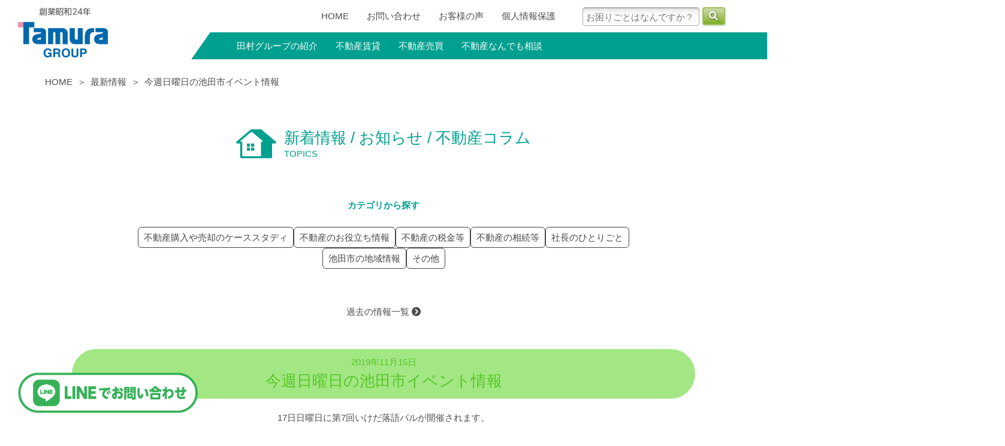

--- FILE ---
content_type: application/javascript; charset=utf-8
request_url: https://tamura-group.co.jp/_next/static/chunks/pages/buy_support-6e95064370f9a664.js
body_size: 5750
content:
(self.webpackChunk_N_E=self.webpackChunk_N_E||[]).push([[690],{5414:function(s,e,r){(window.__NEXT_P=window.__NEXT_P||[]).push(["/buy_support",function(){return r(3694)}])},3679:function(s,e,r){"use strict";r.d(e,{AV:function(){return m},BH:function(){return o},L8:function(){return u},MF:function(){return p},Pz:function(){return t},R2:function(){return h},Ru:function(){return c},ZJ:function(){return a},aE:function(){return j},gt:function(){return x},hM:function(){return g},hn:function(){return l},i3:function(){return i},ik:function(){return d},jw:function(){return n},m2:function(){return N}});let i="2026年1月現在",n="77",c="23",t="22",l="31",a="105",x="1,124",d="468",j="49",h="145",o="2007年1月〜2025年12月",p="360",m="115",u="106",g="105",N="34"},3694:function(s,e,r){"use strict";r.r(e),r.d(e,{default:function(){return h}});var i=r(5893),n=r(5842),c=r(3679);r(9008),r(5675);var t=r(1664),l=r.n(t),a=r(2962),x=r(7294),d=r(990),j=r(6546);function h(){(0,x.useEffect)(()=>{d.p8.registerPlugin(j.ScrollTrigger),s()},[]);let s=()=>{d.p8.defaults({ease:"expo"}),d.p8.set(".fade",{opacity:0,y:30}),j.ScrollTrigger.batch(".fade",{onEnter:s=>d.p8.to(s,{opacity:1,y:0,stagger:.2,overwrite:!0}),onLeave:s=>d.p8.set(s,{opacity:0,y:-30,overwrite:!0}),onEnterBack:s=>d.p8.to(s,{opacity:1,y:0,stagger:.2,overwrite:!0}),onLeaveBack:s=>d.p8.set(s,{opacity:0,y:30,overwrite:!0})})},e="不動産購入サポート | 池田市の不動産購入と売却は田村商会 お客様に寄り添うアドバイザーとして不動産購入のリスクを解決",r="素敵なマイホーム購入には、信頼できる担当者選びが重要です。担当者の経験・能力と考え方でお客様の購入物件は変わります。大手不動産会社と田村グループの違いをご確認いただくことができます。";return(0,i.jsxs)("div",{className:"container",children:[(0,i.jsx)(a.PB,{defaultTitle:e,description:r}),(0,i.jsx)("script",{type:"application/ld+json",dangerouslySetInnerHTML:{__html:JSON.stringify({"@context":"https://schema.org","@type":"Webpage",name:{title:e},description:{desc:r}})}}),(0,i.jsx)("div",{className:"breadcrumb",children:(0,i.jsxs)("ul",{children:[(0,i.jsx)("li",{children:(0,i.jsx)(l(),{href:"/",legacyBehavior:!0,children:(0,i.jsx)("a",{children:"HOME"})})}),(0,i.jsx)("li",{children:"不動産購入サポート"})]})}),(0,i.jsxs)("section",{className:"page_title",children:[(0,i.jsx)("div",{className:"img",children:(0,i.jsx)("img",{src:"/images/ttl_icon1.png",alt:""})}),(0,i.jsxs)("div",{className:"txt",children:[(0,i.jsx)("h1",{children:"不動産購入サポート"}),(0,i.jsx)("span",{children:"PURCHASE SUPPORT"})]})]}),(0,i.jsx)("section",{className:"txt_base text-center",children:(0,i.jsxs)("div",{className:"row center",children:[(0,i.jsx)("div",{className:"col-L",children:(0,i.jsx)("img",{src:"/images/p_support_illust1.png",alt:""})}),(0,i.jsxs)("div",{className:"col-C",children:[(0,i.jsxs)("h3",{children:["不動産購入に",(0,i.jsx)("br",{}),"不安を感じている皆様へ"]}),(0,i.jsxs)("p",{children:["池田で創業",c.jw,"年の田村グループは、",(0,i.jsx)("br",{}),"お客様に寄り添うアドバイザーとなり、",(0,i.jsx)("br",{}),"不動産購入のリスクを解決します。"]})]}),(0,i.jsx)("div",{className:"col-R",children:(0,i.jsx)("img",{src:"/images/p_support_illust2.png",alt:""})})]})}),(0,i.jsxs)("section",{className:"line-box support",children:[(0,i.jsx)("h3",{children:"田村グループの特長"}),(0,i.jsx)("h4",{children:"① 地元に密着した不動産会社しか知らない情報があります。"}),(0,i.jsx)("p",{children:"地元のネットワークをいかして、水面下の物件情報を収集し、弊社顧客に優先して紹介しています。また、地歴や地域特性、オススメのお店や病院など生活利便施設も含めて地元に精通した情報をお伝えします。"}),(0,i.jsx)("h4",{children:"② 池田市で生まれ育った、地元をよく知る 田村佳寛 がすべて担当します。"}),(0,i.jsx)("p",{children:"業界歴28年の田村が全てのお客様に同じ品質でサービスを提供します。宅地建物取引士だけでなく、公認不動産コンサルティングマスターの資格も取得しています。それぞれのお客様に合った新鮮な情報を迅速にかつ正確にお届けします。"}),(0,i.jsx)("h4",{children:"③ 不動産取引の不安を解消します。"}),(0,i.jsx)("p",{children:"ネットで探しているだけでは分からない物件のリスクを開示し、「わかりやすく誠実に」説明します。売込みではない、プロとしてのアドバイスとフォローで売主様と買主様共に納得して頂ける「あんしん仲介」を実現します。価格交渉や契約条件の調整も長年の経験をいかし、粘り強く対応します。"})]}),(0,i.jsxs)("section",{className:"line-box support",children:[(0,i.jsx)("h3",{children:"大手不動産会社と田村グループの違い"}),(0,i.jsxs)("div",{className:"row mt20",children:[(0,i.jsxs)("div",{className:"txt",children:[(0,i.jsx)("p",{children:"大手不動産会社は多数の社員がいるため、基本的に担当エリアが決まっています。池田市内でも複数のエリアに分かれており、担当者が接客する順番も公平にするため、お客様が経験と能力のある担当者を指名することはできません。また、新人や転勤してきたばかりの社員が対応することもあります。定期的に転勤や退職もありますので、取引後も末永くサポートすることは困難です。"}),(0,i.jsxs)("p",{children:["一方、田村グループは業界歴28年の田村が1人で担当します。ですから、全てのお客様に同じサービスを同じクオリティで提供し、末永くお客様をフォローすることができます。また、大手のように毎月多数の仲介をしていませんので、一人ひとりのお客様にじっくりと時間をかけて、向き合うことができます。目標数字に追われることもありませんので、月末に無理やり契約をしようとも思いません。",(0,i.jsx)("br",{}),"長年、池田市内の不動産市場を中心に見ておりますので、相場には精通しています。不動産取引で失敗しないために相場観をもって物件を判断することはとても重要です。"]})]}),(0,i.jsx)("div",{className:"img",children:(0,i.jsx)("img",{src:"/images/p_support_img1.png",alt:""})})]}),(0,i.jsxs)("p",{className:"mt20",children:["また、お客様が融資を利用する場合でも金融機関と経営者として関係性を築いておりますので、その人脈やパイプをいかして取引先の金融機関の紹介や融資相談をすることもできます。顧問弁護士や税理士もおりますので、より専門的な相談も回答することができます。",(0,i.jsx)("br",{}),"大手不動産会社には真似ができないことで差別化をし、昭和24年創業以来、親子3代生き残ってきた地元の不動産会社です。池田市で生まれ育った田村が責任をもって全て担当します。"]})]}),(0,i.jsxs)("section",{className:"line-box support",children:[(0,i.jsx)("h3",{children:"新鮮な情報入手に必要な準備とは"}),(0,i.jsxs)("div",{className:"row mt20",children:[(0,i.jsx)("div",{className:"txt",children:(0,i.jsxs)("p",{children:["不動産市場を透明化するため、物件情報は、不動産会社間で共有することが法律で定められています。専任媒介で売却依頼を受けますと受託した会社は、7日以内にレインズに登録し、他の不動産会社にも情報公開する必要があります。",(0,i.jsx)("br",{}),"お客様がインターネットで物件を検索した時やいくつかの不動産会社を訪問された時に同じ物件情報を複数の会社が取り扱っていることが分かると思います。ただ、公開されていない水面下情報もあります。一部の不動産会社は個別に相談を受けている案件や未公開情報を持っていますが、水面下情報をいち早く得ようとすると多くの不動産会社に声をかけなければいけません。",(0,i.jsx)("br",{}),"どこの会社が自分の探してる希望物件を受託するかは分からないですし、広く浅く不動産会社回りをしても担当者が自分のことを優先してくれるかどうかは分かりません。",(0,i.jsx)("br",{}),"また、ネットやチラシでの情報収集は、不動産会社が顧客に打診した後に広告しているケースが多いので、情報入手は少し遅れます。新鮮な情報を得るためには、希望する地域に精通した不動産会社を絞って訪問し、担当者に覚えてもらうことが近道です。"]})}),(0,i.jsx)("div",{className:"img",children:(0,i.jsx)("img",{src:"/images/p_support_illust3.png",alt:""})})]})]}),(0,i.jsxs)("section",{className:"line-box support",children:[(0,i.jsx)("h3",{children:"いい物件に出会うためには"}),(0,i.jsxs)("div",{className:"row mt20",children:[(0,i.jsx)("div",{className:"img",children:(0,i.jsx)("img",{src:"/images/p_support_illust4.png",alt:""})}),(0,i.jsx)("div",{className:"txt",children:(0,i.jsxs)("p",{children:["物件探しで重要なことは、情報の「入手」ではなく、「選別」です。様々な物件情報の中から選別し、提案してくれるプロのアドバイザーがお客様には必要です。物件の特性・長所・短所を把握し、売却理由や周辺相場を理解して購入しなければ、後悔することになるからです。",(0,i.jsx)("br",{}),"また、物件を選別する力に加え、地域情報や住宅ローン、税金にいたるまで幅広くアドバイスできる「提案力と経験」が担当者には求められます。",(0,i.jsx)("br",{}),"確かな情報を得るには、「どこの不動産会社に相談するか」というよりも、「どの担当者に相談するか」ということに重点を置くべきです。物件探しは、信頼できる経験豊富な「担当者」に出会うことから始まります。"]})})]})]}),(0,i.jsxs)("section",{className:"line-box support",children:[(0,i.jsx)("h3",{children:"不動産売買契約のポイント"}),(0,i.jsxs)("div",{className:"row mt20",children:[(0,i.jsxs)("div",{className:"txt",children:[(0,i.jsx)("p",{children:"不動産を売買する場合、仲介業者が「重要事項説明書と売買契約書」を作成します。この2種類の書類は重要ですが、お客様には理解できないほど専門的な内容でボリュームがあります。お客様にこの内容をわかりやすく、誠実に説明して、売主・買主共に納得したうえ、契約手続きをして頂くことが仲介業者の重要な仕事です。仲介する担当者によって、能力の違いがでてしまう仕事でもあります。"}),(0,i.jsxs)("p",{children:["売買契約書や重要事項説明書の書式や内容は作成する不動産会社によって様々です。経験の少ない担当者が作成しますと調査ミスや誤解を招き、トラブルになることがあります。要点の説明もなく、ただ契約書類を読み上げるだけの担当者も多いです。",(0,i.jsx)("br",{}),"お客様のことを考えて条件交渉をまとめる力のある、信頼できる担当者に仲介してもらうことが重要ですが、これは契約前にならないと分からないと思います。仲介担当者は、とにかく連絡をマメにしてくれる、レスポンスの早い人がオススメです。段取りの悪い担当者は、メールの返信も遅く、聞いたことしか応えてくれない、事前の説明がない等、基本的な接客もイマイチなことが多いです。"]}),(0,i.jsx)("p",{children:"不動産取引の慣行、各種法律、条例等によって定められた事項に加え、地域の情報、不動産の価値、価格の根拠、物件の特性を説明し、お客様が知りたい情報だけでなく、注意点等も正確に提供してくれる担当者に仲介を依頼しましょう。"})]}),(0,i.jsx)("div",{className:"img",children:(0,i.jsx)("img",{src:"/images/p_support_illust5.png",alt:""})})]})]}),(0,i.jsxs)("section",{className:"finish-yellow",children:["マイホーム購入のために、",(0,i.jsx)("br",{}),"信頼できるパートナーを探していませんか？"]}),(0,i.jsxs)("section",{className:"txt_base text-center",children:[(0,i.jsxs)("h4",{children:["素敵なマイホーム購入には、信頼できる担当者選びが重要です。",(0,i.jsx)("br",{}),"担当者の経験・能力と考え方でお客様の購入物件は変わります。"]}),(0,i.jsx)("div",{className:"img",children:(0,i.jsx)("img",{src:"/images/p_support_illust6.png",alt:""})})]}),(0,i.jsxs)("section",{className:"line-box support",children:[(0,i.jsx)("h3",{children:"知っていますか？ 地元不動産屋の実力。"}),(0,i.jsxs)("div",{className:"mt20",children:[(0,i.jsxs)("div",{className:"txt",children:[(0,i.jsxs)("p",{children:["大手のように複数の営業はおりませんので、経験豊富な担当者が接客します。",(0,i.jsx)("br",{}),"担当者＝経営者であり、転勤もなく、取引後も末永くサポートできますので、安心です。",(0,i.jsx)("br",{}),"徹底した物件調査と長年の経験に基づくノウハウで契約後のトラブルを未然に防ぎます。"]}),(0,i.jsxs)("p",{children:["初めての不動産取引に不安を感じているお客様に信頼していただけるように常に本音でアドバイスしています。",(0,i.jsx)("br",{}),"お勧めできない物件を紹介することはありませんし、決断を急がせるような強引な営業は一切しません。",(0,i.jsx)("br",{}),"お客様にあった新鮮な情報を提供し、安心して取引して頂くために徹底した物件調査と長年の経験に基づくノウハウを活かし、",(0,i.jsx)("br",{}),"契約後のトラブルを未然に防ぎます。",(0,i.jsx)("br",{}),"ネットで探しているだけでは知りえない物件のリスクを開示し、物件の特性を「わかりやすく誠実に」説明します。",(0,i.jsx)("br",{}),"徹底した物件調査と長年の経験に基づくノウハウを活かし、契約後のトラブルを未然に防ぎ、",(0,i.jsx)("br",{className:"sp-none"}),"お客様に納得していただける「あんしん仲介」を実践します。"]})]}),(0,i.jsxs)("div",{className:"row mt20",children:[(0,i.jsx)("div",{className:"txt",children:(0,i.jsxs)("p",{children:["まずはお気軽に電話してください。しつこい営業は一切しません。",(0,i.jsx)("br",{}),"お客様のペースに合わせて、納得できる「不動産購入」をサポートします。"]})}),(0,i.jsx)("div",{className:"img",children:(0,i.jsx)("img",{src:"/images/p_support_illust7.png",alt:""})})]})]})]}),(0,i.jsxs)("section",{className:"txt_base text-center mt80",children:[(0,i.jsxs)("h3",{children:["実際に弊社を利用された",(0,i.jsx)("br",{className:"pc-none"}),"「お客様の声」も",(0,i.jsx)("br",{}),"ぜひ一度ご覧になってください。"]}),(0,i.jsx)("div",{className:"btn-box",children:(0,i.jsx)(l(),{href:"/voices",className:"btn_submit",children:"お客様の声はこちら→"})})]}),(0,i.jsxs)("section",{id:"other_link",className:"txt_base text-center mt100",children:[(0,i.jsx)("a",{href:"http://www.tamurasyokai.jp/",target:"_blank",rel:"noreferrer",children:(0,i.jsxs)("div",{className:"other_btn link1",children:[(0,i.jsxs)("h4",{children:["売買物件をお探しの方は",(0,i.jsx)("br",{}),"こちらをクリック"]}),(0,i.jsxs)("div",{className:"inner",children:[(0,i.jsx)("img",{src:"/images/top_icon1.png",alt:""}),(0,i.jsxs)("p",{children:[(0,i.jsx)("span",{children:"売買物件検索"}),"の",(0,i.jsx)("br",{}),"専用サイト"]})]}),(0,i.jsx)("h3",{children:"株式会社田村商会"})]})}),(0,i.jsxs)("p",{children:["池田市の戸建・マンション・土地等の情報をお届けする、売買物件検索の専用サイトもぜひご覧ください。",(0,i.jsx)("br",{}),"プレミアム倶楽部に登録（登録無料）していただくと会員様だけの非公開物件を見ることができます。"]})]})]})}d.p8.registerPlugin(j.ScrollTrigger),h.getLayout=s=>(0,i.jsx)(n.Z,{children:s})}},function(s){s.O(0,[8802,3061,5138,6137,5842,9774,2888,179],function(){return s(s.s=5414)}),_N_E=s.O()}]);

--- FILE ---
content_type: application/javascript; charset=utf-8
request_url: https://tamura-group.co.jp/_next/static/chunks/pages/apartments-7175ab8d85c9328a.js
body_size: 1699
content:
(self.webpackChunk_N_E=self.webpackChunk_N_E||[]).push([[8544],{5870:function(n,t,e){(window.__NEXT_P=window.__NEXT_P||[]).push(["/apartments",function(){return e(6459)}])},7520:function(n,t,e){"use strict";e.d(t,{Z:function(){return i}});var r=e(5893);function i(n){let{apartments:t}=n;return(0,r.jsx)(r.Fragment,{children:(0,r.jsx)("section",{className:"performance_list",children:(0,r.jsxs)("table",{className:"apartments__table",children:[(0,r.jsx)("thead",{children:(0,r.jsxs)("tr",{children:[(0,r.jsx)("th",{children:"売却時期"}),(0,r.jsx)("th",{children:"物件名"}),(0,r.jsx)("th",{children:"物件所在地"}),(0,r.jsx)("th",{children:"間取り"}),(0,r.jsx)("th",{children:"専有面積"})]})}),(0,r.jsx)("tbody",{children:t.map(n=>(0,r.jsxs)("tr",{children:[(0,r.jsx)("td",{children:n.attributes.date}),(0,r.jsx)("td",{children:n.attributes.name}),(0,r.jsx)("td",{children:n.attributes.address}),(0,r.jsx)("td",{children:n.attributes.floor}),(0,r.jsxs)("td",{children:[n.attributes.lot,"m\xb2"]})]},n.id))})]})})})}e(5675)},6685:function(n,t,e){"use strict";e.d(t,{Z:function(){return a}});var r=e(5893);e(5675);var i=e(1664),s=e.n(i),c=e(3679);function a(){return(0,r.jsx)(r.Fragment,{children:(0,r.jsxs)("section",{className:"text-center",children:[(0,r.jsx)("h2",{children:"最近の取引実績について"}),(0,r.jsxs)("p",{children:["期間：",c.BH,"　仲介件数：",c.MF,"件",(0,r.jsx)("br",{}),"物件種別：中古マンション",c.AV,"件　戸建",c.L8,"件　土地",c.hM,"件　事業用物件",c.m2,"件"]}),(0,r.jsx)("nav",{className:"performance_navi",children:(0,r.jsxs)("ul",{children:[(0,r.jsx)("li",{className:"active",children:(0,r.jsx)(s(),{href:"/apartments",children:"中古マンション"})}),(0,r.jsx)("li",{children:(0,r.jsx)(s(),{href:"/houses",children:"戸　建"})}),(0,r.jsx)("li",{children:(0,r.jsx)(s(),{href:"/lands",children:"土　地"})}),(0,r.jsx)("li",{children:(0,r.jsx)(s(),{href:"/investments",children:"事業用など"})})]})})]})})}},9818:function(n,t,e){"use strict";e.d(t,{t:function(){return c}});var r=e(5893),i=e(1664),s=e.n(i);let c=n=>{let{contentType:t,pageCount:e,page:i}=n;return(0,r.jsx)("section",{id:"pagination",children:(0,r.jsx)("ul",{className:"pagination",children:[...Array(e)].map((n,t)=>t+1).map((n,e)=>(0,r.jsx)("li",{className:"pagination__item",children:(0,r.jsx)(s(),{href:"/".concat(t,"/p/").concat(n),className:i===n?"pagination__item__link isActive":"pagination__item__link",children:n})},e))})})}},3679:function(n,t,e){"use strict";e.d(t,{AV:function(){return f},BH:function(){return x},L8:function(){return m},MF:function(){return j},Pz:function(){return c},R2:function(){return o},Ru:function(){return s},ZJ:function(){return l},aE:function(){return h},gt:function(){return u},hM:function(){return p},hn:function(){return a},i3:function(){return r},ik:function(){return d},jw:function(){return i},m2:function(){return _}});let r="2026年1月現在",i="77",s="23",c="22",a="31",l="105",u="1,124",d="468",h="49",o="145",x="2007年1月〜2025年12月",j="360",f="115",m="106",p="105",_="34"},6459:function(n,t,e){"use strict";e.r(t),e.d(t,{__N_SSG:function(){return h},default:function(){return o}});var r=e(5893),i=e(5842);e(9008),e(5675);var s=e(1664),c=e.n(s),a=e(2962),l=e(9818),u=e(7520),d=e(6685),h=!0;function o(n){let{apartments:t,contentType:e,pageCount:i,page:s}=n,h="不動産売買の仲介実績 | 池田市の不動産購入と売却は田村商会 不動産取引実績のご紹介",o="池田市内の不動産は地元をよく知る不動産会社に相談してください。１地元の不動産屋ならではの「水面下情報」を提供　２徹底した物件調査と分かりやすい説明でトラブルを未然に防ぐ、「あんしん仲介」を実践　３地元出身の田村がお客様に寄り添い問題を解決";return(0,r.jsxs)("div",{className:"container",children:[(0,r.jsx)(a.PB,{defaultTitle:h,description:o}),(0,r.jsx)("script",{type:"application/ld+json",dangerouslySetInnerHTML:{__html:JSON.stringify({"@context":"https://schema.org","@type":"Webpage",name:{title:h},description:{desc:o}})}}),(0,r.jsx)("div",{className:"breadcrumb",children:(0,r.jsxs)("ul",{children:[(0,r.jsx)("li",{children:(0,r.jsx)(c(),{href:"/",children:"HOME"})}),(0,r.jsx)("li",{children:"不動産売買の仲介実績"})]})}),(0,r.jsxs)("section",{className:"page_title",children:[(0,r.jsx)("div",{className:"img",children:(0,r.jsx)("img",{src:"./images/ttl_icon1.png",alt:""})}),(0,r.jsxs)("div",{className:"txt",children:[(0,r.jsx)("h1",{children:"不動産売買の仲介実績"}),(0,r.jsx)("span",{children:"BUSINESS PERFORMANCE"})]})]}),(0,r.jsx)(d.Z,{}),(0,r.jsx)(u.Z,{apartments:t}),(0,r.jsx)(l.t,{contentType:e,pageCount:i,page:s})]})}o.getLayout=n=>(0,r.jsx)(i.Z,{children:n})}},function(n){n.O(0,[3061,5138,5842,9774,2888,179],function(){return n(n.s=5870)}),_N_E=n.O()}]);

--- FILE ---
content_type: application/javascript; charset=utf-8
request_url: https://tamura-group.co.jp/_next/static/chunks/pages/features-f7563b2b1f911ffb.js
body_size: 3448
content:
(self.webpackChunk_N_E=self.webpackChunk_N_E||[]).push([[907],{7330:function(s,e,n){(window.__NEXT_P=window.__NEXT_P||[]).push(["/features",function(){return n(901)}])},3679:function(s,e,n){"use strict";n.d(e,{AV:function(){return u},BH:function(){return o},L8:function(){return p},MF:function(){return m},Pz:function(){return l},R2:function(){return h},Ru:function(){return i},ZJ:function(){return t},aE:function(){return d},gt:function(){return x},hM:function(){return b},hn:function(){return a},i3:function(){return r},ik:function(){return j},jw:function(){return c},m2:function(){return N}});let r="2026年1月現在",c="77",i="23",l="22",a="31",t="105",x="1,124",j="468",d="49",h="145",o="2007年1月〜2025年12月",m="360",u="115",p="106",b="105",N="34"},901:function(s,e,n){"use strict";n.r(e),n.d(e,{default:function(){return h}});var r=n(5893),c=n(5842),i=n(3679);n(9008),n(5675);var l=n(1664),a=n.n(l),t=n(2962),x=n(7294),j=n(990),d=n(6546);function h(){(0,x.useEffect)(()=>{j.p8.registerPlugin(d.ScrollTrigger),s()},[]);let s=()=>{j.p8.defaults({ease:"expo"}),j.p8.set(".fade",{opacity:0,y:30}),d.ScrollTrigger.batch(".fade",{onEnter:s=>j.p8.to(s,{opacity:1,y:0,stagger:.2,overwrite:!0}),onLeave:s=>j.p8.set(s,{opacity:0,y:-30,overwrite:!0}),onEnterBack:s=>j.p8.to(s,{opacity:1,y:0,stagger:.2,overwrite:!0}),onLeaveBack:s=>j.p8.set(s,{opacity:0,y:30,overwrite:!0})})};return(0,r.jsxs)("div",{className:"container",children:[(0,r.jsx)(t.PB,{defaultTitle:"田村グループの特長 | 創業76年で培った「情報収集力」「成約力」「管理力」「提案力」",description:"池田市の不動産市場を見つめ続けた確かな目とノウハウ。そして、親子3代、76年間、受け継いできた人脈と実績。代表者の今に至る奮闘記。これからも地域に密着した営業活動と地域社会への貢献を心掛け歩み続けてまいります。"}),(0,r.jsx)("script",{type:"application/ld+json",dangerouslySetInnerHTML:{__html:JSON.stringify({"@context":"https://schema.org","@type":"WebPage",name:"田村グループの特長 | 創業76年で培った「情報収集力」「成約力」「管理力」「提案力」",description:"池田市の不動産市場を見つめ続けた確かな目とノウハウ。そして、親子3代、76年間、受け継いできた人脈と実績。代表者の今に至る奮闘記。これからも地域に密着した営業活動と地域社会への貢献を心掛け歩み続けてまいります。"})}}),(0,r.jsx)("div",{className:"breadcrumb",children:(0,r.jsxs)("ul",{children:[(0,r.jsx)("li",{children:(0,r.jsx)(a(),{href:"/",legacyBehavior:!0,children:(0,r.jsx)("a",{children:"HOME"})})}),(0,r.jsx)("li",{children:"田村グループの特長"})]})}),(0,r.jsxs)("section",{className:"page_title",children:[(0,r.jsx)("div",{className:"img",children:(0,r.jsx)("img",{src:"/images/ttl_icon1.png",alt:""})}),(0,r.jsxs)("div",{className:"txt",children:[(0,r.jsx)("h1",{children:"田村グループの特長"}),(0,r.jsx)("span",{children:"COMPANY FEATURES"})]})]}),(0,r.jsx)("section",{className:"txt_base text-center",children:(0,r.jsxs)("div",{children:[(0,r.jsx)("h2",{children:"営業方針"}),(0,r.jsxs)("h3",{children:["池田市内の不動産は、",(0,r.jsx)("br",{}),"地元をよく知る不動産会社に相談してください。"]}),(0,r.jsxs)("div",{className:"row center",children:[(0,r.jsx)("div",{className:"col-L",children:(0,r.jsx)("img",{src:"./images/feature_illust1.png",alt:""})}),(0,r.jsxs)("div",{className:"col-C",children:[(0,r.jsxs)("p",{children:["不動産に関するご相談について、気軽に声を掛けてもらう相談相手になれること。",(0,r.jsx)("br",{}),"地域の皆様に身近に感じていただき、",(0,r.jsx)("br",{className:"sp-none"}),"お客様に喜んでもらえるホスピタリティあるサービスを提供できることに",(0,r.jsx)("br",{className:"sp-none"}),"地元の不動産会社としての存在意義があるのではないかと考えております。"]}),(0,r.jsxs)("p",{children:["池田にこだわり",i.jw,"年。これからも",(0,r.jsx)("br",{className:"sp-none"}),"「地元の不動産会社だからこそできる仕事」を",(0,r.jsx)("br",{className:"sp-none"}),"一生懸命させていただきます。"]})]}),(0,r.jsx)("div",{className:"col-R",children:(0,r.jsx)("img",{src:"./images/feature_illust2.png",alt:""})})]})]})}),(0,r.jsx)("section",{className:"features text-center",children:(0,r.jsxs)("div",{children:[(0,r.jsx)("h2",{children:"田村グループの特長"}),(0,r.jsxs)("div",{className:"features-box",children:[(0,r.jsx)("span",{className:"num",children:"1"}),(0,r.jsxs)("h4",{children:[(0,r.jsx)("b",{children:"地元の不動産屋ならでは"}),"の",(0,r.jsx)("b",{children:"「水面下情報」を提供"}),"し、",(0,r.jsx)("br",{className:"sp-none"}),"物件特性や地域情報をご説明します。"]})]}),(0,r.jsxs)("div",{className:"features-box",children:[(0,r.jsx)("span",{className:"num",children:"2"}),(0,r.jsxs)("h4",{children:["徹底した物件調査と分かりやすい説明で",(0,r.jsx)("br",{}),"トラブルを未然に防ぐ、",(0,r.jsx)("b",{children:"「あんしん仲介」を実践"}),"します。"]})]}),(0,r.jsxs)("div",{className:"features-box",children:[(0,r.jsx)("span",{className:"num",children:"3"}),(0,r.jsxs)("h4",{children:["長年の管理実績に基づくノウハウを活かして",(0,r.jsx)("br",{}),(0,r.jsx)("b",{children:"「入居率と収益性」を高めます。"})]})]}),(0,r.jsxs)("div",{className:"features-box",children:[(0,r.jsx)("span",{className:"num",children:"4"}),(0,r.jsxs)("h4",{children:["地元出身の田村が、お客様に寄り添う",(0,r.jsx)("b",{children:"問題解決のプロ"}),"として、",(0,r.jsx)("br",{}),"本音のアドバイスやご提案をいたします。"]})]}),(0,r.jsxs)("div",{className:"features-box",children:[(0,r.jsx)("span",{className:"num",children:"5"}),(0,r.jsxs)("h4",{children:["これまで蓄積してきた豊富な人脈を活かして、",(0,r.jsx)("br",{}),(0,r.jsx)("b",{children:"ワンストップサービスをご提供"}),"しております。",(0,r.jsx)("br",{}),"弁護士や税理士をはじめ、銀行、司法書士、",(0,r.jsx)("br",{className:"pc-none"}),"土地家屋調査士、",(0,r.jsx)("br",{className:"sp-none"}),"1級建築士、リフォーム会社、",(0,r.jsx)("br",{className:"pc-none"}),"解体工事、残置物処分、",(0,r.jsx)("br",{className:"sp-none"}),"ハウスクリーニング等をご紹介し、お客様が",(0,r.jsx)("b",{children:"必要な作業を"}),(0,r.jsx)("br",{className:"sp-none"}),(0,r.jsx)("b",{children:"スピーディーにサポート"}),"することができます。"]})]})]})}),(0,r.jsxs)("section",{className:"column-box",children:[(0,r.jsxs)("h3",{children:["不動産を「買いたい」「売りたい」「借りたい」「貸したい」というお客様の",(0,r.jsx)("br",{}),"お手伝いをさせていただきます。"]}),(0,r.jsxs)("div",{className:"feature_txt",children:[(0,r.jsxs)("div",{className:"row",children:[(0,r.jsxs)("div",{className:"txt",children:[(0,r.jsxs)("h4",{children:[(0,r.jsx)("span",{children:"①"}),"創業以来",i.jw,"年、地域密着営業を続けています。"]}),(0,r.jsxs)("p",{children:["池田駅前で来店も多く、",(0,r.jsxs)("b",{children:["地元の物件情報を",(0,r.jsx)("br",{}),"待っているお客様が多数"]}),"おります。",(0,r.jsx)("br",{}),"地元の相場や市場動向にも",(0,r.jsx)("br",{}),"精通しております。"]})]}),(0,r.jsx)("div",{className:"img",children:(0,r.jsx)("img",{src:"/images/feature_illust3.png",alt:""})})]}),(0,r.jsxs)("h4",{children:[(0,r.jsx)("span",{children:"②"}),"長年の仲介実績を活かして、「不動産取引のリスク」から守ります。"]}),(0,r.jsxs)("p",{children:["業界歴",i.hn,"年の田村がお客様に",(0,r.jsxs)("b",{children:["同じ品質で",(0,r.jsx)("br",{className:"pc-none"}),"サービスを提供"]}),"できます。",(0,r.jsx)("br",{}),"お客様が不安に感じる不動産取引の内容を",(0,r.jsx)("b",{children:"「わかりやすく、誠実に」説明"}),"します。"]}),(0,r.jsxs)("h4",{children:[(0,r.jsx)("span",{children:"③"}),"ネット検索では得られない「ノウハウと情報」を提供できます。"]}),(0,r.jsxs)("p",{children:[(0,r.jsx)("b",{children:"地元の不動産会社ならではの「水面下情報」を提供"}),"し、物件特性や地域情報を",(0,r.jsx)("br",{className:"sp-none"}),"ご説明します。"]}),(0,r.jsxs)("h4",{children:[(0,r.jsx)("span",{children:"④"}),"売却だけでなく、空き地や空き家活用のご提案や管理も対応できます。"]}),(0,r.jsxs)("div",{className:"row",children:[(0,r.jsx)("div",{className:"txt",children:(0,r.jsxs)("p",{children:["顧問弁護士とも連携し、",(0,r.jsxs)("b",{children:["「不動産の困りごと」に関して",(0,r.jsx)("br",{className:"sp-none"}),"アドバイスやご提案"]}),"ができます。",(0,r.jsx)("br",{}),"担当の田村は宅建建物取引士だけでなく、",(0,r.jsx)("br",{className:"sp-none"}),(0,r.jsxs)("b",{children:["公認不動産コンサルティングマスターの",(0,r.jsx)("br",{className:"sp-none"}),"資格も取得"]}),"しております。"]})}),(0,r.jsx)("div",{className:"img",children:(0,r.jsx)("img",{src:"/images/feature_illust4.png",alt:""})})]})]})]}),(0,r.jsxs)("section",{className:"column-box",children:[(0,r.jsxs)("h3",{children:["創業",i.jw,"年で培った「情報収集力」「成約力」「管理力」「提案力」が",(0,r.jsx)("br",{}),"他社と違います。"]}),(0,r.jsxs)("div",{className:"row",children:[(0,r.jsxs)("div",{className:"ceo-box",children:[(0,r.jsx)("div",{className:"ceo-title",children:(0,r.jsxs)("h4",{children:["田村商会創業者  故 田村浅一",(0,r.jsx)("br",{}),(0,r.jsx)("span",{children:"（昭和24年〜昭和52年）"})]})}),(0,r.jsx)("img",{src:"/images/feature_img1.png",alt:""})]}),(0,r.jsxs)("div",{className:"ceo-box",children:[(0,r.jsx)("div",{className:"ceo-title",children:(0,r.jsxs)("h4",{children:["田村商会二代目  故 田村元彦",(0,r.jsx)("br",{}),(0,r.jsx)("span",{children:"（昭和52年〜平成15年）"})]})}),(0,r.jsx)("img",{src:"/images/feature_img2.png",alt:""})]})]}),(0,r.jsxs)("div",{className:"ceo-box mt30",children:[(0,r.jsx)("div",{className:"ceo-title",children:(0,r.jsxs)("h4",{children:["田村商会三代目 田村佳寛　",(0,r.jsx)("br",{className:"pc-none"}),(0,r.jsx)("span",{children:"（平成15年〜現在に至る）"})]})}),(0,r.jsxs)("div",{className:"row",children:[(0,r.jsx)("img",{src:"/images/feature_img3.png",alt:""}),(0,r.jsx)("img",{src:"/images/feature_img4.png",alt:""})]})]})]}),(0,r.jsx)("section",{className:"txt_base text-center mt80",children:(0,r.jsxs)("div",{children:[(0,r.jsxs)("h3",{children:["弊社は地元の不動産に関する「かかりつけ医」を目指しています。",(0,r.jsx)("br",{}),"これからも地域に密着した営業活動と地域社会への",(0,r.jsx)("br",{}),"貢献を心掛け、元気に歩み続けてまいります。"]}),(0,r.jsx)("img",{src:"/images/feature_illust5.png",alt:""})]})}),(0,r.jsx)("section",{className:"bottom_banner text-center",children:(0,r.jsxs)("div",{className:"inner",children:[(0,r.jsx)("p",{children:"下記バナーをクリックしてください。"}),(0,r.jsx)(a(),{href:"/consultation",children:(0,r.jsx)("img",{src:"./images/btn_consulting.png",alt:"不動産コンサルティング"})})]})})]})}j.p8.registerPlugin(d.ScrollTrigger),h.getLayout=s=>(0,r.jsx)(c.Z,{children:s})}},function(s){s.O(0,[8802,3061,5138,6137,5842,9774,2888,179],function(){return s(s.s=7330)}),_N_E=s.O()}]);

--- FILE ---
content_type: application/javascript; charset=utf-8
request_url: https://tamura-group.co.jp/_next/static/chunks/pages/voices-b75726a5075e4f2c.js
body_size: 1245
content:
(self.webpackChunk_N_E=self.webpackChunk_N_E||[]).push([[3201],{7639:function(e,t,i){(window.__NEXT_P=window.__NEXT_P||[]).push(["/voices",function(){return i(6875)}])},6875:function(e,t,i){"use strict";i.r(t),i.d(t,{__N_SSG:function(){return m},default:function(){return x}});var a=i(5893),s=i(5842);i(9008);var r=i(5675),n=i.n(r),c=i(1664),l=i.n(c),o=i(2962),d=i(4557),u=i.n(d);i(5947);var h=i(7294),g=i(990),p=i(6546);g.p8.registerPlugin(p.ScrollTrigger);var m=!0;function x(e){let{data:t,newdata:i}=e,[s,r]=(0,h.useState)(0),[c,d]=(0,h.useState)(!1);(0,h.useEffect)(()=>{g.p8.registerPlugin(p.ScrollTrigger),m()},[]);let m=()=>{g.p8.defaults({ease:"expo"}),g.p8.set(".fade",{opacity:0,y:30}),p.ScrollTrigger.batch(".fade",{onEnter:e=>g.p8.to(e,{opacity:1,y:0,duration:3,stagger:.2,overwrite:!0}),onLeave:e=>g.p8.set(e,{opacity:0,y:-30,overwrite:!0}),onEnterBack:e=>g.p8.to(e,{opacity:1,y:0,stagger:.2,overwrite:!0}),onLeaveBack:e=>g.p8.set(e,{opacity:0,y:30,overwrite:!0})})},x="お客様の声 | 池田市の不動産購入と売却は田村商会 お客様の声のご紹介",j="田村商会は地域密着型の不動産会社としてのきめ細かなサービスで、お客様と末永いお付き合いを大切にしています。池田市の不動産についてお悩みがございましたら、いつでも気軽にご相談ください。";return(0,a.jsxs)("div",{className:"container",children:[(0,a.jsx)(o.PB,{defaultTitle:x,description:j}),(0,a.jsx)("script",{type:"application/ld+json",dangerouslySetInnerHTML:{__html:JSON.stringify({"@context":"https://schema.org","@type":"Webpage",name:{title:x},description:{desc:j}})}}),(0,a.jsx)("div",{className:"breadcrumb",children:(0,a.jsxs)("ul",{children:[(0,a.jsx)("li",{children:(0,a.jsx)(l(),{href:"/",legacyBehavior:!0,children:(0,a.jsx)("a",{children:"HOME"})})}),(0,a.jsx)("li",{children:"お客様の声"})]})}),(0,a.jsxs)("section",{className:"page_title",children:[(0,a.jsx)("div",{className:"img",children:(0,a.jsx)("img",{src:"/images/ttl_icon1.png",alt:""})}),(0,a.jsxs)("div",{className:"txt",children:[(0,a.jsx)("h1",{className:"fade",children:"お客様の声"}),(0,a.jsx)("span",{className:"fade",children:"CUSTOMER'S VOICE"})]})]}),(0,a.jsx)("section",{className:"text-center fade",children:(0,a.jsxs)("p",{children:["田村グループは、お客様との充分な対話を心がけています。",(0,a.jsx)("br",{}),"また、地域密着型の不動産会社としてのきめ細かなサービスで、お客様と末永いお付き合いを大切にしています。",(0,a.jsx)("br",{}),"そんな私たちの仕事のほんの一例と、お客様からの声をお届けします。",(0,a.jsx)("br",{}),"（クリックで拡大します）"]})}),(0,a.jsx)("section",{className:"voice_list",children:(0,a.jsxs)("ul",{children:[i.map((e,t)=>(0,a.jsx)("li",{className:"",children:(0,a.jsx)(n(),{src:e.attributes.image.data.attributes.url,width:e.attributes.image.data.attributes.width,height:e.attributes.image.data.attributes.height,alt:e.id,onClick(){d(!0),r("".concat(e.attributes.image.data.attributes.url))},style:{cursor:"zoom-in"}})},e.id)),t.map((e,t)=>(0,a.jsx)("li",{className:"",children:(0,a.jsx)(n(),{src:e.attributes.image.data.attributes.url,width:e.attributes.image.data.attributes.width,height:e.attributes.image.data.attributes.height,alt:e.id,onClick(){d(!0),r("".concat(e.attributes.image.data.attributes.url))},style:{cursor:"zoom-in"}})},e.id))]})}),c&&(0,a.jsx)(u(),{mainSrc:s,onCloseRequest:()=>d(!1),enableZoom:!1})]})}x.getLayout=e=>(0,a.jsx)(s.Z,{children:e})}},function(e){e.O(0,[8802,3061,5138,6137,7683,5842,9774,2888,179],function(){return e(e.s=7639)}),_N_E=e.O()}]);

--- FILE ---
content_type: application/javascript; charset=utf-8
request_url: https://tamura-group.co.jp/_next/static/chunks/pages/blogs/%5Bid%5D-d31519c1732a7302.js
body_size: 2331
content:
(self.webpackChunk_N_E=self.webpackChunk_N_E||[]).push([[3268],{5993:function(e,s,n){(window.__NEXT_P=window.__NEXT_P||[]).push(["/blogs/[id]",function(){return n(9276)}])},5224:function(e,s,n){"use strict";n.d(s,{d:function(){return l}});var r=n(5893),i=n(1664),t=n.n(i),c=n(7294),a=n(1163);let l=()=>{let{pathname:e}=(0,a.useRouter)(),[s,n]=(0,c.useState)(!1),[i,l]=(0,c.useState)("すべて");return(0,r.jsx)(r.Fragment,{children:(0,r.jsxs)("div",{className:"accordion-menu",children:[(0,r.jsx)("h4",{children:"カテゴリから探す"}),(0,r.jsxs)("div",{className:"category-buttons",children:[(0,r.jsx)(t(),{href:"/casestudy",children:(0,r.jsx)("button",{className:"casestudy",children:"不動産購入や売却のケーススタディ"})}),(0,r.jsx)(t(),{href:"/useful",children:(0,r.jsx)("button",{className:"useful",children:"不動産のお役立ち情報"})}),(0,r.jsx)(t(),{href:"/tax",children:(0,r.jsx)("button",{className:"tax",children:"不動産の税金等"})}),(0,r.jsx)(t(),{href:"/inheritance",children:(0,r.jsx)("button",{className:"inheritance",children:"不動産の相続等"})}),(0,r.jsx)(t(),{href:"/monologue",children:(0,r.jsx)("button",{className:"monologue",children:"社長のひとりごと"})}),(0,r.jsx)(t(),{href:"/ikeda",children:(0,r.jsx)("button",{className:"ikeda",children:"池田市の地域情報"})}),(0,r.jsx)(t(),{href:"/others",children:(0,r.jsx)("button",{className:"others",children:"その他"})})]})]})})}},2419:function(e,s,n){"use strict";n.d(s,{t:function(){return a},w:function(){return l}});var r=n(5893),i=n(8420),t=n(8300),c=n(6794);let a=e=>{let{dateString:s}=e,n=(0,i.Z)(s.date),a=(null===(l=s.cate)||void 0===l?void 0:null===(d=l.data)||void 0===d?void 0:null===(o=d.attributes)||void 0===o?void 0:o.name)||"未分類";if("新着情報"==a)var l,d,o,h="new";if("お知らせ"==a)var h="notice";if("不動産購入や売却のケーススタディ"==a)var h="casestudy";if("不動産の税金等"==a)var h="tax";if("不動産の相続等"==a)var h="inheritance";if("不動産のお役立ち情報"==a)var h="useful";if("社長のひとりごと"==a)var h="monologue";if("池田市の地域情報"==a)var h="ikeda";if("その他"==a)var h="others";let u=(0,t.Z)(new Date,1);return n>u?(0,r.jsxs)("dt",{dateTime:s.date,className:"new",children:[(0,c.Z)(n,"yyyy年MM月dd日"),(0,r.jsx)("span",{className:"categoryName ".concat(h),children:a})]}):(0,r.jsxs)("dt",{dateTime:s.date,children:[(0,c.Z)(n,"yyyy年MM月dd日"),(0,r.jsx)("span",{className:"categoryName ".concat(h),children:a})]})},l=e=>{let{dateString:s}=e,n=(0,i.Z)(s);return(0,r.jsx)("p",{className:"create_date",children:(0,c.Z)(n,"yyyy年MM月dd日")})}},9276:function(e,s,n){"use strict";n.r(s),n.d(s,{__N_SSG:function(){return f},default:function(){return j}});var r=n(5893),i=n(5842);n(9008),n(5675);var t=n(1664),c=n.n(t),a=n(2962),l=n(2419),d=n(5224);function o(){return(0,r.jsx)(r.Fragment,{children:(0,r.jsxs)("section",{className:"footerInfo",children:[(0,r.jsx)("h3",{className:"footerInfo__title",children:"池田市内の不動産は、地元をよく知る不動産会社に相談してください。"}),(0,r.jsxs)("div",{className:"footerInfo__link",children:[(0,r.jsx)("div",{children:(0,r.jsx)(c(),{href:"/features",children:"「田村グループの特長」"})}),(0,r.jsx)("div",{children:(0,r.jsx)(c(),{href:"/sale_support",children:"「不動産売却サポート」"})}),(0,r.jsx)("div",{children:(0,r.jsx)(c(),{href:"/buy_spport",children:"「不動産購入サポート」"})})]}),(0,r.jsxs)("div",{className:"footerInfo__notes",children:[(0,r.jsx)("h4",{className:"footerInfo__notes__subtitle",children:"田村商会は顧問弁護士や顧問税理士とも連携し、「不動産の困りごと」に関してアドバイスやご提案ができます。"}),"担当の田村は宅地建物取引士だけでなく、公認不動産コンサルティングマスターの資格も取得しております。 地元に密着した営業活動を続けてきた中で培ったノウハウを基にお客様のご要望をお聞きしながら、解決策をご提案します。 田村商会の「不動産なんでも相談」はこちら。もちろん各種ご相談は無料です。"]}),(0,r.jsx)("div",{className:"footerInfo__link",children:(0,r.jsx)("div",{children:(0,r.jsx)(c(),{href:"/consultation",children:"「不動産なんでも相談」"})})})]})})}var h=n(7294),u=n(990),x=n(6546);u.p8.registerPlugin(x.ScrollTrigger);var f=!0;function j(e){let{id:s,title:n,date:i,description:t,body:f,cate:j,thumbnail:m}=e;(0,h.useEffect)(()=>{u.p8.registerPlugin(x.ScrollTrigger),v()},[]);let v=()=>{u.p8.defaults({ease:"expo"}),u.p8.set(".fade",{opacity:0,y:30}),x.ScrollTrigger.batch(".fade",{onEnter:e=>u.p8.to(e,{opacity:1,y:0,duration:3,stagger:.2,overwrite:!0}),onLeave:e=>u.p8.set(e,{opacity:0,y:-30,overwrite:!0}),onEnterBack:e=>u.p8.to(e,{opacity:1,y:0,stagger:.2,overwrite:!0}),onLeaveBack:e=>u.p8.set(e,{opacity:0,y:30,overwrite:!0})})};return(0,r.jsxs)("div",{className:"container",children:[(0,r.jsx)(a.PB,{defaultTitle:"".concat(n," | 【池田市の不動産】購入・売却・賃貸・管理は地元不動産をよく知る田村グループへ。"),description:t}),(0,r.jsx)("div",{className:"breadcrumb",children:(0,r.jsxs)("ul",{children:[(0,r.jsx)("li",{children:(0,r.jsx)(c(),{href:"/",legacyBehavior:!0,children:(0,r.jsx)("a",{children:"HOME"})})}),(0,r.jsx)("li",{children:(0,r.jsx)(c(),{href:"/blogs",legacyBehavior:!0,children:(0,r.jsx)("a",{children:"最新情報"})})}),(0,r.jsx)("li",{children:n})]})}),(0,r.jsxs)("section",{className:"page_title",children:[(0,r.jsx)("div",{className:"img",children:(0,r.jsx)("img",{src:"/images/ttl_icon1.png",alt:""})}),(0,r.jsxs)("div",{className:"txt",children:[(0,r.jsx)("h1",{children:"新着情報 / お知らせ / 不動産コラム"}),(0,r.jsx)("span",{children:"TOPICS"})]})]}),(0,r.jsx)(d.d,{}),(0,r.jsx)("div",{className:"text-center",children:(0,r.jsxs)(c(),{href:"/blogs",children:["過去の情報一覧 ",(0,r.jsx)("i",{className:"fa-solid fa-circle-chevron-right"})]})}),(0,r.jsxs)("section",{id:"topics_main",className:"新着情報"===j?"new":"お知らせ"===j?"notice":"不動産購入や売却のケーススタディ"===j?"casestudy":"不動産の税金等"===j?"tax":"不動産の相続等"===j?"inheritance":"不動産のお役立ち情報"===j?"useful":"社長のひとりごと"===j?"monologue":"池田市の地域情報"===j?"ikeda":"その他"===j?"others":"uncategorized",children:[(0,r.jsxs)("div",{id:"topics_header",className:"fade",children:[(0,r.jsx)(l.w,{dateString:i}),(0,r.jsx)("h2",{id:"topics_title",children:n})]}),(0,r.jsx)("div",{dangerouslySetInnerHTML:{__html:f},id:"topics_inner"})]}),(0,r.jsx)(o,{})]})}j.getLayout=e=>(0,r.jsx)(i.Z,{children:e})},1163:function(e,s,n){e.exports=n(880)}},function(e){e.O(0,[8802,3061,5138,6137,6587,5842,9774,2888,179],function(){return e(e.s=5993)}),_N_E=e.O()}]);

--- FILE ---
content_type: application/javascript; charset=utf-8
request_url: https://tamura-group.co.jp/_next/static/chunks/pages/ikeda-d02e01e4b2490393.js
body_size: 1310
content:
(self.webpackChunk_N_E=self.webpackChunk_N_E||[]).push([[6572],{5806:function(e,n,t){(window.__NEXT_P=window.__NEXT_P||[]).push(["/ikeda",function(){return t(4015)}])},5224:function(e,n,t){"use strict";t.d(n,{d:function(){return l}});var s=t(5893),i=t(1664),a=t.n(i),r=t(7294),c=t(1163);let l=()=>{let{pathname:e}=(0,c.useRouter)(),[n,t]=(0,r.useState)(!1),[i,l]=(0,r.useState)("すべて");return(0,s.jsx)(s.Fragment,{children:(0,s.jsxs)("div",{className:"accordion-menu",children:[(0,s.jsx)("h4",{children:"カテゴリから探す"}),(0,s.jsxs)("div",{className:"category-buttons",children:[(0,s.jsx)(a(),{href:"/casestudy",children:(0,s.jsx)("button",{className:"casestudy",children:"不動産購入や売却のケーススタディ"})}),(0,s.jsx)(a(),{href:"/useful",children:(0,s.jsx)("button",{className:"useful",children:"不動産のお役立ち情報"})}),(0,s.jsx)(a(),{href:"/tax",children:(0,s.jsx)("button",{className:"tax",children:"不動産の税金等"})}),(0,s.jsx)(a(),{href:"/inheritance",children:(0,s.jsx)("button",{className:"inheritance",children:"不動産の相続等"})}),(0,s.jsx)(a(),{href:"/monologue",children:(0,s.jsx)("button",{className:"monologue",children:"社長のひとりごと"})}),(0,s.jsx)(a(),{href:"/ikeda",children:(0,s.jsx)("button",{className:"ikeda",children:"池田市の地域情報"})}),(0,s.jsx)(a(),{href:"/others",children:(0,s.jsx)("button",{className:"others",children:"その他"})})]})]})})}},2419:function(e,n,t){"use strict";t.d(n,{t:function(){return c},w:function(){return l}});var s=t(5893),i=t(8420),a=t(8300),r=t(6794);let c=e=>{let{dateString:n}=e,t=(0,i.Z)(n.date),c=(null===(l=n.cate)||void 0===l?void 0:null===(d=l.data)||void 0===d?void 0:null===(u=d.attributes)||void 0===u?void 0:u.name)||"未分類";if("新着情報"==c)var l,d,u,o="new";if("お知らせ"==c)var o="notice";if("不動産購入や売却のケーススタディ"==c)var o="casestudy";if("不動産の税金等"==c)var o="tax";if("不動産の相続等"==c)var o="inheritance";if("不動産のお役立ち情報"==c)var o="useful";if("社長のひとりごと"==c)var o="monologue";if("池田市の地域情報"==c)var o="ikeda";if("その他"==c)var o="others";let h=(0,a.Z)(new Date,1);return t>h?(0,s.jsxs)("dt",{dateTime:n.date,className:"new",children:[(0,r.Z)(t,"yyyy年MM月dd日"),(0,s.jsx)("span",{className:"categoryName ".concat(o),children:c})]}):(0,s.jsxs)("dt",{dateTime:n.date,children:[(0,r.Z)(t,"yyyy年MM月dd日"),(0,s.jsx)("span",{className:"categoryName ".concat(o),children:c})]})},l=e=>{let{dateString:n}=e,t=(0,i.Z)(n);return(0,s.jsx)("p",{className:"create_date",children:(0,r.Z)(t,"yyyy年MM月dd日")})}},9818:function(e,n,t){"use strict";t.d(n,{t:function(){return r}});var s=t(5893),i=t(1664),a=t.n(i);let r=e=>{let{contentType:n,pageCount:t,page:i}=e;return(0,s.jsx)("section",{id:"pagination",children:(0,s.jsx)("ul",{className:"pagination",children:[...Array(t)].map((e,n)=>n+1).map((e,t)=>(0,s.jsx)("li",{className:"pagination__item",children:(0,s.jsx)(a(),{href:"/".concat(n,"/p/").concat(e),className:i===e?"pagination__item__link isActive":"pagination__item__link",children:e})},t))})})}},4015:function(e,n,t){"use strict";t.r(n),t.d(n,{__N_SSG:function(){return o},default:function(){return h}});var s=t(5893),i=t(5842),a=t(1664),r=t.n(a),c=t(2962),l=t(9818),d=t(5224),u=t(2419),o=!0;function h(e){let{data:n,contentType:t,pageCount:i,page:a}=e;return(0,s.jsxs)("div",{className:"container",children:[(0,s.jsx)(c.PB,{title:"池田市の地域情報"}),(0,s.jsx)("div",{className:"breadcrumb",children:(0,s.jsxs)("ul",{children:[(0,s.jsx)("li",{children:(0,s.jsx)(r(),{href:"/",legacyBehavior:!0,children:(0,s.jsx)("a",{children:"HOME"})})}),(0,s.jsx)("li",{children:"池田市の地域情報"})]})}),(0,s.jsxs)("section",{className:"page_title",children:[(0,s.jsx)("div",{className:"img",children:(0,s.jsx)("img",{src:"/images/ttl_icon1.png",alt:""})}),(0,s.jsxs)("div",{className:"txt",children:[(0,s.jsx)("h1",{children:"新着情報 / お知らせ / 不動産コラム"}),(0,s.jsx)("span",{children:"TOPICS"})]})]}),(0,s.jsx)(d.d,{}),(0,s.jsx)("section",{id:"topics_index",children:(0,s.jsx)("div",{className:"sec-inner",children:n.map(e=>(0,s.jsxs)("dl",{children:[(0,s.jsx)(u.t,{dateString:e.attributes}),(0,s.jsx)("dd",{children:(0,s.jsx)(r(),{href:"/blogs/".concat(String(e.id)),children:e.attributes.title})})]},e.id))})}),(0,s.jsx)(l.t,{contentType:t,pageCount:i,page:a})]})}h.getLayout=e=>(0,s.jsx)(i.Z,{children:e})},1163:function(e,n,t){e.exports=t(880)}},function(e){e.O(0,[3061,5138,6587,5842,9774,2888,179],function(){return e(e.s=5806)}),_N_E=e.O()}]);

--- FILE ---
content_type: application/javascript; charset=utf-8
request_url: https://tamura-group.co.jp/_next/static/chunks/pages/resume-f75df0cfc937fd95.js
body_size: 5922
content:
(self.webpackChunk_N_E=self.webpackChunk_N_E||[]).push([[9647],{1429:function(s,e,r){(window.__NEXT_P=window.__NEXT_P||[]).push(["/resume",function(){return r(8878)}])},8878:function(s,e,r){"use strict";r.r(e),r.d(e,{default:function(){return d}});var n=r(5893),c=r(5842);r(9008),r(5675);var l=r(1664),i=r.n(l),x=r(2962),j=r(7294),a=r(990),t=r(6546);function d(){(0,j.useEffect)(()=>{a.p8.registerPlugin(t.ScrollTrigger),s()},[]);let s=()=>{a.p8.defaults({ease:"expo"}),a.p8.set(".fade",{opacity:0,y:30}),t.ScrollTrigger.batch(".fade",{onEnter:s=>a.p8.to(s,{opacity:1,y:0,stagger:.2,overwrite:!0}),onLeave:s=>a.p8.set(s,{opacity:0,y:-30,overwrite:!0}),onEnterBack:s=>a.p8.to(s,{opacity:1,y:0,stagger:.2,overwrite:!0}),onLeaveBack:s=>a.p8.set(s,{opacity:0,y:30,overwrite:!0})})};return(0,n.jsxs)("div",{className:"container",children:[(0,n.jsx)(x.PB,{defaultTitle:"私の履歴書 | 代表取締役田村佳寛のプロフィールと自己紹介",description:"池田市の不動産市場を見つめ続けた確かな目とノウハウ。そして、親子3代、創業76年以上受け継いできた人脈と実績。代表者の生い立ちと今に至る思いや感謝の気持ち。"}),(0,n.jsx)("script",{type:"application/ld+json",dangerouslySetInnerHTML:{__html:JSON.stringify({"@context":"https://schema.org","@type":"WebPage",name:"私の履歴書 | 代表取締役田村佳寛のプロフィールと自己紹介",description:"池田市の不動産市場を見つめ続けた確かな目とノウハウ。そして、親子3代、創業76年以上受け継いできた人脈と実績。代表者の生い立ちと今に至る思いや感謝の気持ち。"})}}),(0,n.jsx)("div",{className:"breadcrumb",children:(0,n.jsxs)("ul",{children:[(0,n.jsx)("li",{children:(0,n.jsx)(i(),{href:"/",legacyBehavior:!0,children:(0,n.jsx)("a",{children:"HOME"})})}),(0,n.jsx)("li",{children:"私の履歴書"})]})}),(0,n.jsxs)("section",{className:"page_title",children:[(0,n.jsx)("div",{className:"img",children:(0,n.jsx)("img",{src:"/images/ttl_icon1.png",alt:""})}),(0,n.jsxs)("div",{className:"txt",children:[(0,n.jsx)("h1",{children:"私の履歴書"}),(0,n.jsx)("span",{children:"RESUME"})]})]}),(0,n.jsxs)("section",{className:"resume_table",children:[(0,n.jsx)("div",{className:"ceo_photo",children:(0,n.jsx)("img",{src:"/images/resume_img1.png",alt:""})}),(0,n.jsxs)("table",{children:[(0,n.jsxs)("tr",{children:[(0,n.jsx)("th",{children:"ふりがな"}),(0,n.jsx)("td",{children:(0,n.jsxs)("ul",{className:"ceo_kana",children:[(0,n.jsx)("li",{children:"た"}),(0,n.jsx)("li",{children:"むら"}),(0,n.jsx)("li",{children:"よし"}),(0,n.jsx)("li",{children:"ひろ"})]})})]}),(0,n.jsxs)("tr",{children:[(0,n.jsx)("th",{children:"氏　名"}),(0,n.jsxs)("td",{children:["代表取締役",(0,n.jsx)("span",{className:"ceo_name",children:"田村 佳寛"})]})]}),(0,n.jsx)("tr",{children:(0,n.jsx)("td",{colspan:"2",children:"2003年10月 株式会社田村商会とアミティーハウス株式会社の代表取締役就任"})})]}),(0,n.jsxs)("table",{children:[(0,n.jsxs)("tr",{children:[(0,n.jsx)("th",{children:"〈経歴〉"}),(0,n.jsx)("td",{children:"聖マリア幼稚園卒園"})]}),(0,n.jsxs)("tr",{children:[(0,n.jsx)("th",{}),(0,n.jsx)("td",{children:"池田市立呉服小学校卒業"})]}),(0,n.jsxs)("tr",{children:[(0,n.jsx)("th",{}),(0,n.jsx)("td",{children:"池田市立池田中学校卒業"})]}),(0,n.jsxs)("tr",{children:[(0,n.jsx)("th",{}),(0,n.jsx)("td",{children:"関西大倉高等学校卒業"})]}),(0,n.jsxs)("tr",{children:[(0,n.jsx)("th",{}),(0,n.jsx)("td",{children:"京都産業大学法学部卒業"})]}),(0,n.jsxs)("tr",{children:[(0,n.jsx)("th",{children:"〈主な役職〉"}),(0,n.jsx)("td",{children:"(一社)大阪府宅地建物取引業協会代議員 北摂支部評議員"})]}),(0,n.jsxs)("tr",{children:[(0,n.jsx)("th",{}),(0,n.jsx)("td",{children:"池田西地区長、財政委員長"})]}),(0,n.jsxs)("tr",{children:[(0,n.jsx)("th",{}),(0,n.jsx)("td",{children:"池田商工会議所 1号議員、池田ライオンズクラブ第一副会長"})]}),(0,n.jsxs)("tr",{children:[(0,n.jsx)("th",{}),(0,n.jsx)("td",{children:"関西不動産情報センター理事"})]}),(0,n.jsxs)("tr",{children:[(0,n.jsx)("th",{}),(0,n.jsx)("td",{children:"池田市公益活動促進協議会理事"})]}),(0,n.jsxs)("tr",{children:[(0,n.jsx)("th",{children:"〈資格〉"}),(0,n.jsx)("td",{children:"宅地建物取引士  兵庫 第34199号"})]}),(0,n.jsxs)("tr",{children:[(0,n.jsx)("th",{}),(0,n.jsx)("td",{children:"公認不動産コンサルティングマスター  (4)第26519号"})]}),(0,n.jsxs)("tr",{children:[(0,n.jsx)("th",{}),(0,n.jsx)("td",{children:"損害保険募集人試験合格"})]})]})]}),(0,n.jsxs)("section",{className:"slash_image",children:[(0,n.jsx)("div",{className:"slash-L",children:(0,n.jsx)("img",{src:"/images/resume_img2.png",alt:""})}),(0,n.jsx)("div",{className:"slash-R",children:(0,n.jsx)("img",{src:"/images/resume_img3.png",alt:""})})]}),(0,n.jsxs)("section",{className:"txt_base text-center",children:[(0,n.jsxs)("div",{children:[(0,n.jsx)("h3",{children:"野球少年だった、幼少期。"}),(0,n.jsxs)("p",{children:["小学校時代（2年生から5年生）には地元の少年野球チーム「池田ジャガーズ」に所属し、猪名川グランドで練習をしていました。",(0,n.jsx)("br",{}),"ポジションはセカンドで、6番か8番の打順でした。試合中ベンチではいつも声が嗄れるくらいの大声でチームの応援をして、",(0,n.jsx)("br",{className:"sp-none"}),"チームのムードメーカーとして盛り上げていました。"]}),(0,n.jsxs)("p",{children:["中学時代は、バスケットボール部に所属し、3年間頑張りました。入学時の身長は140cm程度でしたが、",(0,n.jsx)("br",{className:"sp-none"}),"卒業する頃には163cm位になっていました。スターティングメンバーには入れませんでしたが、",(0,n.jsx)("br",{className:"sp-none"}),"すばしっこいポイントガードとしての特徴をアピールするためにドリブルやフェイントを磨く練習を独自に考え、一生懸命していました。"]})]}),(0,n.jsxs)("div",{children:[(0,n.jsxs)("h3",{children:["あの人気ドラマで話題になった",(0,n.jsx)("br",{className:"pc-none"}),"スポーツに憧れていた、思春期。"]}),(0,n.jsxs)("p",{children:["高校時代は、ラグビー部に所属し、３年間頑張りました。ラグビーは当然初体験ですが、",(0,n.jsx)("br",{className:"sp-none"}),"小学校の時に「スクールウォーズ」という山下真司さん主演の京都の伏見工業高校を題材にしたテレビドラマが流行り、",(0,n.jsx)("br",{className:"sp-none"}),"ずっと憧れていたスポーツでした。しかし、現実はそう甘くありません。",(0,n.jsx)("br",{}),"練習のしんどさは想像以上のもので、ついていくのが毎日必死でした。",(0,n.jsx)("br",{}),"ですから、１年生で一緒に入部した部員は30人以上いましたが、最終的には半分ぐらいしか残っていませんでした。"]}),(0,n.jsxs)("p",{children:["また、顧問の先生は部員全員から恐れられる本当に怖い存在でありました。",(0,n.jsx)("br",{}),"いつもサングラスをかけ、ベンチに腰をかけて練習を見ておられるのですが、少しでも気を抜いたり、ミスをするとすぐに呼びつけられ、",(0,n.jsx)("br",{className:"sp-none"}),"よく怒られました。今は非常に穏やかな表情でやさしく指導されているようですが、",(0,n.jsx)("br",{className:"sp-none"}),"卒業してからたまに夏合宿に差入れを持っていく時でもお会いすると未だに直立不動になり、緊張しています。",(0,n.jsx)("br",{}),"しかし、徹底的に鍛え上げられた結果、それが自信になり、何事にも諦めることなく前進する原動力になっていますし、",(0,n.jsx)("br",{className:"sp-none"}),"「One for All, All for One.」という有名な言葉の意味を体感することができました。",(0,n.jsx)("br",{className:"sp-none"}),"きつい練習で寝ている間に足がつるくらい体が疲労していましたので、何度もクラブ活動をやめようと思いましたが、",(0,n.jsx)("br",{className:"sp-none"}),"先輩や後輩、そして支えであった同級生のおかげで踏みとどまることができましたので、今の自分があると思って感謝しています。"]})]}),(0,n.jsxs)("div",{children:[(0,n.jsxs)("h3",{children:["おいしい珈琲の淹れ方を極めた、",(0,n.jsx)("br",{className:"pc-none"}),"青年期。"]}),(0,n.jsxs)("p",{children:["大学時代は、京都でしたので大学の近くにワンルームを借り、初めて一人暮らしをすることになりました。",(0,n.jsx)("br",{}),"最初の１年間は仕送りをもらっていましたが、バブル崩壊になり、親からの仕送りがほとんどなくなりましたので、本格的にアルバイトをすることなりました。"]}),(0,n.jsxs)("p",{children:["京都では有名なチェーン展開する喫茶店で深夜のアルバイトをするようになり、他の大学の友達も沢山でき、ほぼ毎日働いていました。",(0,n.jsx)("br",{}),"お店では粗挽きネルドリップ方式でコーヒーをたてていましたので、よりおいしいコーヒーを提供できるように研究し、味を極めることを目標に頑張っていました。",(0,n.jsx)("br",{}),"そして３回生からは会社法について勉強するゼミに所属し、沢山の友人とともに大学生活を楽しみながら勉強も要領よくしましたので、",(0,n.jsx)("br",{className:"sp-none"}),"４回生になるまでに卒業に必要な単位は全て取得しておりました。ですから大学生活の最後の一年間は週に一度ゼミに通うだけとなり、",(0,n.jsx)("br",{className:"sp-none"}),"かなり寂しかったですが、学生生活最後に同じゼミのメンバーで行った初めての海外旅行「グアムへの卒業旅行」は本当に楽しくいい思い出です。"]})]}),(0,n.jsxs)("div",{children:[(0,n.jsx)("h3",{children:"挫折続きだった、社会人生活。"}),(0,n.jsxs)("p",{children:["社会人としての第一歩は関西のマンションデベロッパーに就職することから始まりました。",(0,n.jsx)("br",{}),"最初に配属されたのは企画部というセクションで主に不動産市場の調査をすることが仕事でした。",(0,n.jsx)("br",{}),"毎日近畿圏内の色々な新築マンションのモデルルームや現地を訪れて相場観や地域特性を学ぶことからはじまり、",(0,n.jsx)("br",{}),"商品企画や他社の動向を学んでいましたが、毎日営業部からあがってくる土地情報に対して",(0,n.jsx)("br",{className:"sp-none"}),"再販価格や周辺での供給状況などをコメントできるようになるまでほぼ１年かかりました。",(0,n.jsx)("br",{}),"しかし、１年目にじっくりと時間をかけて市場動向やマーケティング等を学ぶことができたことは後々にとても活きてきました。"]}),(0,n.jsxs)("p",{children:["２年目には希望していた営業部に配属され、いよいよマンション用地の仕入れから企画、施工、販売までをトータルにプロデュースすることになりました。",(0,n.jsx)("br",{}),"期待に胸をふくらませ臨みましたが、まず一番必要な用地取得という第1段階で躓いていました。",(0,n.jsx)("br",{}),"色々な不動産業者にマンション用地情報の提供依頼をしてまわるものの、なかなか情報はあがってきません。",(0,n.jsx)("br",{}),"当然といえば当然ですが、不動産会社とのネットワークが構築されるのには最低でも２〜３年はかかりますし、",(0,n.jsx)("br",{}),"マンション用地を探している会社は大手から中小までかなりあるわけですから、",(0,n.jsx)("br",{className:"sp-none"}),"つきあいのほとんどない若手社員に良い情報をくれるわけがありません。",(0,n.jsx)("br",{}),"粘り強く不動産業者に何度も足を運んだりしましたが、結局1件の用地も取得できませんでした。",(0,n.jsx)("br",{}),"土地情報を紹介してくれる不動産業者との信頼関係が構築することの難しさと横のつながりの重要性を痛切に感じた1年でした。"]}),(0,n.jsxs)("p",{children:["そして３年目以降はマンションの販売現場に配属になり、芦屋市や西宮市のモデルルームでお客様との商談をはじめて経験しました。",(0,n.jsx)("br",{}),"ここではじめて顧客ニーズというものを知ることになります。",(0,n.jsx)("br",{}),"今まで現場を知らずにこちらのイメージや机上の資料だけで間取りや商品企画、価格設定を考えたりしていましたが、",(0,n.jsx)("br",{}),"それではお客様が満足する良いものは創れないことが分かるようになってきました。",(0,n.jsx)("br",{}),"またお客様と接しながら仕事をするというサービス業の面白さを感じたのはこの頃からであります。",(0,n.jsx)("br",{}),"ひとり一人のお客様の事情をお伺いし、そのお客様にあったものを提案するという仕事に魅力を感じるようになりました。",(0,n.jsx)("br",{}),"そしてマンションの販売戦略についても基本から応用まで学ぶことができ、最終年度の5年目にはセミオーダーメイド型のマンション販売について",(0,n.jsx)("br",{className:"sp-none"}),"自ら提案した企画を採用してもらい、芦屋市の山手に建つ眺望の優れた分譲マンションで実施することができました。"]}),(0,n.jsxs)("p",{children:["ちょうどそのマンションが竣工し、棟内モデルルームでの販売活動がほぼ終わろうとしているときに",(0,n.jsx)("br",{className:"sp-none"}),"父親から「そろそろ仕事を手伝ってくれないか」という話があり、家業である不動産屋を継ぐために退職することになりました。",(0,n.jsx)("br",{}),"このたった5年間のサラリーマン生活は、現在の自分自身を形成するうえでとても貴重な経験となり、",(0,n.jsx)("br",{className:"sp-none"}),"本当に多くのことを学ばせていただきました。",(0,n.jsx)("br",{}),"私がお世話になりましたアーバンライフ株式会社の創業者である廣瀬様は経営者の模範となるような人格者で",(0,n.jsx)("br",{className:"sp-none"}),"今でも深く尊敬しておりますし、本当に心から感謝しております。"]}),(0,n.jsxs)("p",{children:["そして退職から2日後、平成12年5月1日より株式会社田村商会に勤務し、",(0,n.jsx)("br",{className:"sp-none"}),"事務所は50年以上営業しておりました以前の場所から阪急池田駅前サンシティ池田1階の店舗に移転し、",(0,n.jsx)("br",{className:"sp-none"}),"地域に密着した街の不動産屋となるべく、新たなスタートをきりました。",(0,n.jsx)("br",{}),"平成15年10月22日2代目社長でありました父田村元彦が突然逝去した後、私が後を引き継ぎ、現在に至るわけでございます。"]})]})]}),(0,n.jsx)("section",{className:"bottom_banner row",children:(0,n.jsx)("a",{href:"https://ameblo.jp/tamurask/",target:"_blank",rel:"noreferrer",children:(0,n.jsx)("img",{src:"/images/btn_diary.png",alt:"池田で働く不動産屋の日記"})})})]})}a.p8.registerPlugin(t.ScrollTrigger),d.getLayout=s=>(0,n.jsx)(c.Z,{children:s})}},function(s){s.O(0,[8802,3061,5138,6137,5842,9774,2888,179],function(){return s(s.s=1429)}),_N_E=s.O()}]);

--- FILE ---
content_type: application/javascript; charset=utf-8
request_url: https://tamura-group.co.jp/_next/static/chunks/pages/others-0e22142c4db389e8.js
body_size: 1289
content:
(self.webpackChunk_N_E=self.webpackChunk_N_E||[]).push([[1298],{5496:function(e,n,t){(window.__NEXT_P=window.__NEXT_P||[]).push(["/others",function(){return t(9473)}])},5224:function(e,n,t){"use strict";t.d(n,{d:function(){return l}});var s=t(5893),i=t(1664),a=t.n(i),r=t(7294),c=t(1163);let l=()=>{let{pathname:e}=(0,c.useRouter)(),[n,t]=(0,r.useState)(!1),[i,l]=(0,r.useState)("すべて");return(0,s.jsx)(s.Fragment,{children:(0,s.jsxs)("div",{className:"accordion-menu",children:[(0,s.jsx)("h4",{children:"カテゴリから探す"}),(0,s.jsxs)("div",{className:"category-buttons",children:[(0,s.jsx)(a(),{href:"/casestudy",children:(0,s.jsx)("button",{className:"casestudy",children:"不動産購入や売却のケーススタディ"})}),(0,s.jsx)(a(),{href:"/useful",children:(0,s.jsx)("button",{className:"useful",children:"不動産のお役立ち情報"})}),(0,s.jsx)(a(),{href:"/tax",children:(0,s.jsx)("button",{className:"tax",children:"不動産の税金等"})}),(0,s.jsx)(a(),{href:"/inheritance",children:(0,s.jsx)("button",{className:"inheritance",children:"不動産の相続等"})}),(0,s.jsx)(a(),{href:"/monologue",children:(0,s.jsx)("button",{className:"monologue",children:"社長のひとりごと"})}),(0,s.jsx)(a(),{href:"/ikeda",children:(0,s.jsx)("button",{className:"ikeda",children:"池田市の地域情報"})}),(0,s.jsx)(a(),{href:"/others",children:(0,s.jsx)("button",{className:"others",children:"その他"})})]})]})})}},2419:function(e,n,t){"use strict";t.d(n,{t:function(){return c},w:function(){return l}});var s=t(5893),i=t(8420),a=t(8300),r=t(6794);let c=e=>{let{dateString:n}=e,t=(0,i.Z)(n.date),c=(null===(l=n.cate)||void 0===l?void 0:null===(d=l.data)||void 0===d?void 0:null===(o=d.attributes)||void 0===o?void 0:o.name)||"未分類";if("新着情報"==c)var l,d,o,u="new";if("お知らせ"==c)var u="notice";if("不動産購入や売却のケーススタディ"==c)var u="casestudy";if("不動産の税金等"==c)var u="tax";if("不動産の相続等"==c)var u="inheritance";if("不動産のお役立ち情報"==c)var u="useful";if("社長のひとりごと"==c)var u="monologue";if("池田市の地域情報"==c)var u="ikeda";if("その他"==c)var u="others";let h=(0,a.Z)(new Date,1);return t>h?(0,s.jsxs)("dt",{dateTime:n.date,className:"new",children:[(0,r.Z)(t,"yyyy年MM月dd日"),(0,s.jsx)("span",{className:"categoryName ".concat(u),children:c})]}):(0,s.jsxs)("dt",{dateTime:n.date,children:[(0,r.Z)(t,"yyyy年MM月dd日"),(0,s.jsx)("span",{className:"categoryName ".concat(u),children:c})]})},l=e=>{let{dateString:n}=e,t=(0,i.Z)(n);return(0,s.jsx)("p",{className:"create_date",children:(0,r.Z)(t,"yyyy年MM月dd日")})}},9818:function(e,n,t){"use strict";t.d(n,{t:function(){return r}});var s=t(5893),i=t(1664),a=t.n(i);let r=e=>{let{contentType:n,pageCount:t,page:i}=e;return(0,s.jsx)("section",{id:"pagination",children:(0,s.jsx)("ul",{className:"pagination",children:[...Array(t)].map((e,n)=>n+1).map((e,t)=>(0,s.jsx)("li",{className:"pagination__item",children:(0,s.jsx)(a(),{href:"/".concat(n,"/p/").concat(e),className:i===e?"pagination__item__link isActive":"pagination__item__link",children:e})},t))})})}},9473:function(e,n,t){"use strict";t.r(n),t.d(n,{__N_SSG:function(){return u},default:function(){return h}});var s=t(5893),i=t(5842),a=t(1664),r=t.n(a),c=t(2962),l=t(9818),d=t(5224),o=t(2419),u=!0;function h(e){let{data:n,contentType:t,pageCount:i,page:a}=e;return(0,s.jsxs)("div",{className:"container",children:[(0,s.jsx)(c.PB,{title:"その他"}),(0,s.jsx)("div",{className:"breadcrumb",children:(0,s.jsxs)("ul",{children:[(0,s.jsx)("li",{children:(0,s.jsx)(r(),{href:"/",legacyBehavior:!0,children:(0,s.jsx)("a",{children:"HOME"})})}),(0,s.jsx)("li",{children:"その他"})]})}),(0,s.jsxs)("section",{className:"page_title",children:[(0,s.jsx)("div",{className:"img",children:(0,s.jsx)("img",{src:"/images/ttl_icon1.png",alt:""})}),(0,s.jsxs)("div",{className:"txt",children:[(0,s.jsx)("h1",{children:"新着情報 / お知らせ / 不動産コラム"}),(0,s.jsx)("span",{children:"TOPICS"})]})]}),(0,s.jsx)(d.d,{}),(0,s.jsx)("section",{id:"topics_index",children:(0,s.jsx)("div",{className:"sec-inner",children:n.map(e=>(0,s.jsxs)("dl",{children:[(0,s.jsx)(o.t,{dateString:e.attributes}),(0,s.jsx)("dd",{children:(0,s.jsx)(r(),{href:"/blogs/".concat(String(e.id)),children:e.attributes.title})})]},e.id))})}),(0,s.jsx)(l.t,{contentType:t,pageCount:i,page:a})]})}h.getLayout=e=>(0,s.jsx)(i.Z,{children:e})},1163:function(e,n,t){e.exports=t(880)}},function(e){e.O(0,[3061,5138,6587,5842,9774,2888,179],function(){return e(e.s=5496)}),_N_E=e.O()}]);

--- FILE ---
content_type: application/javascript; charset=utf-8
request_url: https://tamura-group.co.jp/_next/static/chunks/pages/stores-0266c3826d0ee27d.js
body_size: 1941
content:
(self.webpackChunk_N_E=self.webpackChunk_N_E||[]).push([[3813],{866:function(e,s,t){(window.__NEXT_P=window.__NEXT_P||[]).push(["/stores",function(){return t(8857)}])},9818:function(e,s,t){"use strict";t.d(s,{t:function(){return a}});var n=t(5893),i=t(1664),r=t.n(i);let a=e=>{let{contentType:s,pageCount:t,page:i}=e;return(0,n.jsx)("section",{id:"pagination",children:(0,n.jsx)("ul",{className:"pagination",children:[...Array(t)].map((e,s)=>s+1).map((e,t)=>(0,n.jsx)("li",{className:"pagination__item",children:(0,n.jsx)(r(),{href:"/".concat(s,"/p/").concat(e),className:i===e?"pagination__item__link isActive":"pagination__item__link",children:e})},t))})})}},3679:function(e,s,t){"use strict";t.d(s,{AV:function(){return j},BH:function(){return o},L8:function(){return m},MF:function(){return x},Pz:function(){return a},R2:function(){return h},Ru:function(){return r},ZJ:function(){return l},aE:function(){return d},gt:function(){return u},hM:function(){return f},hn:function(){return c},i3:function(){return n},ik:function(){return _},jw:function(){return i},m2:function(){return p}});let n="2026年1月現在",i="77",r="23",a="22",c="31",l="105",u="1,124",_="468",d="49",h="145",o="2007年1月〜2025年12月",x="360",j="115",m="106",f="105",p="34"},675:function(e,s,t){"use strict";var n=t(5893),i=t(1664),r=t.n(i);let a=e=>{let{areas:s}=e;return(0,n.jsx)("section",{className:"area_select",children:(0,n.jsxs)("nav",{children:[(0,n.jsx)("h4",{children:"地域選択"}),(0,n.jsxs)("ul",{className:"area__list",children:[null==s?void 0:s.map(e=>(0,n.jsx)("li",{className:"area__list__item",children:(0,n.jsx)(r(),{href:"/stores/".concat(e.attributes.area,"#area_title"),children:e.attributes.area})},e.id)),(0,n.jsx)("li",{className:"area__list__item",children:(0,n.jsx)(r(),{href:"/stores/豊能町#area_title",children:"豊能町"})}),(0,n.jsx)("li",{className:"area__list__item",children:(0,n.jsx)(r(),{href:"/stores/川西市#area_title",children:"川西市"})}),(0,n.jsx)("li",{className:"area__list__item",children:(0,n.jsx)(r(),{href:"/stores/豊中市#area_title",children:"豊中市"})}),(0,n.jsx)("li",{className:"area__list__item",children:(0,n.jsx)(r(),{href:"/stores/箕面市#area_title",children:"箕面市"})}),(0,n.jsx)("li",{className:"area__list__item",children:(0,n.jsx)(r(),{href:"/stores/宝塚市#area_title",children:"宝塚市"})}),(0,n.jsx)("li",{className:"area__list__item",children:(0,n.jsx)(r(),{href:"/stores/伊丹市#area_title",children:"伊丹市"})}),(0,n.jsx)("li",{className:"area__list__item",children:(0,n.jsx)(r(),{href:"/stores/その他#area_title",children:"その他"})})]})]})})};s.Z=a},4539:function(e,s,t){"use strict";t.d(s,{Z:function(){return a}});var n=t(5893),i=t(5675),r=t.n(i);function a(e){let{stores:s}=e;return(0,n.jsx)(n.Fragment,{children:(0,n.jsx)("section",{className:"stores",children:(0,n.jsx)("ul",{className:"stores__list",children:null==s?void 0:s.map(e=>(0,n.jsxs)("li",{className:"stores__list__item",children:[(0,n.jsx)("div",{className:"stores__list__item__thumbnail",children:(0,n.jsx)(r(),{src:e.attributes.thumbnail.data.attributes.url,width:128,height:96,priority:75,alt:e.attributes.name})}),(0,n.jsxs)("div",{className:"stores__list__item__contents",children:[(0,n.jsx)("h5",{children:e.attributes.name}),(0,n.jsxs)("ul",{children:[(0,n.jsxs)("li",{children:["<業種>",e.attributes.industry]}),(0,n.jsxs)("li",{children:["<住所>",e.attributes.address]})]})]})]},e.id))})})})}},5471:function(e,s,t){"use strict";t.d(s,{Z:function(){return c}});var n=t(5893),i=t(5675),r=t.n(i);t(1664);var a=t(3679);function c(){return(0,n.jsxs)(n.Fragment,{children:[(0,n.jsxs)("section",{class:"txt_base text-center",children:[(0,n.jsxs)("h3",{children:["「あ、田村グループの看板がここにもありますね！」",(0,n.jsx)("br",{}),"とよく言われます。"]}),(0,n.jsx)("div",{class:"row center g20",children:(0,n.jsx)(r(),{src:"/images/signboard2.png",alt:"アミティーハウス（株） 看板",width:206,height:144})})]}),(0,n.jsxs)("section",{class:"txt_base text-center mt20",children:[(0,n.jsxs)("p",{children:["ありがとうございます。長きにわたりお世話になっているオーナー様のお陰です。",(0,n.jsx)("br",{}),"空室でお困りのオーナー様、地元に強い田村グループに管理させてください。"]}),(0,n.jsxs)("p",{children:["マンション、アパート、貸家、貸店舗、貸事務所等の募集窓口・一括管理は田村グループへお任せください。",(0,n.jsx)("br",{}),"特に池田市内の貸店舗仲介実績は豊富です。"]})]}),(0,n.jsxs)("section",{class:"result_total",children:[(0,n.jsx)("h4",{children:"貸店舗仲介実績"}),(0,n.jsxs)("p",{children:["貸家・貸店舗・貸事務所・倉庫 管理戸数／",a.R2,"戸",(0,n.jsxs)("span",{children:["（",a.i3,"）"]})]})]})]})}},8857:function(e,s,t){"use strict";t.r(s),t.d(s,{__N_SSG:function(){return h},default:function(){return o}});var n=t(5893),i=t(5842);t(9008),t(5675);var r=t(1664),a=t.n(r),c=t(2962),l=t(675),u=t(9818),_=t(4539),d=t(5471),h=!0;function o(e){let{areas:s,stores:t,contentType:i,pageCount:r,page:h}=e,o="貸店舗仲介実績一覧 | 池田市内で管理しているマンション、アパート、貸家、貸店舗、貸事務所多数",x="空室でお困りのオーナー様、地元に強い田村グループに管理させてください。マンション、アパート、貸家、貸店舗、貸事務所等の募集窓口・一括管理は田村グループへお任せください。特に池田市内の貸店舗仲介実績は豊富です。";return(0,n.jsxs)("div",{className:"container",children:[(0,n.jsx)(c.PB,{defaultTitle:o,description:x}),(0,n.jsx)("script",{type:"application/ld+json",dangerouslySetInnerHTML:{__html:JSON.stringify({"@context":"https://schema.org","@type":"Webpage",name:{title:o},description:{desc:x}})}}),(0,n.jsx)("div",{class:"breadcrumb",children:(0,n.jsxs)("ul",{children:[(0,n.jsx)("li",{children:(0,n.jsx)(a(),{href:"/",children:"HOME"})}),(0,n.jsx)("li",{children:"貸店舗仲介実績一覧"})]})}),(0,n.jsxs)("section",{class:"page_title",children:[(0,n.jsx)("div",{class:"img",children:(0,n.jsx)("img",{src:"./images/ttl_icon1.png",alt:""})}),(0,n.jsxs)("div",{class:"txt",children:[(0,n.jsx)("h1",{children:"貸店舗仲介実績一覧"}),(0,n.jsx)("span",{children:"RENTAL OFFICE"})]})]}),(0,n.jsx)(d.Z,{}),(0,n.jsx)(l.Z,{areas:s}),(0,n.jsx)(_.Z,{stores:t}),(0,n.jsx)(u.t,{contentType:i,pageCount:r,page:h})]})}o.getLayout=e=>(0,n.jsx)(i.Z,{children:e})}},function(e){e.O(0,[3061,5138,5842,9774,2888,179],function(){return e(e.s=866)}),_N_E=e.O()}]);

--- FILE ---
content_type: application/javascript; charset=utf-8
request_url: https://tamura-group.co.jp/_next/static/chunks/pages/profile-81cb095b4422d53d.js
body_size: 2748
content:
(self.webpackChunk_N_E=self.webpackChunk_N_E||[]).push([[277],{9344:function(s,r,e){(window.__NEXT_P=window.__NEXT_P||[]).push(["/profile",function(){return e(2794)}])},2794:function(s,r,e){"use strict";e.r(r),e.d(r,{default:function(){return g}});var i=e(5893),d=e(5842);e(9008);var c=e(5675),l=e.n(c),n=e(1664),t=e.n(n),x=e(2962),j=e(7294),h=e(990),a=e(6546);function g(){(0,j.useEffect)(()=>{h.p8.registerPlugin(a.ScrollTrigger),s()},[]);let s=()=>{h.p8.defaults({ease:"expo"}),h.p8.set(".fade",{opacity:0,y:30}),a.ScrollTrigger.batch(".fade",{onEnter:s=>h.p8.to(s,{opacity:1,y:0,stagger:.2,overwrite:!0}),onLeave:s=>h.p8.set(s,{opacity:0,y:-30,overwrite:!0}),onEnterBack:s=>h.p8.to(s,{opacity:1,y:0,stagger:.2,overwrite:!0}),onLeaveBack:s=>h.p8.set(s,{opacity:0,y:30,overwrite:!0})})},r="グループ会社情報 | 池田市の不動産購入と売却は田村商会 賃貸はアミティーハウス",e="池田市内の不動産は、地元をよく知る不動産会社に相談してください。創業昭和24年。培った「情報収集力」「成約力」「管理力」「提案力」が他社と違います。「不動産の困りごと」に関してアドバイスやご提案ができます。";return(0,i.jsxs)("div",{className:"container",children:[(0,i.jsx)(x.PB,{defaultTitle:r,description:e}),(0,i.jsx)("script",{type:"application/ld+json",dangerouslySetInnerHTML:{__html:JSON.stringify({"@context":"https://schema.org","@type":"Organization",name:{title:r},description:{desc:e}})}}),(0,i.jsx)("div",{className:"breadcrumb",children:(0,i.jsxs)("ul",{children:[(0,i.jsx)("li",{children:(0,i.jsx)(t(),{href:"/",legacyBehavior:!0,children:(0,i.jsx)("a",{children:"HOME"})})}),(0,i.jsx)("li",{children:"グループ会社情報"})]})}),(0,i.jsxs)("section",{className:"page_title",children:[(0,i.jsx)("div",{className:"img",children:(0,i.jsx)("img",{src:"/images/ttl_icon1.png",alt:""})}),(0,i.jsxs)("div",{className:"txt",children:[(0,i.jsx)("h1",{children:"グループ会社情報"}),(0,i.jsx)("span",{children:"COMPANY PROFILE"})]})]}),(0,i.jsxs)("section",{className:"prof-box",id:"tamura",children:[(0,i.jsx)("h3",{className:"text-center",children:(0,i.jsx)("img",{src:"/images/prof_logo1.png",alt:"株式会社田村商会"})}),(0,i.jsxs)("div",{className:"row",children:[(0,i.jsxs)("div",{className:"row col",children:[(0,i.jsx)("img",{src:"/images/prof_img1.png",alt:""}),(0,i.jsx)("img",{src:"/images/prof_img2.png",alt:""})]}),(0,i.jsx)("div",{children:(0,i.jsx)(l(),{src:"/images/prof_map1.png",alt:"",width:573,height:500})})]})]}),(0,i.jsx)("section",{className:"prof_table",children:(0,i.jsx)("table",{children:(0,i.jsxs)("tbody",{children:[(0,i.jsxs)("tr",{children:[(0,i.jsx)("th",{children:"社　名"}),(0,i.jsxs)("td",{children:["株式会社田村商会 ",(0,i.jsx)("br",{}),"営業時間 ： AM9：00 ～ PM6：30　 休日 ： 毎週水曜日・祝日・第3木曜日"]})]}),(0,i.jsxs)("tr",{children:[(0,i.jsx)("th",{children:"取引業務"}),(0,i.jsx)("td",{children:"売買物件の仲介、不動産コンサルティング業、駐車場管理"})]}),(0,i.jsxs)("tr",{children:[(0,i.jsx)("th",{children:"免　許"}),(0,i.jsx)("td",{children:"宅地建物取引業免許 大阪府知事（8）第41188号"})]}),(0,i.jsxs)("tr",{children:[(0,i.jsx)("th",{children:"資本金"}),(0,i.jsx)("td",{children:"1,000万円"})]}),(0,i.jsxs)("tr",{children:[(0,i.jsx)("th",{children:"決算期"}),(0,i.jsx)("td",{children:"5月末"})]}),(0,i.jsxs)("tr",{children:[(0,i.jsx)("th",{children:"所在地"}),(0,i.jsx)("td",{children:"〒563-0048 大阪府池田市呉服町1-1-111-2 サンシティ池田1階"})]}),(0,i.jsxs)("tr",{children:[(0,i.jsx)("th",{children:"取引銀行"}),(0,i.jsxs)("td",{children:["三井住友銀行池田支店",(0,i.jsx)("br",{}),"池田泉州銀行池田駅前支店",(0,i.jsx)("br",{}),"京都銀行池田支店"]})]}),(0,i.jsxs)("tr",{children:[(0,i.jsx)("th",{children:"加盟団体"}),(0,i.jsxs)("td",{children:["一般社団法人大阪府宅地建物取引業協会",(0,i.jsx)("br",{}),"公益社団法人近畿地区不動産公正取引協議会",(0,i.jsx)("br",{}),"公益社団法人全国宅地建物取引業保証協会",(0,i.jsx)("br",{}),"関西不動産情報センター（KRIC）",(0,i.jsx)("br",{}),"京阪神不動産経営研究会（KFK）",(0,i.jsx)("br",{}),"三菱UFJ信託銀行西菱会",(0,i.jsx)("br",{}),"りそな銀行和友不動産会",(0,i.jsx)("br",{}),"三井住友信託銀行リアルター会"]})]}),(0,i.jsxs)("tr",{children:[(0,i.jsx)("th",{children:"沿　革"}),(0,i.jsxs)("td",{children:["昭和24年　池田市菅原町にて田村浅一が田村商会を設立し、不動産業を始める。",(0,i.jsxs)("div",{className:"row",children:[(0,i.jsx)("img",{src:"/images/prof_img3.png",alt:""}),(0,i.jsx)("img",{src:"/images/prof_img4.png",alt:""}),(0,i.jsxs)("p",{children:["田村商会創業者 故 田村浅一",(0,i.jsx)("br",{}),"（昭和24年〜昭和52年）"]})]})]})]}),(0,i.jsxs)("tr",{children:[(0,i.jsx)("th",{}),(0,i.jsxs)("td",{children:["昭和30年代　呉服町に移転",(0,i.jsx)("br",{}),(0,i.jsx)("img",{src:"/images/prof_img5.png",alt:""})]})]}),(0,i.jsxs)("tr",{children:[(0,i.jsx)("th",{}),(0,i.jsxs)("td",{children:["昭和52年　田村浅一から田村元彦が代表者を引継ぐ。",(0,i.jsxs)("div",{className:"row",children:[(0,i.jsx)("img",{src:"/images/prof_img6.png",alt:""}),(0,i.jsxs)("p",{children:["田村商会創業者 故 田村浅一",(0,i.jsx)("br",{}),"呉服町にて",(0,i.jsx)("br",{}),"建替え後の店舗"]}),(0,i.jsx)("img",{src:"/images/prof_img7.png",alt:""}),(0,i.jsxs)("p",{children:["田村商会二代目 故 田村元彦",(0,i.jsx)("br",{}),"（昭和52年〜平成15年）"]})]})]})]}),(0,i.jsxs)("tr",{children:[(0,i.jsx)("th",{}),(0,i.jsx)("td",{children:"平成 3年　田村商会から株式会社田村商会へ法人化し、代表取締役に田村元彦が就任する。"})]}),(0,i.jsxs)("tr",{children:[(0,i.jsx)("th",{}),(0,i.jsx)("td",{children:"平成12年　株式会社田村商会の事務所を 阪急池田駅前「サンシティ池田」1階に移転する"})]}),(0,i.jsxs)("tr",{children:[(0,i.jsx)("th",{}),(0,i.jsxs)("td",{children:["平成15年　田村元彦から田村佳寛が代表取締役を引継ぎ、現在に至る",(0,i.jsxs)("div",{className:"row",children:[(0,i.jsx)("img",{src:"/images/prof_img8.png",alt:""}),(0,i.jsx)("img",{src:"/images/prof_img9.png",alt:""}),(0,i.jsxs)("p",{children:["田村商会三代目 田村佳寛",(0,i.jsx)("br",{}),"（平成15年〜現在に至る）"]})]})]})]})]})})}),(0,i.jsxs)("section",{className:"prof-box",id:"amity",children:[(0,i.jsx)("h3",{className:"text-center",children:(0,i.jsx)("img",{src:"/images/prof_logo2.png",alt:"アミティーハウス株式会社"})}),(0,i.jsxs)("div",{className:"row",children:[(0,i.jsxs)("div",{className:"row col",children:[(0,i.jsx)("img",{src:"/images/prof_img10.png",alt:""}),(0,i.jsx)("img",{src:"/images/prof_img11.png",alt:""})]}),(0,i.jsx)("div",{children:(0,i.jsx)(l(),{src:"/images/prof_map2.png",alt:"",width:573,height:500})})]})]}),(0,i.jsx)("section",{className:"prof_table",children:(0,i.jsx)("table",{children:(0,i.jsxs)("tbody",{children:[(0,i.jsxs)("tr",{children:[(0,i.jsx)("th",{children:"社　名"}),(0,i.jsxs)("td",{children:["アミティーハウス株式会社 ",(0,i.jsx)("br",{}),"営業時間 ： AM9：00 ～ PM6：30　 休日 ： 毎週水曜日・祝日・第3木曜日"]})]}),(0,i.jsxs)("tr",{children:[(0,i.jsx)("th",{children:"取引業務"}),(0,i.jsx)("td",{children:"賃貸物件の管理業、賃貸物件の仲介、駐車場管理、損害保険代理業"})]}),(0,i.jsxs)("tr",{children:[(0,i.jsx)("th",{children:"免　許"}),(0,i.jsx)("td",{children:"宅地建物取引業免許 大阪府知事（9）第32700号"})]}),(0,i.jsxs)("tr",{children:[(0,i.jsx)("th",{children:"資本金"}),(0,i.jsx)("td",{children:"1,000万円"})]}),(0,i.jsxs)("tr",{children:[(0,i.jsx)("th",{children:"決算期"}),(0,i.jsx)("td",{children:"9月末"})]}),(0,i.jsxs)("tr",{children:[(0,i.jsx)("th",{children:"所在地"}),(0,i.jsx)("td",{children:"〒563−0048 大阪府池田市呉服町1−1−111−1 サンシティ池田1階"})]}),(0,i.jsxs)("tr",{children:[(0,i.jsx)("th",{children:"取引銀行"}),(0,i.jsxs)("td",{children:["三井住友銀行池田支店",(0,i.jsx)("br",{}),"池田泉州銀行池田駅前支店"]})]}),(0,i.jsxs)("tr",{children:[(0,i.jsx)("th",{children:"沿　革"}),(0,i.jsx)("td",{children:(0,i.jsxs)("dl",{children:[(0,i.jsx)("dt",{children:"昭和53年"}),(0,i.jsx)("dd",{children:"建設業及び分譲事業の会社として株式会社住友興産を田村元彦が設立。"})]})})]}),(0,i.jsxs)("tr",{children:[(0,i.jsx)("th",{}),(0,i.jsx)("td",{children:(0,i.jsxs)("dl",{children:[(0,i.jsx)("dt",{children:"昭和63年"}),(0,i.jsx)("dd",{children:"自社所有の賃貸マンション「プレステージ蛍池」竣工。"})]})})]}),(0,i.jsxs)("tr",{children:[(0,i.jsx)("th",{}),(0,i.jsx)("td",{children:(0,i.jsxs)("dl",{children:[(0,i.jsx)("dt",{children:"平成 7年"}),(0,i.jsx)("dd",{children:"第1号の分譲マンション「センチュリーコート池田姫室町」竣工。"})]})})]}),(0,i.jsxs)("tr",{children:[(0,i.jsx)("th",{}),(0,i.jsx)("td",{children:(0,i.jsxs)("dl",{children:[(0,i.jsx)("dt",{children:"平成 8年"}),(0,i.jsxs)("dd",{children:["社名を株式会社住友興産からアミティーハウス株式会社へ変更し、",(0,i.jsx)("br",{}),"池田市菅原町に賃貸物件の仲介及び管理業専門会社として移転する。"]})]})})]}),(0,i.jsxs)("tr",{children:[(0,i.jsx)("th",{}),(0,i.jsx)("td",{children:(0,i.jsxs)("dl",{children:[(0,i.jsx)("dt",{children:"平成10年"}),(0,i.jsx)("dd",{children:"定期借地権付分譲マンション「センチュリーコート池田・渋谷」竣工。"})]})})]}),(0,i.jsxs)("tr",{children:[(0,i.jsx)("th",{}),(0,i.jsx)("td",{children:(0,i.jsxs)("dl",{children:[(0,i.jsx)("dt",{children:"平成12年"}),(0,i.jsx)("dd",{children:"池田市呉服町サンシティ池田1階に賃貸物件展示場を開店する。"})]})})]}),(0,i.jsxs)("tr",{children:[(0,i.jsx)("th",{}),(0,i.jsx)("td",{children:(0,i.jsxs)("dl",{children:[(0,i.jsx)("dt",{children:"平成15年"}),(0,i.jsxs)("dd",{children:["池田市菅原町から呉服町サンシティ池田1階に本店を移転し、",(0,i.jsx)("br",{})," 田村元彦から田村佳寛が代表取締役を引継ぎ、現在に至る"]})]})})]})]})})}),(0,i.jsx)("section",{className:"prof-box",children:(0,i.jsxs)("div",{className:"row",children:[(0,i.jsx)("img",{src:"/images/prof_img12.png",alt:""}),(0,i.jsx)("img",{src:"/images/prof_img13.png",alt:""})]})})]})}h.p8.registerPlugin(a.ScrollTrigger),g.getLayout=s=>(0,i.jsx)(d.Z,{children:s})}},function(s){s.O(0,[8802,3061,5138,6137,5842,9774,2888,179],function(){return s(s.s=9344)}),_N_E=s.O()}]);

--- FILE ---
content_type: application/javascript; charset=utf-8
request_url: https://tamura-group.co.jp/_next/static/chunks/pages/privacy-2cf4188c38b49cf3.js
body_size: 1857
content:
(self.webpackChunk_N_E=self.webpackChunk_N_E||[]).push([[8915],{3030:function(e,i,s){(window.__NEXT_P=window.__NEXT_P||[]).push(["/privacy",function(){return s(7729)}])},7729:function(e,i,s){"use strict";s.r(i),s.d(i,{default:function(){return x}});var r=s(5893),l=s(5842);s(9008),s(5675);var c=s(1664),n=s.n(c),t=s(2962),a=s(7294),d=s(990),h=s(6546);function x(){(0,a.useEffect)(()=>{d.p8.registerPlugin(h.ScrollTrigger),e()},[]);let e=()=>{d.p8.defaults({ease:"expo"}),d.p8.set(".fade",{opacity:0,y:30}),h.ScrollTrigger.batch(".fade",{onEnter:e=>d.p8.to(e,{opacity:1,y:0,stagger:.2,overwrite:!0}),onLeave:e=>d.p8.set(e,{opacity:0,y:-30,overwrite:!0}),onEnterBack:e=>d.p8.to(e,{opacity:1,y:0,stagger:.2,overwrite:!0}),onLeaveBack:e=>d.p8.set(e,{opacity:0,y:30,overwrite:!0})})};return(0,r.jsxs)("div",{className:"container",children:[(0,r.jsx)(t.PB,{title:"個人情報保護"}),(0,r.jsx)("div",{className:"breadcrumb",children:(0,r.jsxs)("ul",{children:[(0,r.jsx)("li",{children:(0,r.jsx)(n(),{href:"/",legacyBehavior:!0,children:(0,r.jsx)("a",{children:"HOME"})})}),(0,r.jsx)("li",{children:"個人情報保護"})]})}),(0,r.jsxs)("section",{className:"page_title",children:[(0,r.jsx)("div",{className:"img",children:(0,r.jsx)("img",{src:"/images/ttl_icon1.png",alt:""})}),(0,r.jsxs)("div",{className:"txt",children:[(0,r.jsx)("h1",{children:"個人情報保護"}),(0,r.jsx)("span",{children:"PRIVACY POLICY"})]})]}),(0,r.jsx)("section",{className:"text-center",children:(0,r.jsx)("h2",{children:"当社は、個人情報を以下の目的で利用させて頂きます。"})}),(0,r.jsx)("section",{className:"privacy",children:(0,r.jsxs)("ol",{children:[(0,r.jsx)("li",{children:"不動産の売買契約又は賃貸借契約の相手方を探索すること、売買、賃貸借、仲介、管理等に関する契約（連帯保証契約を含む）を締結すること及び契約に基づく役務を提供すること"}),(0,r.jsx)("li",{children:"不動産の売買、賃貸借、仲介、管理等に関する情報を提供すること"}),(0,r.jsxs)("li",{children:["１，２の目的を達成するために必要な範囲で、契約の相手方及び売買・賃貸借希望者、他の宅地建物取引業者、指定流通機構、物件情報を書面に関わる司法書士その他専門家、提携損害保険会社、不動産管理業者、保証委託会社又はお客様の同意を得た第三者に対して提供すること。なお契約の相手方探索のために指定流通機構に対して物件情報を提供する場合及び指定流通機構に登録されている物件についてご契約される場合には、個人情報等を次のとおり利用致します。",(0,r.jsx)("br",{}),(0,r.jsxs)("ul",{className:"sage1",children:[(0,r.jsx)("li",{children:"a）提供される情報は、氏名・住所・電話番号・物件情報・成約情報その他必要な項目です。"}),(0,r.jsx)("li",{children:"b）提供は、書面・電話・電子メール・インターネット・広告媒体等の手段で行います。"}),(0,r.jsx)("li",{children:"c）ご本人様からお申し出がありましたら、提供は中止致します。"})]}),"※専属専任媒介契約、専任媒介契約が締結された場合には、宅地建物取引業に基づき、指定流通機構への登録及び成約情報の通知が宅地建物取引業者に義務付けられます。"]}),(0,r.jsx)("li",{children:"上記１及び２の役務、情報を提供するために郵便物、電話、電子メール等により連絡すること"}),(0,r.jsx)("li",{children:"お客様からのお問い合わせに応じるため４の目的を達成するために必要に応じて保管すること"}),(0,r.jsx)("li",{children:"宅地建物取引業法第49条に基づく帳簿として及びその資料として保管すること"}),(0,r.jsxs)("li",{children:["不動産の売買、賃貸借等に関する価格査定を行うことなお、価格査定に用いた成約情報につきましては、宅地建物取引業法第34条の2第2項に規定する「意見の根拠」として仲介の依頼者に提供することがあります。",(0,r.jsx)("br",{}),(0,r.jsxs)("ul",{className:"sage1",children:[(0,r.jsx)("li",{children:"a）提供される情報は、売主様・買主様・貸主様・借主様の氏名を含まず、成約物件の特定が困難となる工夫を施した物件の概要・成約価格などの項目です。"}),(0,r.jsx)("li",{children:"b）提供は、書面、電子メール等の手段で行います。"}),(0,r.jsx)("li",{children:"c）ご本人様からお申し出がありましたら、提供は中止致します。"})]})]}),(0,r.jsxs)("li",{children:["市場動向分析を行うこと",(0,r.jsx)("br",{}),"主たる利用目的…お客様の情報や希望条件を記入して頂き、希望にあった物件を紹介するため"]})]})})]})}d.p8.registerPlugin(h.ScrollTrigger),x.getLayout=e=>(0,r.jsx)(l.Z,{children:e})}},function(e){e.O(0,[8802,3061,5138,6137,5842,9774,2888,179],function(){return e(e.s=3030)}),_N_E=e.O()}]);

--- FILE ---
content_type: application/javascript; charset=utf-8
request_url: https://tamura-group.co.jp/_next/static/chunks/3061-f54be256c9ffe057.js
body_size: 4855
content:
(self.webpackChunk_N_E=self.webpackChunk_N_E||[]).push([[3061],{227:function(e,t){"use strict";Object.defineProperty(t,"__esModule",{value:!0}),t.getDomainLocale=function(e,t,o,r){return!1},("function"==typeof t.default||"object"==typeof t.default&&null!==t.default)&&void 0===t.default.__esModule&&(Object.defineProperty(t.default,"__esModule",{value:!0}),Object.assign(t.default,t),e.exports=t.default)},9749:function(e,t,o){"use strict";Object.defineProperty(t,"__esModule",{value:!0}),t.default=function(e){let t,o;var n,{src:l,sizes:m,unoptimized:y=!1,priority:b=!1,loading:w,className:_,quality:C,width:E,height:S,fill:j,style:x,onLoad:M,onLoadingComplete:O,placeholder:k="empty",blurDataURL:P,layout:z,objectFit:R,objectPosition:I,lazyBoundary:L,lazyRoot:T}=e,A=i(e,["src","sizes","unoptimized","priority","loading","className","quality","width","height","fill","style","onLoad","onLoadingComplete","placeholder","blurDataURL","layout","objectFit","objectPosition","lazyBoundary","lazyRoot"]);let N=a.useContext(f.ImageConfigContext),D=a.useMemo(()=>{let e=p||N||c.imageConfigDefault,t=[...e.deviceSizes,...e.imageSizes].sort((e,t)=>e-t),o=e.deviceSizes.sort((e,t)=>e-t);return r({},e,{allSizes:t,deviceSizes:o})},[N]),B=A,U=B.loader||d.default;if(delete B.loader,"__next_img_default"in U){if("custom"===D.loader)throw Error('Image with src "'.concat(l,'" is missing "loader" prop.')+"\nRead more: https://nextjs.org/docs/messages/next-image-missing-loader")}else{let W=U;U=e=>{let{config:t}=e,o=i(e,["config"]);return W(o)}}if(z){"fill"===z&&(j=!0);let Z={intrinsic:{maxWidth:"100%",height:"auto"},responsive:{width:"100%",height:"auto"}}[z];Z&&(x=r({},x,Z));let q={responsive:"100vw",fill:"100vw"}[z];q&&!m&&(m=q)}let F="",G=h(E),H=h(S);if("object"==typeof(n=l)&&(g(n)||void 0!==n.src)){let K=g(l)?l.default:l;if(!K.src)throw Error("An object should only be passed to the image component src parameter if it comes from a static image import. It must include src. Received ".concat(JSON.stringify(K)));if(!K.height||!K.width)throw Error("An object should only be passed to the image component src parameter if it comes from a static image import. It must include height and width. Received ".concat(JSON.stringify(K)));if(t=K.blurWidth,o=K.blurHeight,P=P||K.blurDataURL,F=K.src,!j){if(G||H){if(G&&!H){let V=G/K.width;H=Math.round(K.height*V)}else if(!G&&H){let J=H/K.height;G=Math.round(K.width*J)}}else G=K.width,H=K.height}}let $=!b&&("lazy"===w||void 0===w);((l="string"==typeof l?l:F).startsWith("data:")||l.startsWith("blob:"))&&(y=!0,$=!1),D.unoptimized&&(y=!0);let[Q,X]=a.useState(!1),[Y,ee]=a.useState(!1),et=h(C),eo=Object.assign(j?{position:"absolute",height:"100%",width:"100%",left:0,top:0,right:0,bottom:0,objectFit:R,objectPosition:I}:{},Y?{}:{color:"transparent"},x),er="blur"===k&&P&&!Q?{backgroundSize:eo.objectFit||"cover",backgroundPosition:eo.objectPosition||"50% 50%",backgroundRepeat:"no-repeat",backgroundImage:'url("data:image/svg+xml;charset=utf-8,'.concat(s.getImageBlurSvg({widthInt:G,heightInt:H,blurWidth:t,blurHeight:o,blurDataURL:P}),'")')}:{},en=function(e){let{config:t,src:o,unoptimized:r,width:n,quality:l,sizes:i,loader:a}=e;if(r)return{src:o,srcSet:void 0,sizes:void 0};let{widths:u,kind:s}=function(e,t,o){let{deviceSizes:r,allSizes:n}=e;if(o){let l=/(^|\s)(1?\d?\d)vw/g,i=[];for(let a;a=l.exec(o);a)i.push(parseInt(a[2]));if(i.length){let u=.01*Math.min(...i);return{widths:n.filter(e=>e>=r[0]*u),kind:"w"}}return{widths:n,kind:"w"}}if("number"!=typeof t)return{widths:r,kind:"w"};let s=[...new Set([t,2*t].map(e=>n.find(t=>t>=e)||n[n.length-1]))];return{widths:s,kind:"x"}}(t,n,i),c=u.length-1;return{sizes:i||"w"!==s?i:"100vw",srcSet:u.map((e,r)=>"".concat(a({config:t,src:o,quality:l,width:e})," ").concat("w"===s?e:r+1).concat(s)).join(", "),src:a({config:t,src:o,quality:l,width:u[c]})}}({config:D,src:l,unoptimized:y,width:G,quality:et,sizes:m,loader:U}),el=l,ei={imageSrcSet:en.srcSet,imageSizes:en.sizes,crossOrigin:B.crossOrigin},ea=a.useRef(M);a.useEffect(()=>{ea.current=M},[M]);let eu=a.useRef(O);a.useEffect(()=>{eu.current=O},[O]);let es=r({isLazy:$,imgAttributes:en,heightInt:H,widthInt:G,qualityInt:et,className:_,imgStyle:eo,blurStyle:er,loading:w,config:D,fill:j,unoptimized:y,placeholder:k,loader:U,srcString:el,onLoadRef:ea,onLoadingCompleteRef:eu,setBlurComplete:X,setShowAltText:ee},B);return a.default.createElement(a.default.Fragment,null,a.default.createElement(v,Object.assign({},es)),b?a.default.createElement(u.default,null,a.default.createElement("link",Object.assign({key:"__nimg-"+en.src+en.srcSet+en.sizes,rel:"preload",as:"image",href:en.srcSet?void 0:en.src},ei))):null)};var r=o(6495).Z,n=o(2648).Z,l=o(1598).Z,i=o(7273).Z,a=l(o(7294)),u=n(o(3121)),s=o(2675),c=o(139),f=o(8730);o(7238);var d=n(o(9824));let p={deviceSizes:[640,750,828,1080,1200,1920,2048,3840],imageSizes:[16,32,48,64,96,128,256,384],path:"/_next/image",loader:"default",dangerouslyAllowSVG:!1,unoptimized:!1};function g(e){return void 0!==e.default}function h(e){return"number"==typeof e||void 0===e?e:"string"==typeof e&&/^[0-9]+$/.test(e)?parseInt(e,10):NaN}function m(e,t,o,n,l,i,a){if(!e||e["data-loaded-src"]===t)return;e["data-loaded-src"]=t;let u="decode"in e?e.decode():Promise.resolve();u.catch(()=>{}).then(()=>{if(e.parentNode){if("blur"===o&&i(!0),null==n?void 0:n.current){let t=new Event("load");Object.defineProperty(t,"target",{writable:!1,value:e});let a=!1,u=!1;n.current(r({},t,{nativeEvent:t,currentTarget:e,target:e,isDefaultPrevented:()=>a,isPropagationStopped:()=>u,persist(){},preventDefault(){a=!0,t.preventDefault()},stopPropagation(){u=!0,t.stopPropagation()}}))}(null==l?void 0:l.current)&&l.current(e)}})}let v=e=>{var{imgAttributes:t,heightInt:o,widthInt:n,qualityInt:l,className:u,imgStyle:s,blurStyle:c,isLazy:f,fill:d,placeholder:p,loading:g,srcString:h,config:v,unoptimized:y,loader:b,onLoadRef:w,onLoadingCompleteRef:_,setBlurComplete:C,setShowAltText:E,onLoad:S,onError:j}=e,x=i(e,["imgAttributes","heightInt","widthInt","qualityInt","className","imgStyle","blurStyle","isLazy","fill","placeholder","loading","srcString","config","unoptimized","loader","onLoadRef","onLoadingCompleteRef","setBlurComplete","setShowAltText","onLoad","onError"]);return g=f?"lazy":g,a.default.createElement(a.default.Fragment,null,a.default.createElement("img",Object.assign({},x,t,{width:n,height:o,decoding:"async","data-nimg":d?"fill":"1",className:u,loading:g,style:r({},s,c),ref:a.useCallback(e=>{e&&(j&&(e.src=e.src),e.complete&&m(e,h,p,w,_,C,y))},[h,p,w,_,C,j,y]),onLoad(e){let t=e.currentTarget;m(t,h,p,w,_,C,y)},onError(e){E(!0),"blur"===p&&C(!0),j&&j(e)}})))};("function"==typeof t.default||"object"==typeof t.default&&null!==t.default)&&void 0===t.default.__esModule&&(Object.defineProperty(t.default,"__esModule",{value:!0}),Object.assign(t.default,t),e.exports=t.default)},1551:function(e,t,o){"use strict";Object.defineProperty(t,"__esModule",{value:!0}),t.default=void 0;var r=o(2648).Z,n=o(7273).Z,l=r(o(7294)),i=o(1003),a=o(7795),u=o(4465),s=o(2692),c=o(8245),f=o(9246),d=o(227),p=o(3468);let g=new Set;function h(e,t,o,r){if(i.isLocalURL(t)){if(!r.bypassPrefetchedCheck){let n=void 0!==r.locale?r.locale:"locale"in e?e.locale:void 0,l=t+"%"+o+"%"+n;if(g.has(l))return;g.add(l)}Promise.resolve(e.prefetch(t,o,r)).catch(e=>{})}}function m(e){return"string"==typeof e?e:a.formatUrl(e)}let v=l.default.forwardRef(function(e,t){let o,r;let{href:a,as:g,children:v,prefetch:y,passHref:b,replace:w,shallow:_,scroll:C,locale:E,onClick:S,onMouseEnter:j,onTouchStart:x,legacyBehavior:M=!0!==Boolean(!0)}=e,O=n(e,["href","as","children","prefetch","passHref","replace","shallow","scroll","locale","onClick","onMouseEnter","onTouchStart","legacyBehavior"]);o=v,M&&("string"==typeof o||"number"==typeof o)&&(o=l.default.createElement("a",null,o));let k=!1!==y,P=l.default.useContext(s.RouterContext),z=l.default.useContext(c.AppRouterContext),R=null!=P?P:z,I=!P,{href:L,as:T}=l.default.useMemo(()=>{if(!P){let e=m(a);return{href:e,as:g?m(g):e}}let[t,o]=i.resolveHref(P,a,!0);return{href:t,as:g?i.resolveHref(P,g):o||t}},[P,a,g]),A=l.default.useRef(L),N=l.default.useRef(T);M&&(r=l.default.Children.only(o));let D=M?r&&"object"==typeof r&&r.ref:t,[B,U,W]=f.useIntersection({rootMargin:"200px"}),Z=l.default.useCallback(e=>{(N.current!==T||A.current!==L)&&(W(),N.current=T,A.current=L),B(e),D&&("function"==typeof D?D(e):"object"==typeof D&&(D.current=e))},[T,D,L,W,B]);l.default.useEffect(()=>{R&&U&&k&&h(R,L,T,{locale:E})},[T,L,U,E,k,null==P?void 0:P.locale,R]);let q={ref:Z,onClick(e){M||"function"!=typeof S||S(e),M&&r.props&&"function"==typeof r.props.onClick&&r.props.onClick(e),R&&!e.defaultPrevented&&function(e,t,o,r,n,a,u,s,c,f){let{nodeName:d}=e.currentTarget,p="A"===d.toUpperCase();if(p&&(function(e){let{target:t}=e.currentTarget;return t&&"_self"!==t||e.metaKey||e.ctrlKey||e.shiftKey||e.altKey||e.nativeEvent&&2===e.nativeEvent.which}(e)||!i.isLocalURL(o)))return;e.preventDefault();let g=()=>{"beforePopState"in t?t[n?"replace":"push"](o,r,{shallow:a,locale:s,scroll:u}):t[n?"replace":"push"](r||o,{forceOptimisticNavigation:!f})};c?l.default.startTransition(g):g()}(e,R,L,T,w,_,C,E,I,k)},onMouseEnter(e){M||"function"!=typeof j||j(e),M&&r.props&&"function"==typeof r.props.onMouseEnter&&r.props.onMouseEnter(e),R&&(k||!I)&&h(R,L,T,{locale:E,priority:!0,bypassPrefetchedCheck:!0})},onTouchStart(e){M||"function"!=typeof x||x(e),M&&r.props&&"function"==typeof r.props.onTouchStart&&r.props.onTouchStart(e),R&&(k||!I)&&h(R,L,T,{locale:E,priority:!0,bypassPrefetchedCheck:!0})}};if(!M||b||"a"===r.type&&!("href"in r.props)){let F=void 0!==E?E:null==P?void 0:P.locale,G=(null==P?void 0:P.isLocaleDomain)&&d.getDomainLocale(T,F,null==P?void 0:P.locales,null==P?void 0:P.domainLocales);q.href=G||p.addBasePath(u.addLocale(T,F,null==P?void 0:P.defaultLocale))}return M?l.default.cloneElement(r,q):l.default.createElement("a",Object.assign({},O,q),o)});t.default=v,("function"==typeof t.default||"object"==typeof t.default&&null!==t.default)&&void 0===t.default.__esModule&&(Object.defineProperty(t.default,"__esModule",{value:!0}),Object.assign(t.default,t),e.exports=t.default)},9246:function(e,t,o){"use strict";Object.defineProperty(t,"__esModule",{value:!0}),t.useIntersection=function(e){let{rootRef:t,rootMargin:o,disabled:u}=e,s=u||!l,[c,f]=r.useState(!1),[d,p]=r.useState(null);r.useEffect(()=>{if(l){if(!s&&!c&&d&&d.tagName){let e=function(e,t,o){let{id:r,observer:n,elements:l}=function(e){let t;let o={root:e.root||null,margin:e.rootMargin||""},r=a.find(e=>e.root===o.root&&e.margin===o.margin);if(r&&(t=i.get(r)))return t;let n=new Map,l=new IntersectionObserver(e=>{e.forEach(e=>{let t=n.get(e.target),o=e.isIntersecting||e.intersectionRatio>0;t&&o&&t(o)})},e);return t={id:o,observer:l,elements:n},a.push(o),i.set(o,t),t}(o);return l.set(e,t),n.observe(e),function(){if(l.delete(e),n.unobserve(e),0===l.size){n.disconnect(),i.delete(r);let t=a.findIndex(e=>e.root===r.root&&e.margin===r.margin);t>-1&&a.splice(t,1)}}}(d,e=>e&&f(e),{root:null==t?void 0:t.current,rootMargin:o});return e}}else if(!c){let r=n.requestIdleCallback(()=>f(!0));return()=>n.cancelIdleCallback(r)}},[d,s,o,t,c]);let g=r.useCallback(()=>{f(!1)},[]);return[p,c,g]};var r=o(7294),n=o(4686);let l="function"==typeof IntersectionObserver,i=new Map,a=[];("function"==typeof t.default||"object"==typeof t.default&&null!==t.default)&&void 0===t.default.__esModule&&(Object.defineProperty(t.default,"__esModule",{value:!0}),Object.assign(t.default,t),e.exports=t.default)},2675:function(e,t){"use strict";Object.defineProperty(t,"__esModule",{value:!0}),t.getImageBlurSvg=function(e){let{widthInt:t,heightInt:o,blurWidth:r,blurHeight:n,blurDataURL:l}=e,i=r||t,a=n||o,u=l.startsWith("data:image/jpeg")?"%3CfeComponentTransfer%3E%3CfeFuncA type='discrete' tableValues='1 1'/%3E%3C/feComponentTransfer%3E%":"";return i&&a?"%3Csvg xmlns='http%3A//www.w3.org/2000/svg' viewBox='0 0 ".concat(i," ").concat(a,"'%3E%3Cfilter id='b' color-interpolation-filters='sRGB'%3E%3CfeGaussianBlur stdDeviation='").concat(r&&n?"1":"20","'/%3E").concat(u,"%3C/filter%3E%3Cimage preserveAspectRatio='none' filter='url(%23b)' x='0' y='0' height='100%25' width='100%25' href='").concat(l,"'/%3E%3C/svg%3E"):"%3Csvg xmlns='http%3A//www.w3.org/2000/svg'%3E%3Cimage style='filter:blur(20px)' x='0' y='0' height='100%25' width='100%25' href='".concat(l,"'/%3E%3C/svg%3E")}},9824:function(e,t){"use strict";function o(e){let{config:t,src:o,width:r,quality:n}=e;return o.endsWith(".svg")&&!t.dangerouslyAllowSVG?o:"".concat(t.path,"?url=").concat(encodeURIComponent(o),"&w=").concat(r,"&q=").concat(n||75)}Object.defineProperty(t,"__esModule",{value:!0}),t.default=void 0,o.__next_img_default=!0,t.default=o},5675:function(e,t,o){e.exports=o(9749)},1664:function(e,t,o){e.exports=o(1551)}}]);

--- FILE ---
content_type: application/javascript; charset=utf-8
request_url: https://tamura-group.co.jp/_next/static/chunks/pages/buy_consultation-dfad0da820b4a2c4.js
body_size: 2647
content:
(self.webpackChunk_N_E=self.webpackChunk_N_E||[]).push([[82],{1822:function(e,s,r){(window.__NEXT_P=window.__NEXT_P||[]).push(["/buy_consultation",function(){return r(377)}])},377:function(e,s,r){"use strict";r.r(s),r.d(s,{default:function(){return x}});var a=r(5893),i=r(5842);r(9008),r(5675);var l=r(1664),n=r.n(l),d=r(2962),c=r(7294),t=r(1163),o=r(990),h=r(6546);function x(){let[e,s]=(0,c.useState)({type:"",other_type:"",size:"",area:"",budget:"",replace:"",user_sei:"",user_mei:"",user_sei_kana:"",user_mei_kana:"",gender:"",user_age:"",family:"",user_email:"",zip1:"",zip2:"",address:"",user_tel:"",user_fax:"",check:""}),r=r=>{let{name:a,value:i}=r.target;s({...e,[a]:i})},i=(0,t.useRouter)(),l=async s=>{s.preventDefault(),i.push({pathname:"/buyConsultationConfirm",query:{type:e.type,other_type:e.other_type,size:e.size,area:e.area,budget:e.budget,replace:e.replace,user_sei:e.user_sei,user_mei:e.user_mei,user_sei_kana:e.user_sei_kana,user_mei_kana:e.user_mei_kana,gender:e.gender,user_age:e.user_age,family:e.family,user_email:e.user_email,zip1:e.zip1,zip2:e.zip2,address:e.address,user_tel:e.user_tel,user_fax:e.user_fax,check:e.check}})};(0,c.useEffect)(()=>{o.p8.registerPlugin(h.ScrollTrigger),x()},[]);let x=()=>{o.p8.defaults({ease:"expo"}),o.p8.set(".fade",{opacity:0,y:30}),h.ScrollTrigger.batch(".fade",{onEnter:e=>o.p8.to(e,{opacity:1,y:0,stagger:.2,overwrite:!0}),onLeave:e=>o.p8.set(e,{opacity:0,y:-30,overwrite:!0}),onEnterBack:e=>o.p8.to(e,{opacity:1,y:0,stagger:.2,overwrite:!0}),onLeaveBack:e=>o.p8.set(e,{opacity:0,y:30,overwrite:!0})})},u="不動産ご購入相談シート | 池田市の不動産購入と売却は田村商会 お客様に寄り添うアドバイザーとして不動産購入のリスクを解決",m="素敵なマイホーム購入には、信頼できる担当者選びが重要です。担当者の経験・能力と考え方でお客様の購入物件は変わります。大手不動産会社と田村グループの違いをご確認いただくことができます。";return(0,a.jsxs)("div",{className:"container",children:[(0,a.jsx)(d.PB,{defaultTitle:u,description:m}),(0,a.jsx)("script",{type:"application/ld+json",dangerouslySetInnerHTML:{__html:JSON.stringify({"@context":"https://schema.org","@type":"Webpage",name:{title:u},description:{desc:m}})}}),(0,a.jsx)("div",{className:"breadcrumb",children:(0,a.jsxs)("ul",{children:[(0,a.jsx)("li",{children:(0,a.jsx)(n(),{href:"/",legacyBehavior:!0,children:(0,a.jsx)("a",{children:"HOME"})})}),(0,a.jsx)("li",{children:"不動産ご購入相談シート"})]})}),(0,a.jsxs)("section",{className:"page_title",children:[(0,a.jsx)("div",{className:"img",children:(0,a.jsx)("img",{src:"/images/ttl_icon1.png",alt:""})}),(0,a.jsxs)("div",{className:"txt",children:[(0,a.jsx)("h1",{className:"fade",children:"不動産ご購入相談シート"}),(0,a.jsx)("span",{className:"fade",children:"CONSULTATION"})]})]}),(0,a.jsx)("section",{className:"txt_base text-center mt80 fade",children:(0,a.jsx)("p",{children:"下記フォームにご入力の上、お気軽にお問い合わせください。"})}),(0,a.jsxs)("form",{onSubmit:e=>l(e),children:[(0,a.jsxs)("section",{className:"form-table mt50",children:[(0,a.jsx)("h3",{children:"物件について"}),(0,a.jsxs)("dl",{children:[(0,a.jsx)("dt",{className:"required",children:"物件の種別"}),(0,a.jsx)("dd",{children:(0,a.jsxs)("div",{className:"row g20",children:[(0,a.jsxs)("label",{children:[(0,a.jsx)("input",{type:"radio",name:"type",value:"土地",onChange:e=>r(e),required:!0}),"土地"]}),(0,a.jsxs)("label",{children:[(0,a.jsx)("input",{type:"radio",name:"type",value:"一戸建て",onChange:e=>r(e)}),"一戸建て"]}),(0,a.jsxs)("label",{children:[(0,a.jsx)("input",{type:"radio",name:"type",value:"マンション",onChange:e=>r(e)}),"マンション"]}),(0,a.jsxs)("label",{children:[(0,a.jsx)("input",{type:"radio",name:"type",value:"その他",onChange:e=>r(e)}),"その他"]})]})})]}),(0,a.jsxs)("dl",{children:[(0,a.jsx)("dt",{children:"上記「その他」について"}),(0,a.jsx)("dd",{children:(0,a.jsx)("input",{type:"text",className:"form-control",placeholder:"例）商業ビル",id:"other_type",name:"other_type",onChange:e=>r(e)})})]}),(0,a.jsxs)("dl",{children:[(0,a.jsxs)("dt",{className:"required",children:["ご希望の土地面積、",(0,a.jsx)("br",{}),"建物(専有）面積"]}),(0,a.jsx)("dd",{children:(0,a.jsx)("input",{type:"text",className:"form-control",id:"size",name:"size",onChange:e=>r(e),required:!0})})]}),(0,a.jsxs)("dl",{children:[(0,a.jsx)("dt",{className:"required",children:"ご希望エリア"}),(0,a.jsx)("dd",{children:(0,a.jsx)("input",{type:"text",className:"form-control",id:"area",name:"area",onChange:e=>r(e),required:!0})})]}),(0,a.jsxs)("dl",{children:[(0,a.jsx)("dt",{className:"required",children:"ご予算"}),(0,a.jsx)("dd",{children:(0,a.jsx)("input",{type:"text",className:"form-control",id:"budget",name:"budget",onChange:e=>r(e),required:!0})})]}),(0,a.jsxs)("dl",{children:[(0,a.jsx)("dt",{className:"required",children:"お買い替えの有無"}),(0,a.jsx)("dd",{children:(0,a.jsxs)("div",{className:"row g20",children:[(0,a.jsxs)("label",{children:[(0,a.jsx)("input",{type:"radio",name:"replace",value:"有り",onChange:e=>r(e),required:!0}),"有り"]}),(0,a.jsxs)("label",{children:[(0,a.jsx)("input",{type:"radio",name:"replace",value:"無し",onChange:e=>r(e)}),"無し"]})]})})]})]}),(0,a.jsxs)("section",{className:"form-table",children:[(0,a.jsx)("h3",{children:"お客様情報"}),(0,a.jsxs)("dl",{children:[(0,a.jsx)("dt",{className:"required",children:"お名前"}),(0,a.jsx)("dd",{children:(0,a.jsxs)("div",{className:"row g20",children:[(0,a.jsxs)("div",{className:"row",children:[(0,a.jsx)("label",{children:"姓"}),(0,a.jsx)("input",{type:"text",className:"form-control",id:"user_sei",name:"user_sei",placeholder:"例）山田",onChange:e=>r(e),required:!0})]}),(0,a.jsxs)("div",{className:"row",children:[(0,a.jsx)("label",{children:"名"}),(0,a.jsx)("input",{type:"text",className:"form-control",id:"user_mei",name:"user_mei",placeholder:"例）太郎",onChange:e=>r(e),required:!0})]})]})})]}),(0,a.jsxs)("dl",{children:[(0,a.jsx)("dt",{className:"required",children:"フリガナ"}),(0,a.jsx)("dd",{children:(0,a.jsxs)("div",{className:"row g20",children:[(0,a.jsxs)("div",{className:"row",children:[(0,a.jsx)("label",{children:"セイ"}),(0,a.jsx)("input",{type:"text",className:"form-control",id:"user_sei_kana",name:"user_sei_kana",placeholder:"例）ヤマダ",onChange:e=>r(e),required:!0})]}),(0,a.jsxs)("div",{className:"row",children:[(0,a.jsx)("label",{children:"メイ"}),(0,a.jsx)("input",{type:"text",className:"form-control",id:"user_mei_kana",name:"user_mei_kana",placeholder:"例）タロウ",onChange:e=>r(e),required:!0})]})]})})]}),(0,a.jsxs)("dl",{children:[(0,a.jsx)("dt",{children:"性別"}),(0,a.jsx)("dd",{children:(0,a.jsxs)("div",{className:"row g20",children:[(0,a.jsxs)("label",{children:[(0,a.jsx)("input",{type:"radio",name:"gender",value:"男性",onChange:e=>r(e)}),"男性"]}),(0,a.jsxs)("label",{children:[(0,a.jsx)("input",{type:"radio",name:"gender",value:"女性",onChange:e=>r(e)}),"女性"]})]})})]}),(0,a.jsxs)("dl",{children:[(0,a.jsx)("dt",{children:"年齢"}),(0,a.jsx)("dd",{className:"zip",children:(0,a.jsx)("input",{type:"text",className:"form-control",id:"user_age",name:"user_age",onChange:e=>r(e)})})]}),(0,a.jsxs)("dl",{children:[(0,a.jsx)("dt",{children:"同居のご家族数"}),(0,a.jsx)("dd",{className:"zip",children:(0,a.jsx)("input",{type:"text",className:"form-control",id:"family",name:"family",onChange:e=>r(e)})})]}),(0,a.jsxs)("dl",{children:[(0,a.jsx)("dt",{className:"required",children:"メールアドレス"}),(0,a.jsx)("dd",{children:(0,a.jsx)("input",{type:"email",className:"form-control email",id:"user_email",name:"user_email",placeholder:"例）abc@example.com",onChange:e=>r(e),required:!0})})]}),(0,a.jsxs)("dl",{children:[(0,a.jsx)("dt",{className:"required",children:"メールアドレス確認用"}),(0,a.jsx)("dd",{children:(0,a.jsx)("input",{type:"email",className:"form-control email",id:"user_email_confirm",name:"user_email_confirm",placeholder:"例）abc@example.com",onChange:e=>r(e),required:!0})})]}),(0,a.jsxs)("dl",{children:[(0,a.jsx)("dt",{className:"required",children:"郵便番号"}),(0,a.jsx)("dd",{children:(0,a.jsxs)("div",{className:"row zip",children:[(0,a.jsx)("label",{children:"〒"}),(0,a.jsx)("input",{type:"text",className:"form-control",id:"zip1",name:"zip1",onChange:e=>r(e),required:!0}),(0,a.jsx)("label",{children:"ー"}),(0,a.jsx)("input",{type:"text",className:"form-control",id:"zip2",name:"zip2",onChange:e=>r(e),required:!0})]})})]}),(0,a.jsxs)("dl",{children:[(0,a.jsx)("dt",{className:"required",children:"住所"}),(0,a.jsx)("dd",{children:(0,a.jsx)("input",{type:"text",className:"form-control",id:"address",name:"address",onChange:e=>r(e),required:!0})})]}),(0,a.jsxs)("dl",{children:[(0,a.jsx)("dt",{className:"required",children:"TEL"}),(0,a.jsx)("dd",{children:(0,a.jsx)("input",{type:"tel",className:"form-control tel",id:"user_tel",name:"user_tel",onChange:e=>r(e),required:!0})})]}),(0,a.jsxs)("dl",{children:[(0,a.jsx)("dt",{children:"FAX"}),(0,a.jsx)("dd",{children:(0,a.jsx)("input",{type:"tel",className:"form-control tel",id:"user_fax",name:"user_fax",onChange:e=>r(e)})})]}),(0,a.jsxs)("div",{className:"text-center",children:[(0,a.jsxs)("p",{children:["当社 ",(0,a.jsx)("a",{href:"privacy.php",children:"個人情報保護"})," に同意いただける場合は",(0,a.jsx)("br",{}),"「同意する」にチェックを付け「内容確認画面へ」ボタンをクリックしてください。"]}),(0,a.jsx)("div",{className:"mt10",children:(0,a.jsxs)("label",{children:[(0,a.jsx)("input",{type:"checkbox",value:"on",id:"check",name:"check",onChange:e=>r(e),required:!0})," 同意する"]})}),(0,a.jsx)("div",{className:"btn-box",children:(0,a.jsx)("button",{type:"submit",className:"btn_submit",children:"内容確認画面へ→"})})]})]})]})]})}o.p8.registerPlugin(h.ScrollTrigger),x.getLayout=e=>(0,a.jsx)(i.Z,{children:e})},1163:function(e,s,r){e.exports=r(880)}},function(e){e.O(0,[8802,3061,5138,6137,5842,9774,2888,179],function(){return e(e.s=1822)}),_N_E=e.O()}]);

--- FILE ---
content_type: application/javascript; charset=utf-8
request_url: https://tamura-group.co.jp/_next/static/chunks/pages/history-46a851d84a4a46fe.js
body_size: 2764
content:
(self.webpackChunk_N_E=self.webpackChunk_N_E||[]).push([[8276],{484:function(s,e,r){(window.__NEXT_P=window.__NEXT_P||[]).push(["/history",function(){return r(6410)}])},6410:function(s,e,r){"use strict";r.r(e),r.d(e,{default:function(){return d}});var i=r(5893),n=r(5842);r(9008),r(5675);var l=r(1664),c=r.n(l),a=r(2962),t=r(7294),h=r(990),x=r(6546);function d(){(0,t.useEffect)(()=>{h.p8.registerPlugin(x.ScrollTrigger),s()},[]);let s=()=>{h.p8.defaults({ease:"expo"}),h.p8.set(".fade",{opacity:0,y:30}),x.ScrollTrigger.batch(".fade",{onEnter:s=>h.p8.to(s,{opacity:1,y:0,stagger:.2,overwrite:!0}),onLeave:s=>h.p8.set(s,{opacity:0,y:-30,overwrite:!0}),onEnterBack:s=>h.p8.to(s,{opacity:1,y:0,stagger:.2,overwrite:!0}),onLeaveBack:s=>h.p8.set(s,{opacity:0,y:30,overwrite:!0})})};return(0,i.jsxs)("div",{className:"container",children:[(0,i.jsx)(a.PB,{defaultTitle:"3代目奮闘記 | 地元池田市の「不動産のかかりつけ医」",description:"池田市の不動産市場を見つめ続けた確かな目とノウハウ。そして、親子3代、76年間、受け継いできた人脈と実績。代表者の今に至る奮闘記。これからも地域に密着した営業活動と地域社会への貢献を心掛け歩み続けてまいります。"}),(0,i.jsx)("script",{type:"application/ld+json",dangerouslySetInnerHTML:{__html:JSON.stringify({"@context":"https://schema.org","@type":"WebPage",name:"3代目奮闘記 | 地元池田市の「不動産のかかりつけ医」",description:"池田市の不動産市場を見つめ続けた確かな目とノウハウ。そして、親子3代、76年間、受け継いできた人脈と実績。代表者の今に至る奮闘記。これからも地域に密着した営業活動と地域社会への貢献を心掛け歩み続けてまいります。"})}}),(0,i.jsx)("div",{className:"breadcrumb",children:(0,i.jsxs)("ul",{children:[(0,i.jsx)("li",{children:(0,i.jsx)(c(),{href:"/",legacyBehavior:!0,children:(0,i.jsx)("a",{children:"HOME"})})}),(0,i.jsx)("li",{children:"3代目奮闘記 その1"})]})}),(0,i.jsxs)("section",{className:"page_title",children:[(0,i.jsx)("div",{className:"img",children:(0,i.jsx)("img",{src:"/images/ttl_icon1.png",alt:""})}),(0,i.jsxs)("div",{className:"txt",children:[(0,i.jsx)("h1",{className:"fade",children:"3代目奮闘記"}),(0,i.jsx)("span",{className:"fade",children:"PERSONAL HISTORY"})]})]}),(0,i.jsx)("section",{className:"txt_base text-center fade",children:(0,i.jsxs)("p",{className:"sp-center",children:["2000年5月に田村商会へ入社してから",(0,i.jsx)("br",{}),"2010年12月までの10年間における田村の奮闘記です。"]})}),(0,i.jsxs)("section",{className:"history_main",children:[(0,i.jsx)("div",{className:"title",children:(0,i.jsx)("img",{src:"/images/history_ttl.png",alt:"3代目奮闘記 2000年〜2010年"})}),(0,i.jsx)("img",{src:"/images/history_img1.png",alt:""}),(0,i.jsx)("nav",{className:"history_navi fade",children:(0,i.jsxs)("ul",{children:[(0,i.jsx)("li",{className:"active",children:(0,i.jsx)(c(),{href:"history",children:"その1"})}),(0,i.jsx)("li",{children:(0,i.jsx)(c(),{href:"history2",children:"その2"})}),(0,i.jsx)("li",{children:(0,i.jsx)(c(),{href:"history3",children:"その3"})}),(0,i.jsx)("li",{children:(0,i.jsx)(c(),{href:"history4",children:"その4"})}),(0,i.jsx)("li",{children:(0,i.jsx)(c(),{href:"history5",children:"その5"})}),(0,i.jsx)("li",{children:(0,i.jsx)(c(),{href:"history6",children:"その6"})}),(0,i.jsx)("li",{children:(0,i.jsx)(c(),{href:"history7",children:"その7"})}),(0,i.jsx)("li",{children:(0,i.jsx)(c(),{href:"history8",children:"その8"})}),(0,i.jsx)("li",{children:(0,i.jsx)(c(),{href:"history9",children:"その9"})}),(0,i.jsx)("li",{children:(0,i.jsx)(c(),{href:"history10",children:"その10"})}),(0,i.jsx)("li",{children:(0,i.jsx)(c(),{href:"history11",children:"その11"})}),(0,i.jsx)("li",{children:(0,i.jsx)(c(),{href:"history12",children:"その12"})}),(0,i.jsx)("li",{children:(0,i.jsx)(c(),{href:"history13",children:"その13"})})]})})]}),(0,i.jsxs)("section",{className:"txt_base text-center",children:[(0,i.jsxs)("div",{className:"fade",children:[(0,i.jsxs)("p",{children:["私が5年間務めた不動産会社アーバンライフ(株)を退職し、",(0,i.jsx)("br",{className:"sp-none"}),"(株)田村商会に就職したのが今からちょうど１０年前の４月末でした。",(0,i.jsx)("br",{}),"サンシティ池田１階に事務所を購入し、改装工事を終えた頃であり、",(0,i.jsx)("br",{className:"sp-none"}),"事務所移転の段取りや新しい店舗のレイアウトに奔走しておりました。"]}),(0,i.jsxs)("p",{children:["ゴールデンウィーク中に引越しを進め、新しい机やイス、収納庫など多数の事務備品を購入し、",(0,i.jsx)("br",{className:"sp-none"}),"綺麗な事務所で期待に胸をふくらませていたと思います。",(0,i.jsx)("br",{}),"開店準備の中で私が最初に取り組んだのが、会社のロゴマークを作成することでした。"]})]}),(0,i.jsx)("div",{className:"history_img fade",children:(0,i.jsx)("img",{src:"/images/history_img2.png",alt:""})}),(0,i.jsxs)("div",{className:"fade",children:[(0,i.jsxs)("p",{children:["友人が広告代理店に勤務していましたので、事情を説明し、作成してもらいました。",(0,i.jsx)("br",{}),"幾つかの案から不動産会社であることが容易に分かるようなデザインに決め、",(0,i.jsx)("br",{className:"sp-none"}),"現在も使用していますロゴマークが完成しました。",(0,i.jsx)("br",{}),"店舗の外観、名刺、看板などあらゆる媒体にこのロゴマークを使用し、",(0,i.jsx)("br",{className:"sp-none"}),"統一感をだすことで相乗効果を演出して知名度を上げるようにしたいという思いがありました。"]}),(0,i.jsxs)("p",{children:["弊社の強みである管理物件や駐車場が多数ありましたが、",(0,i.jsx)("br",{className:"sp-none"}),"取り付けられている看板は統一性がなく、デザインもバラバラでしたので、",(0,i.jsx)("br",{className:"sp-none"}),"ロゴマークを使って統一したデザインの看板に順次つけ替えていきました。",(0,i.jsx)("br",{}),"看板の制作で費用がかかりましたが、その効果は１０年以上に渡って続いていますので、元は取れたと思っています。"]})]}),(0,i.jsx)("div",{className:"history_img fade",children:(0,i.jsx)("img",{src:"/images/history_img3.png",alt:""})}),(0,i.jsxs)("div",{className:"fade",children:[(0,i.jsxs)("p",{children:["また、店頭に物件を掲示するために利用するピクチャーレールのような仕掛けも自分でつくりました。",(0,i.jsx)("br",{}),"当初は業者に発注することも考えていましたが、父の反対があり、",(0,i.jsx)("br",{className:"sp-none"}),"費用削減のためコーナンに行って備品を取り揃え、３日程かけてつくったものを今でもそのまま使っています。"]}),(0,i.jsxs)("p",{children:["サラリーマン時代にはあまり考えていなかった経費の使い方について、はじめて考える機会にもなりました。",(0,i.jsx)("br",{}),"予算をかけなくても、工夫すればそれなりのものが出来ることを感じ、",(0,i.jsx)("br",{className:"sp-none"}),"とにかく何でも自分でやるという考え方に変えていくきっかけにもなりました。"]}),(0,i.jsxs)("p",{children:["通勤や買い物で賑わう駅前のガラス張りの店内で作業していましたので、",(0,i.jsx)("br",{className:"sp-none"}),"多くの人に見られながら作っていたこと、資料を連結するS字フックの在庫が少なく、",(0,i.jsx)("br",{className:"sp-none"}),"何度もコーナンへ足を運んで買い足したこと等を思い出します。"]}),(0,i.jsxs)("p",{children:["色々と準備して新店舗で営業開始できたのは、",(0,i.jsx)("br",{className:"sp-none"}),"５月末頃だったと思います。"]})]})]})]})}h.p8.registerPlugin(x.ScrollTrigger),d.getLayout=s=>(0,i.jsx)(n.Z,{children:s})}},function(s){s.O(0,[8802,3061,5138,6137,5842,9774,2888,179],function(){return s(s.s=484)}),_N_E=s.O()}]);

--- FILE ---
content_type: application/javascript; charset=utf-8
request_url: https://tamura-group.co.jp/_next/static/chunks/5842-8cfc851f419948cd.js
body_size: 2652
content:
"use strict";(self.webpackChunk_N_E=self.webpackChunk_N_E||[]).push([[5842],{5842:function(e,s,l){l.d(s,{Z:function(){return _}});var i=l(5893);l(5675);var n=l(1664),r=l.n(n),c=l(7294),a=l(290),t=l.n(a),d=l(872),h=l(4333),o=l(9807),x=l(5983),j=l(5827);function m(){let e=t()("RYRPCXSCHA","679d87a0bb528a40dfde8583c0e1f63e"),[s,l]=(0,c.useState)("hidden");function n(e){let{hit:s}=e;return(0,i.jsx)(i.Fragment,{children:(0,i.jsx)(r(),{href:s.url,onClick:()=>l("hidden"),children:s.title})})}let a=e=>{let{hit:s}=e;return(0,i.jsx)(n,{hit:s})};return(0,i.jsx)(i.Fragment,{children:(0,i.jsxs)(d.p,{indexName:"blogs",searchClient:e,stalledSearchDelay:500,children:[(0,i.jsx)(h.T,{hitsPerPage:10}),(0,i.jsx)(o.R,{placeholder:"お困りごとはなんですか？",submitIconComponent:()=>(0,i.jsx)("div",{className:"submit",onClick:()=>l("block"),children:(0,i.jsx)("i",{className:"fa-solid fa-magnifying-glass"})}),resetIconComponent:()=>(0,i.jsx)("div",{className:"reset",onClick:()=>l("hidden"),children:(0,i.jsx)("i",{className:"fa-solid fa-xmark"})})}),(0,i.jsx)(x.m,{hitComponent:a,className:s}),(0,i.jsx)(j.t,{className:s})]})})}function u(){let[e,s]=(0,c.useState)(!1),[l,n]=(0,c.useState)(!1),[a,t]=(0,c.useState)(!1),[d,h]=(0,c.useState)(!1),[o,x]=(0,c.useState)(!1),j=()=>{s(!e)},u=()=>{n(!l)},f=()=>{t(!a)},g=()=>{h(!d)},N=()=>{x(!o)};{let p=document.getElementsByClassName("closeBtn");Array.prototype.forEach.call(p,function(e){e.onclick=()=>{s(!1),n(!1),t(!1),h(!1),x(!1)}})}return(0,i.jsx)(i.Fragment,{children:(0,i.jsx)("header",{id:"site_header",children:(0,i.jsx)("div",{className:"container",children:(0,i.jsxs)("div",{className:"row",children:[(0,i.jsx)("div",{id:"header-L",children:(0,i.jsx)(r(),{href:"/",children:(0,i.jsx)("div",{id:"site_title",children:(0,i.jsx)("h1",{children:(0,i.jsx)("img",{src:"/images/header_logo.svg",alt:"創業昭和24年 Tamura Group"})})})})}),(0,i.jsxs)("div",{id:"header-R",children:[(0,i.jsxs)("div",{id:"header-R-upper",children:[(0,i.jsx)("nav",{id:"upper-navi",children:(0,i.jsxs)("ul",{children:[(0,i.jsx)("li",{children:(0,i.jsx)(r(),{href:"/",children:"HOME"})}),(0,i.jsx)("li",{children:(0,i.jsx)(r(),{href:"/consultation",children:"お問い合わせ"})}),(0,i.jsx)("li",{children:(0,i.jsx)(r(),{href:"/voices",children:"お客様の声"})}),(0,i.jsx)("li",{children:(0,i.jsx)(r(),{href:"/privacy",children:"個人情報保護"})})]})}),(0,i.jsx)("div",{id:"search-box",children:(0,i.jsx)(m,{})})]}),(0,i.jsxs)("nav",{id:"gnavi",children:[(0,i.jsx)("i",{className:"fa-solid fa-bars pc-none",onClick:j}),(0,i.jsxs)("ul",{id:"gmenu",className:e?"open":void 0,children:[(0,i.jsx)("li",{className:"pc-none",children:(0,i.jsx)(r(),{href:"/",className:"closeBtn",children:"HOME"})}),(0,i.jsxs)("li",{className:l?"sub_menu_title open":"sub_menu_title",children:[(0,i.jsx)(r(),{href:"#",onClick:u,children:"田村グループの紹介"}),(0,i.jsxs)("ul",{className:"sub_menu",children:[(0,i.jsx)("li",{children:(0,i.jsx)(r(),{href:"/greeting",className:"closeBtn",children:"ごあいさつ"})}),(0,i.jsx)("li",{children:(0,i.jsx)(r(),{href:"/resume",className:"closeBtn",children:"私の履歴書"})}),(0,i.jsx)("li",{children:(0,i.jsx)(r(),{href:"/history",className:"closeBtn",children:"3代目奮闘記"})}),(0,i.jsx)("li",{children:(0,i.jsx)(r(),{href:"/features",className:"closeBtn",children:"田村グループの特長"})}),(0,i.jsx)("li",{children:(0,i.jsx)(r(),{href:"/profile",className:"closeBtn",children:"グループ会社情報"})}),(0,i.jsx)("li",{children:(0,i.jsx)(r(),{href:"/profile#tamura",className:"closeBtn",children:"　＞株式会社田村商会"})}),(0,i.jsx)("li",{children:(0,i.jsx)(r(),{href:"/profile#amity",className:"closeBtn",children:"　＞アミティーハウス株式会社"})})]})]}),(0,i.jsxs)("li",{className:a?"sub_menu_title open":"sub_menu_title",children:[(0,i.jsx)(r(),{href:"#",onClick:f,children:"不動産賃貸"}),(0,i.jsxs)("ul",{className:"sub_menu",children:[(0,i.jsx)("li",{children:(0,i.jsx)(r(),{href:"/system",className:"closeBtn",children:"賃貸管理システム"})}),(0,i.jsx)("li",{children:(0,i.jsx)(r(),{href:"/system#bulk",className:"closeBtn",children:"　＞一括管理システム"})}),(0,i.jsx)("li",{children:(0,i.jsx)(r(),{href:"/system#full-time",className:"closeBtn",children:"　＞専任募集システム"})}),(0,i.jsx)("li",{children:(0,i.jsx)(r(),{href:"/p_management",className:"closeBtn",children:"万全の空車対策で満車・安定した駐車場経営をしませんか？"})}),(0,i.jsx)("li",{children:(0,i.jsx)(r(),{href:"#",children:"賃貸管理物件"})}),(0,i.jsx)("li",{children:(0,i.jsx)(r(),{href:"/parkings",className:"closeBtn",children:"　＞駐車場"})}),(0,i.jsx)("li",{children:(0,i.jsx)(r(),{href:"/condominiums",className:"closeBtn",children:"　＞マンションなど"})}),(0,i.jsx)("li",{children:(0,i.jsx)(r(),{href:"/stores",className:"closeBtn",children:"貸店舗仲介実績一覧"})})]})]}),(0,i.jsxs)("li",{className:d?"sub_menu_title open":"sub_menu_title",children:[(0,i.jsx)(r(),{href:"#",onClick:g,children:"不動産売買"}),(0,i.jsxs)("ul",{className:"sub_menu",children:[(0,i.jsx)("li",{children:(0,i.jsx)(r(),{href:"/sale_support",className:"closeBtn",children:"不動産売却サポート"})}),(0,i.jsx)("li",{children:(0,i.jsx)(r(),{href:"/sale_consultation",className:"closeBtn",children:"不動産ご売却相談シート"})}),(0,i.jsx)("li",{children:(0,i.jsx)(r(),{href:"/buy_support",className:"closeBtn",children:"不動産購入サポート"})}),(0,i.jsx)("li",{children:(0,i.jsx)(r(),{href:"/buy_consultation",className:"closeBtn",children:"不動産ご購入相談シート"})}),(0,i.jsx)("li",{children:(0,i.jsx)(r(),{href:"/apartments",className:"closeBtn",children:"不動産売買の仲介実績"})})]})]}),(0,i.jsxs)("li",{className:o?"sub_menu_title open":"sub_menu_title",children:[(0,i.jsx)(r(),{href:"#",onClick:N,children:"不動産なんでも相談"}),(0,i.jsxs)("ul",{className:"sub_menu",children:[(0,i.jsx)("li",{children:(0,i.jsx)(r(),{href:"/consulting",className:"closeBtn",children:"不動産コンサルティングについて"})}),(0,i.jsx)("li",{children:(0,i.jsx)(r(),{href:"/consultation",className:"closeBtn",children:"不動産なんでも相談"})})]})]}),(0,i.jsx)("li",{className:"pc-none",children:(0,i.jsx)(r(),{href:"/parkings",className:"closeBtn",children:"駐車場検索"})}),(0,i.jsx)("li",{className:"pc-none",children:(0,i.jsx)(r(),{href:"/consultation",className:"closeBtn",children:"お問い合わせ"})}),(0,i.jsx)("li",{className:"pc-none",children:(0,i.jsx)(r(),{href:"/voices",className:"closeBtn",children:"お客様の声"})}),(0,i.jsx)("li",{className:"pc-none",children:(0,i.jsx)(r(),{href:"/privacy",className:"closeBtn",children:"個人情報保護"})})]})]})]})]})})})})}function f(){return(0,i.jsx)(i.Fragment,{children:(0,i.jsxs)("footer",{id:"site_footer",children:[(0,i.jsx)("div",{className:"container",children:(0,i.jsxs)("div",{className:"row",children:[(0,i.jsx)("div",{id:"footer-L",children:(0,i.jsx)("img",{src:"/images/footer_logo1.svg",width:"160",alt:"創業昭和24年 Tamura group"})}),(0,i.jsxs)("div",{id:"footer-C",children:[(0,i.jsx)("div",{className:"img",children:(0,i.jsx)("img",{src:"/images/footer_logo2.svg",alt:"Tamura"})}),(0,i.jsxs)("div",{className:"txt",children:[(0,i.jsx)("p",{className:"licence",children:"宅建建物取引業免許 大阪府知事（8）第41188号"}),(0,i.jsx)("h2",{children:(0,i.jsx)("img",{src:"/images/footer_logo2-2.svg",alt:"株式会社田村商会"})}),(0,i.jsxs)("p",{children:["〒563-0048 ",(0,i.jsx)("br",{}),"池田市呉服町1-1-111-2 サンシティ池田１階",(0,i.jsx)("br",{}),(0,i.jsx)(r(),{href:"tel:0727512170",children:"Tel.072-751-2170"}),"　FAX.072-751-5727",(0,i.jsx)("br",{}),"tamurask@guitar.ocn.ne.jp",(0,i.jsx)("br",{}),"営業／AM9：00～PM 6：30",(0,i.jsx)("br",{}),"休日／毎週水曜日・祝日・第3木曜日"]})]})]}),(0,i.jsxs)("div",{id:"footer-R",children:[(0,i.jsx)("div",{className:"img",children:(0,i.jsx)("img",{src:"/images/footer_logo3.svg",alt:"アミティーハウス"})}),(0,i.jsxs)("div",{className:"txt",children:[(0,i.jsx)("p",{className:"licence",children:"宅建建物取引業免許 大阪府知事（9）第32700号"}),(0,i.jsx)("h2",{children:(0,i.jsx)("img",{src:"/images/footer_logo3-2.svg",alt:"アミティーハウス株式会社"})}),(0,i.jsxs)("p",{children:["〒563-0048 ",(0,i.jsx)("br",{}),"池田市呉服町1-1-111-1 サンシティ池田１階",(0,i.jsx)("br",{}),(0,i.jsx)(r(),{href:"tel:0727517777",children:"Tel.072-751-7777"})," FAX.072-751-7823",(0,i.jsx)("br",{}),"amity7777@yacht.ocn.ne.jp",(0,i.jsx)("br",{}),"営業／AM9：00～PM 6：30",(0,i.jsx)("br",{}),"休日／毎週水曜日・祝日・第3木曜日"]})]})]})]})}),(0,i.jsx)("div",{id:"copyright",children:"Copyright 2008-2023 Tamura-group All Right Reserved."})]})})}var g=l(4298),N=l.n(g);let p=()=>{let[e,s]=(0,c.useState)(!1),l=()=>{window.scrollTo({top:0,behavior:"smooth"})};(0,c.useEffect)(()=>(window.addEventListener("scroll",n),()=>{window.removeEventListener("scroll",n)}),[]);let n=()=>{300<=window.scrollY?s(!0):s(!1)};return(0,i.jsx)("button",{style:e?{opacity:1,transition:"0.5s"}:{opacity:0,transition:"0.5s",pointerEvents:"none"},onClick:l,id:"to_top",children:(0,i.jsx)("i",{className:"fa-solid fa-circle-chevron-up"})})},v=()=>(0,i.jsx)(i.Fragment,{children:(0,i.jsx)("a",{href:"https://line.me/R/ti/p/@747qynhm",id:"LINE_Link",target:"_blank",rel:"noreferrer",children:(0,i.jsx)("img",{src:"/images/LINEBanner.png",alt:"LINEでお問い合わせ",width:"200px",height:"auto"})})});function _(e){let{children:s}=e;return(0,i.jsxs)(i.Fragment,{children:[(0,i.jsx)(u,{}),(0,i.jsx)("main",{id:"main",children:s}),(0,i.jsx)(f,{}),(0,i.jsx)(p,{}),(0,i.jsx)(v,{}),(0,i.jsx)(N(),{src:"https://www.googletagmanager.com/gtag/js?id=G-KT872LST11",strategy:"afterInteractive"}),(0,i.jsx)(N(),{id:"google-analytics",strategy:"afterInteractive",children:"\n          window.dataLayer = window.dataLayer || [];\n          function gtag(){window.dataLayer.push(arguments);}\n          gtag('js', new Date());\n          gtag('config', 'G-KT872LST11');\n          gtag('config', 'UA-68769441-1');\n        "})]})}}}]);

--- FILE ---
content_type: application/javascript; charset=utf-8
request_url: https://tamura-group.co.jp/_next/static/chunks/pages/_app-3b4b81fea1b69d00.js
body_size: 3393
content:
(self.webpackChunk_N_E=self.webpackChunk_N_E||[]).push([[2888],{2962:function(e,t,a){"use strict";a.d(t,{PB:function(){return u},lX:function(){return s}});var o=a(7294),r=a(9008),n=a.n(r);function i(){return(i=Object.assign?Object.assign.bind():function(e){for(var t=1;t<arguments.length;t++){var a=arguments[t];for(var o in a)Object.prototype.hasOwnProperty.call(a,o)&&(e[o]=a[o])}return e}).apply(this,arguments)}var p=["keyOverride"],l={templateTitle:"",noindex:!1,nofollow:!1,defaultOpenGraphImageWidth:0,defaultOpenGraphImageHeight:0,defaultOpenGraphVideoWidth:0,defaultOpenGraphVideoHeight:0},h=function(e,t,a){void 0===t&&(t=[]);var r=void 0===a?{}:a,n=r.defaultWidth,i=r.defaultHeight;return t.reduce(function(t,a,r){return t.push(o.createElement("meta",{key:"og:"+e+":0"+r,property:"og:"+e,content:a.url})),a.alt&&t.push(o.createElement("meta",{key:"og:"+e+":alt0"+r,property:"og:"+e+":alt",content:a.alt})),a.secureUrl&&t.push(o.createElement("meta",{key:"og:"+e+":secure_url0"+r,property:"og:"+e+":secure_url",content:a.secureUrl.toString()})),a.type&&t.push(o.createElement("meta",{key:"og:"+e+":type0"+r,property:"og:"+e+":type",content:a.type.toString()})),a.width?t.push(o.createElement("meta",{key:"og:"+e+":width0"+r,property:"og:"+e+":width",content:a.width.toString()})):n&&t.push(o.createElement("meta",{key:"og:"+e+":width0"+r,property:"og:"+e+":width",content:n.toString()})),a.height?t.push(o.createElement("meta",{key:"og:"+e+":height"+r,property:"og:"+e+":height",content:a.height.toString()})):i&&t.push(o.createElement("meta",{key:"og:"+e+":height"+r,property:"og:"+e+":height",content:i.toString()})),t},[])},c=function(e){var t,a,r,n,c,d=[];e.titleTemplate&&(l.templateTitle=e.titleTemplate);var s="";e.title?(s=e.title,l.templateTitle&&(s=l.templateTitle.replace(/%s/g,function(){return s}))):e.defaultTitle&&(s=e.defaultTitle),s&&d.push(o.createElement("title",{key:"title"},s));var u=e.noindex||l.noindex||e.dangerouslySetAllPagesToNoIndex,m=e.nofollow||l.nofollow||e.dangerouslySetAllPagesToNoFollow,g="";if(e.robotsProps){var f=e.robotsProps,y=f.nosnippet,G=f.maxSnippet,k=f.maxImagePreview,v=f.maxVideoPreview,E=f.noarchive,b=f.noimageindex,w=f.notranslate,T=f.unavailableAfter;g=(y?",nosnippet":"")+(G?",max-snippet:"+G:"")+(k?",max-image-preview:"+k:"")+(E?",noarchive":"")+(T?",unavailable_after:"+T:"")+(b?",noimageindex":"")+(v?",max-video-preview:"+v:"")+(w?",notranslate":"")}if(u||m?(e.dangerouslySetAllPagesToNoIndex&&(l.noindex=!0),e.dangerouslySetAllPagesToNoFollow&&(l.nofollow=!0),d.push(o.createElement("meta",{key:"robots",name:"robots",content:(u?"noindex":"index")+","+(m?"nofollow":"follow")+g}))):d.push(o.createElement("meta",{key:"robots",name:"robots",content:"index,follow"+g})),e.description&&d.push(o.createElement("meta",{key:"description",name:"description",content:e.description})),e.themeColor&&d.push(o.createElement("meta",{key:"theme-color",name:"theme-color",content:e.themeColor})),e.mobileAlternate&&d.push(o.createElement("link",{rel:"alternate",key:"mobileAlternate",media:e.mobileAlternate.media,href:e.mobileAlternate.href})),e.languageAlternates&&e.languageAlternates.length>0&&e.languageAlternates.forEach(function(e){d.push(o.createElement("link",{rel:"alternate",key:"languageAlternate-"+e.hrefLang,hrefLang:e.hrefLang,href:e.href}))}),e.twitter&&(e.twitter.cardType&&d.push(o.createElement("meta",{key:"twitter:card",name:"twitter:card",content:e.twitter.cardType})),e.twitter.site&&d.push(o.createElement("meta",{key:"twitter:site",name:"twitter:site",content:e.twitter.site})),e.twitter.handle&&d.push(o.createElement("meta",{key:"twitter:creator",name:"twitter:creator",content:e.twitter.handle}))),e.facebook&&e.facebook.appId&&d.push(o.createElement("meta",{key:"fb:app_id",property:"fb:app_id",content:e.facebook.appId})),(null!=(t=e.openGraph)&&t.title||s)&&d.push(o.createElement("meta",{key:"og:title",property:"og:title",content:(null==(n=e.openGraph)?void 0:n.title)||s})),(null!=(a=e.openGraph)&&a.description||e.description)&&d.push(o.createElement("meta",{key:"og:description",property:"og:description",content:(null==(c=e.openGraph)?void 0:c.description)||e.description})),e.openGraph){if((e.openGraph.url||e.canonical)&&d.push(o.createElement("meta",{key:"og:url",property:"og:url",content:e.openGraph.url||e.canonical})),e.openGraph.type){var O=e.openGraph.type.toLowerCase();d.push(o.createElement("meta",{key:"og:type",property:"og:type",content:O})),"profile"===O&&e.openGraph.profile?(e.openGraph.profile.firstName&&d.push(o.createElement("meta",{key:"profile:first_name",property:"profile:first_name",content:e.openGraph.profile.firstName})),e.openGraph.profile.lastName&&d.push(o.createElement("meta",{key:"profile:last_name",property:"profile:last_name",content:e.openGraph.profile.lastName})),e.openGraph.profile.username&&d.push(o.createElement("meta",{key:"profile:username",property:"profile:username",content:e.openGraph.profile.username})),e.openGraph.profile.gender&&d.push(o.createElement("meta",{key:"profile:gender",property:"profile:gender",content:e.openGraph.profile.gender}))):"book"===O&&e.openGraph.book?(e.openGraph.book.authors&&e.openGraph.book.authors.length&&e.openGraph.book.authors.forEach(function(e,t){d.push(o.createElement("meta",{key:"book:author:0"+t,property:"book:author",content:e}))}),e.openGraph.book.isbn&&d.push(o.createElement("meta",{key:"book:isbn",property:"book:isbn",content:e.openGraph.book.isbn})),e.openGraph.book.releaseDate&&d.push(o.createElement("meta",{key:"book:release_date",property:"book:release_date",content:e.openGraph.book.releaseDate})),e.openGraph.book.tags&&e.openGraph.book.tags.length&&e.openGraph.book.tags.forEach(function(e,t){d.push(o.createElement("meta",{key:"book:tag:0"+t,property:"book:tag",content:e}))})):"article"===O&&e.openGraph.article?(e.openGraph.article.publishedTime&&d.push(o.createElement("meta",{key:"article:published_time",property:"article:published_time",content:e.openGraph.article.publishedTime})),e.openGraph.article.modifiedTime&&d.push(o.createElement("meta",{key:"article:modified_time",property:"article:modified_time",content:e.openGraph.article.modifiedTime})),e.openGraph.article.expirationTime&&d.push(o.createElement("meta",{key:"article:expiration_time",property:"article:expiration_time",content:e.openGraph.article.expirationTime})),e.openGraph.article.authors&&e.openGraph.article.authors.length&&e.openGraph.article.authors.forEach(function(e,t){d.push(o.createElement("meta",{key:"article:author:0"+t,property:"article:author",content:e}))}),e.openGraph.article.section&&d.push(o.createElement("meta",{key:"article:section",property:"article:section",content:e.openGraph.article.section})),e.openGraph.article.tags&&e.openGraph.article.tags.length&&e.openGraph.article.tags.forEach(function(e,t){d.push(o.createElement("meta",{key:"article:tag:0"+t,property:"article:tag",content:e}))})):("video.movie"===O||"video.episode"===O||"video.tv_show"===O||"video.other"===O)&&e.openGraph.video&&(e.openGraph.video.actors&&e.openGraph.video.actors.length&&e.openGraph.video.actors.forEach(function(e,t){e.profile&&d.push(o.createElement("meta",{key:"video:actor:0"+t,property:"video:actor",content:e.profile})),e.role&&d.push(o.createElement("meta",{key:"video:actor:role:0"+t,property:"video:actor:role",content:e.role}))}),e.openGraph.video.directors&&e.openGraph.video.directors.length&&e.openGraph.video.directors.forEach(function(e,t){d.push(o.createElement("meta",{key:"video:director:0"+t,property:"video:director",content:e}))}),e.openGraph.video.writers&&e.openGraph.video.writers.length&&e.openGraph.video.writers.forEach(function(e,t){d.push(o.createElement("meta",{key:"video:writer:0"+t,property:"video:writer",content:e}))}),e.openGraph.video.duration&&d.push(o.createElement("meta",{key:"video:duration",property:"video:duration",content:e.openGraph.video.duration.toString()})),e.openGraph.video.releaseDate&&d.push(o.createElement("meta",{key:"video:release_date",property:"video:release_date",content:e.openGraph.video.releaseDate})),e.openGraph.video.tags&&e.openGraph.video.tags.length&&e.openGraph.video.tags.forEach(function(e,t){d.push(o.createElement("meta",{key:"video:tag:0"+t,property:"video:tag",content:e}))}),e.openGraph.video.series&&d.push(o.createElement("meta",{key:"video:series",property:"video:series",content:e.openGraph.video.series})))}e.defaultOpenGraphImageWidth&&(l.defaultOpenGraphImageWidth=e.defaultOpenGraphImageWidth),e.defaultOpenGraphImageHeight&&(l.defaultOpenGraphImageHeight=e.defaultOpenGraphImageHeight),e.openGraph.images&&e.openGraph.images.length&&d.push.apply(d,h("image",e.openGraph.images,{defaultWidth:l.defaultOpenGraphImageWidth,defaultHeight:l.defaultOpenGraphImageHeight})),e.defaultOpenGraphVideoWidth&&(l.defaultOpenGraphVideoWidth=e.defaultOpenGraphVideoWidth),e.defaultOpenGraphVideoHeight&&(l.defaultOpenGraphVideoHeight=e.defaultOpenGraphVideoHeight),e.openGraph.videos&&e.openGraph.videos.length&&d.push.apply(d,h("video",e.openGraph.videos,{defaultWidth:l.defaultOpenGraphVideoWidth,defaultHeight:l.defaultOpenGraphVideoHeight})),e.openGraph.audio&&d.push.apply(d,h("audio",e.openGraph.audio)),e.openGraph.locale&&d.push(o.createElement("meta",{key:"og:locale",property:"og:locale",content:e.openGraph.locale})),(e.openGraph.siteName||e.openGraph.site_name)&&d.push(o.createElement("meta",{key:"og:site_name",property:"og:site_name",content:e.openGraph.siteName||e.openGraph.site_name}))}return e.canonical&&d.push(o.createElement("link",{rel:"canonical",href:e.canonical,key:"canonical"})),e.additionalMetaTags&&e.additionalMetaTags.length>0&&e.additionalMetaTags.forEach(function(e){var t,a,r=e.keyOverride,n=function(e,t){if(null==e)return{};var a,o,r={},n=Object.keys(e);for(o=0;o<n.length;o++)a=n[o],t.indexOf(a)>=0||(r[a]=e[a]);return r}(e,p);d.push(o.createElement("meta",i({key:"meta:"+(null!=(t=null!=(a=null!=r?r:n.name)?a:n.property)?t:n.httpEquiv)},n)))}),null!=(r=e.additionalLinkTags)&&r.length&&e.additionalLinkTags.forEach(function(e){var t;d.push(o.createElement("link",i({key:"link"+(null!=(t=e.keyOverride)?t:e.href)+e.rel},e)))}),d},d=function(e){return o.createElement(n(),null,c(e))},s=function(e){var t=e.title,a=e.titleTemplate,r=e.defaultTitle,n=e.themeColor,i=e.dangerouslySetAllPagesToNoIndex,p=e.dangerouslySetAllPagesToNoFollow,l=e.description,h=e.canonical,c=e.facebook,s=e.openGraph,u=e.additionalMetaTags,m=e.twitter,g=e.defaultOpenGraphImageWidth,f=e.defaultOpenGraphImageHeight,y=e.defaultOpenGraphVideoWidth,G=e.defaultOpenGraphVideoHeight,k=e.mobileAlternate,v=e.languageAlternates,E=e.additionalLinkTags,b=e.robotsProps;return o.createElement(d,{title:t,titleTemplate:a,defaultTitle:r,themeColor:n,dangerouslySetAllPagesToNoIndex:void 0!==i&&i,dangerouslySetAllPagesToNoFollow:void 0!==p&&p,description:l,canonical:h,facebook:c,openGraph:s,additionalMetaTags:u,twitter:m,defaultOpenGraphImageWidth:g,defaultOpenGraphImageHeight:f,defaultOpenGraphVideoWidth:y,defaultOpenGraphVideoHeight:G,mobileAlternate:k,languageAlternates:v,additionalLinkTags:E,robotsProps:b})},u=function(e){var t=e.title,a=e.themeColor,r=e.noindex,n=void 0!==r&&r,i=e.nofollow,p=e.robotsProps,l=e.description,h=e.canonical,s=e.openGraph,u=e.facebook,m=e.twitter,g=e.additionalMetaTags,f=e.titleTemplate,y=e.defaultTitle,G=e.mobileAlternate,k=e.languageAlternates,v=e.additionalLinkTags,E=e.useAppDir;return o.createElement(o.Fragment,null,void 0!==E&&E?c({title:t,themeColor:a,noindex:n,nofollow:i,robotsProps:p,description:l,canonical:h,facebook:u,openGraph:s,additionalMetaTags:g,twitter:m,titleTemplate:f,defaultTitle:y,mobileAlternate:G,languageAlternates:k,additionalLinkTags:v}):o.createElement(d,{title:t,themeColor:a,noindex:n,nofollow:i,robotsProps:p,description:l,canonical:h,facebook:u,openGraph:s,additionalMetaTags:g,twitter:m,titleTemplate:f,defaultTitle:y,mobileAlternate:G,languageAlternates:k,additionalLinkTags:v}))};RegExp("["+Object.keys(Object.freeze({"&":"&amp;","<":"&lt;",">":"&gt;",'"':"&quot;","'":"&apos;"})).join("")+"]","g")},1118:function(e,t,a){(window.__NEXT_P=window.__NEXT_P||[]).push(["/_app",function(){return a(8484)}])},8484:function(e,t,a){"use strict";a.r(t),a.d(t,{default:function(){return n}});var o=a(5893);a(8339);var r=a(2962);function n(e){let{Component:t,pageProps:a}=e,n=t.getLayout||(e=>e);return n((0,o.jsxs)(o.Fragment,{children:[(0,o.jsx)(r.lX,{titleTemplate:"%s | 大阪府池田市で不動産購入・売却・賃貸をお考えなら、創業昭和24年 地元密着の田村商会とアミティーハウスにお任せください。",title:"池田市の不動産 購入と売却は田村商会 賃貸はアミティーハウス",description:"池田市の田村グループです。池田市（阪急池田駅・阪急石橋阪大前駅・北摂・阪急宝塚沿線）の物件をメインに、不動産・土地売買専門の田村商会、マンション・駐車場・店舗の賃貸管理のアミティーハウスで組織されています。",openGraph:{type:"website",title:"池田市の不動産 購入と売却は田村商会 賃貸はアミティーハウス | 大阪府池田市で不動産購入・売却・賃貸をお考えなら、創業昭和24年 地元密着の田村商会にお任せください。",description:"池田市の田村グループです。池田市（阪急池田駅・阪急石橋阪大前駅・北摂・阪急宝塚沿線）の物件をメインに、不動産・土地売買専門の田村商会、マンション・駐車場・店舗の賃貸管理のアミティーハウスで組織されています。",site_name:"田村商会",url:"https://tamura-group.co.jp",imgaes:[{url:"https://tamura-group.co.jp/images/footer_logo1.svg",width:271,heigth:150,alt:"田村商会",type:"image/svg+xml"}]}}),(0,o.jsx)(t,{...a})]}))}},8339:function(){},9008:function(e,t,a){e.exports=a(3121)}},function(e){var t=function(t){return e(e.s=t)};e.O(0,[9774,179],function(){return t(1118),t(880)}),_N_E=e.O()}]);

--- FILE ---
content_type: application/javascript; charset=utf-8
request_url: https://tamura-group.co.jp/_next/static/chunks/pages/blogs-e5318240964ce682.js
body_size: 1292
content:
(self.webpackChunk_N_E=self.webpackChunk_N_E||[]).push([[1055],{836:function(e,n,s){(window.__NEXT_P=window.__NEXT_P||[]).push(["/blogs",function(){return s(5747)}])},5224:function(e,n,s){"use strict";s.d(n,{d:function(){return l}});var t=s(5893),i=s(1664),a=s.n(i),r=s(7294),c=s(1163);let l=()=>{let{pathname:e}=(0,c.useRouter)(),[n,s]=(0,r.useState)(!1),[i,l]=(0,r.useState)("すべて");return(0,t.jsx)(t.Fragment,{children:(0,t.jsxs)("div",{className:"accordion-menu",children:[(0,t.jsx)("h4",{children:"カテゴリから探す"}),(0,t.jsxs)("div",{className:"category-buttons",children:[(0,t.jsx)(a(),{href:"/casestudy",children:(0,t.jsx)("button",{className:"casestudy",children:"不動産購入や売却のケーススタディ"})}),(0,t.jsx)(a(),{href:"/useful",children:(0,t.jsx)("button",{className:"useful",children:"不動産のお役立ち情報"})}),(0,t.jsx)(a(),{href:"/tax",children:(0,t.jsx)("button",{className:"tax",children:"不動産の税金等"})}),(0,t.jsx)(a(),{href:"/inheritance",children:(0,t.jsx)("button",{className:"inheritance",children:"不動産の相続等"})}),(0,t.jsx)(a(),{href:"/monologue",children:(0,t.jsx)("button",{className:"monologue",children:"社長のひとりごと"})}),(0,t.jsx)(a(),{href:"/ikeda",children:(0,t.jsx)("button",{className:"ikeda",children:"池田市の地域情報"})}),(0,t.jsx)(a(),{href:"/others",children:(0,t.jsx)("button",{className:"others",children:"その他"})})]})]})})}},2419:function(e,n,s){"use strict";s.d(n,{t:function(){return c},w:function(){return l}});var t=s(5893),i=s(8420),a=s(8300),r=s(6794);let c=e=>{let{dateString:n}=e,s=(0,i.Z)(n.date),c=(null===(l=n.cate)||void 0===l?void 0:null===(d=l.data)||void 0===d?void 0:null===(o=d.attributes)||void 0===o?void 0:o.name)||"未分類";if("新着情報"==c)var l,d,o,u="new";if("お知らせ"==c)var u="notice";if("不動産購入や売却のケーススタディ"==c)var u="casestudy";if("不動産の税金等"==c)var u="tax";if("不動産の相続等"==c)var u="inheritance";if("不動産のお役立ち情報"==c)var u="useful";if("社長のひとりごと"==c)var u="monologue";if("池田市の地域情報"==c)var u="ikeda";if("その他"==c)var u="others";let h=(0,a.Z)(new Date,1);return s>h?(0,t.jsxs)("dt",{dateTime:n.date,className:"new",children:[(0,r.Z)(s,"yyyy年MM月dd日"),(0,t.jsx)("span",{className:"categoryName ".concat(u),children:c})]}):(0,t.jsxs)("dt",{dateTime:n.date,children:[(0,r.Z)(s,"yyyy年MM月dd日"),(0,t.jsx)("span",{className:"categoryName ".concat(u),children:c})]})},l=e=>{let{dateString:n}=e,s=(0,i.Z)(n);return(0,t.jsx)("p",{className:"create_date",children:(0,r.Z)(s,"yyyy年MM月dd日")})}},9818:function(e,n,s){"use strict";s.d(n,{t:function(){return r}});var t=s(5893),i=s(1664),a=s.n(i);let r=e=>{let{contentType:n,pageCount:s,page:i}=e;return(0,t.jsx)("section",{id:"pagination",children:(0,t.jsx)("ul",{className:"pagination",children:[...Array(s)].map((e,n)=>n+1).map((e,s)=>(0,t.jsx)("li",{className:"pagination__item",children:(0,t.jsx)(a(),{href:"/".concat(n,"/p/").concat(e),className:i===e?"pagination__item__link isActive":"pagination__item__link",children:e})},s))})})}},5747:function(e,n,s){"use strict";s.r(n),s.d(n,{__N_SSG:function(){return u},default:function(){return h}});var t=s(5893),i=s(5842),a=s(1664),r=s.n(a),c=s(2962),l=s(9818),d=s(5224),o=s(2419),u=!0;function h(e){let{data:n,contentType:s,pageCount:i,page:a}=e;return(0,t.jsxs)("div",{className:"container",children:[(0,t.jsx)(c.PB,{title:"新着情報/お知らせ/不動産コラム"}),(0,t.jsx)("div",{className:"breadcrumb",children:(0,t.jsxs)("ul",{children:[(0,t.jsx)("li",{children:(0,t.jsx)(r(),{href:"/",legacyBehavior:!0,children:(0,t.jsx)("a",{children:"HOME"})})}),(0,t.jsx)("li",{children:"最新情報"})]})}),(0,t.jsxs)("section",{className:"page_title",children:[(0,t.jsx)("div",{className:"img",children:(0,t.jsx)("img",{src:"/images/ttl_icon1.png",alt:""})}),(0,t.jsxs)("div",{className:"txt",children:[(0,t.jsx)("h1",{children:"新着情報 / お知らせ / 不動産コラム"}),(0,t.jsx)("span",{children:"TOPICS"})]})]}),(0,t.jsx)(d.d,{}),(0,t.jsx)("section",{id:"topics_index",children:(0,t.jsx)("div",{className:"sec-inner",children:n.map(e=>(0,t.jsxs)("dl",{children:[(0,t.jsx)(o.t,{dateString:e.attributes}),(0,t.jsx)("dd",{children:(0,t.jsx)(r(),{href:"/blogs/".concat(String(e.id)),children:e.attributes.title})})]},e.id))})}),(0,t.jsx)(l.t,{contentType:s,pageCount:i,page:a})]})}h.getLayout=e=>(0,t.jsx)(i.Z,{children:e})},1163:function(e,n,s){e.exports=s(880)}},function(e){e.O(0,[3061,5138,6587,5842,9774,2888,179],function(){return e(e.s=836)}),_N_E=e.O()}]);

--- FILE ---
content_type: application/javascript; charset=utf-8
request_url: https://tamura-group.co.jp/_next/static/chunks/pages/tax-d9ae88f8c69896ca.js
body_size: 1281
content:
(self.webpackChunk_N_E=self.webpackChunk_N_E||[]).push([[9521],{5288:function(e,n,t){(window.__NEXT_P=window.__NEXT_P||[]).push(["/tax",function(){return t(4914)}])},5224:function(e,n,t){"use strict";t.d(n,{d:function(){return l}});var s=t(5893),i=t(1664),a=t.n(i),r=t(7294),c=t(1163);let l=()=>{let{pathname:e}=(0,c.useRouter)(),[n,t]=(0,r.useState)(!1),[i,l]=(0,r.useState)("すべて");return(0,s.jsx)(s.Fragment,{children:(0,s.jsxs)("div",{className:"accordion-menu",children:[(0,s.jsx)("h4",{children:"カテゴリから探す"}),(0,s.jsxs)("div",{className:"category-buttons",children:[(0,s.jsx)(a(),{href:"/casestudy",children:(0,s.jsx)("button",{className:"casestudy",children:"不動産購入や売却のケーススタディ"})}),(0,s.jsx)(a(),{href:"/useful",children:(0,s.jsx)("button",{className:"useful",children:"不動産のお役立ち情報"})}),(0,s.jsx)(a(),{href:"/tax",children:(0,s.jsx)("button",{className:"tax",children:"不動産の税金等"})}),(0,s.jsx)(a(),{href:"/inheritance",children:(0,s.jsx)("button",{className:"inheritance",children:"不動産の相続等"})}),(0,s.jsx)(a(),{href:"/monologue",children:(0,s.jsx)("button",{className:"monologue",children:"社長のひとりごと"})}),(0,s.jsx)(a(),{href:"/ikeda",children:(0,s.jsx)("button",{className:"ikeda",children:"池田市の地域情報"})}),(0,s.jsx)(a(),{href:"/others",children:(0,s.jsx)("button",{className:"others",children:"その他"})})]})]})})}},2419:function(e,n,t){"use strict";t.d(n,{t:function(){return c},w:function(){return l}});var s=t(5893),i=t(8420),a=t(8300),r=t(6794);let c=e=>{let{dateString:n}=e,t=(0,i.Z)(n.date),c=(null===(l=n.cate)||void 0===l?void 0:null===(d=l.data)||void 0===d?void 0:null===(u=d.attributes)||void 0===u?void 0:u.name)||"未分類";if("新着情報"==c)var l,d,u,o="new";if("お知らせ"==c)var o="notice";if("不動産購入や売却のケーススタディ"==c)var o="casestudy";if("不動産の税金等"==c)var o="tax";if("不動産の相続等"==c)var o="inheritance";if("不動産のお役立ち情報"==c)var o="useful";if("社長のひとりごと"==c)var o="monologue";if("池田市の地域情報"==c)var o="ikeda";if("その他"==c)var o="others";let h=(0,a.Z)(new Date,1);return t>h?(0,s.jsxs)("dt",{dateTime:n.date,className:"new",children:[(0,r.Z)(t,"yyyy年MM月dd日"),(0,s.jsx)("span",{className:"categoryName ".concat(o),children:c})]}):(0,s.jsxs)("dt",{dateTime:n.date,children:[(0,r.Z)(t,"yyyy年MM月dd日"),(0,s.jsx)("span",{className:"categoryName ".concat(o),children:c})]})},l=e=>{let{dateString:n}=e,t=(0,i.Z)(n);return(0,s.jsx)("p",{className:"create_date",children:(0,r.Z)(t,"yyyy年MM月dd日")})}},9818:function(e,n,t){"use strict";t.d(n,{t:function(){return r}});var s=t(5893),i=t(1664),a=t.n(i);let r=e=>{let{contentType:n,pageCount:t,page:i}=e;return(0,s.jsx)("section",{id:"pagination",children:(0,s.jsx)("ul",{className:"pagination",children:[...Array(t)].map((e,n)=>n+1).map((e,t)=>(0,s.jsx)("li",{className:"pagination__item",children:(0,s.jsx)(a(),{href:"/".concat(n,"/p/").concat(e),className:i===e?"pagination__item__link isActive":"pagination__item__link",children:e})},t))})})}},4914:function(e,n,t){"use strict";t.r(n),t.d(n,{__N_SSG:function(){return o},default:function(){return h}});var s=t(5893),i=t(5842),a=t(1664),r=t.n(a),c=t(2962),l=t(9818),d=t(5224),u=t(2419),o=!0;function h(e){let{data:n,contentType:t,pageCount:i,page:a}=e;return(0,s.jsxs)("div",{className:"container",children:[(0,s.jsx)(c.PB,{title:"不動産の税金等"}),(0,s.jsx)("div",{className:"breadcrumb",children:(0,s.jsxs)("ul",{children:[(0,s.jsx)("li",{children:(0,s.jsx)(r(),{href:"/",legacyBehavior:!0,children:(0,s.jsx)("a",{children:"HOME"})})}),(0,s.jsx)("li",{children:"不動産の税金等"})]})}),(0,s.jsxs)("section",{className:"page_title",children:[(0,s.jsx)("div",{className:"img",children:(0,s.jsx)("img",{src:"/images/ttl_icon1.png",alt:""})}),(0,s.jsxs)("div",{className:"txt",children:[(0,s.jsx)("h1",{children:"新着情報 / お知らせ / 不動産コラム"}),(0,s.jsx)("span",{children:"TOPICS"})]})]}),(0,s.jsx)(d.d,{}),(0,s.jsx)("section",{id:"topics_index",children:(0,s.jsx)("div",{className:"sec-inner",children:n.map(e=>(0,s.jsxs)("dl",{children:[(0,s.jsx)(u.t,{dateString:e.attributes}),(0,s.jsx)("dd",{children:(0,s.jsx)(r(),{href:"/blogs/".concat(String(e.id)),children:e.attributes.title})})]},e.id))})}),(0,s.jsx)(l.t,{contentType:t,pageCount:i,page:a})]})}h.getLayout=e=>(0,s.jsx)(i.Z,{children:e})},1163:function(e,n,t){e.exports=t(880)}},function(e){e.O(0,[3061,5138,6587,5842,9774,2888,179],function(){return e(e.s=5288)}),_N_E=e.O()}]);

--- FILE ---
content_type: application/javascript; charset=utf-8
request_url: https://tamura-group.co.jp/_next/static/chunks/pages/consultation-2920e516cfb5cd42.js
body_size: 2665
content:
(self.webpackChunk_N_E=self.webpackChunk_N_E||[]).push([[5704],{6918:function(e,s,r){(window.__NEXT_P=window.__NEXT_P||[]).push(["/consultation",function(){return r(3976)}])},3976:function(e,s,r){"use strict";r.r(s),r.d(s,{default:function(){return m}});var n=r(5893),a=r(5842);r(9008),r(5675);var i=r(1664),l=r.n(i),c=r(2962),d=r(7294),t=r(1163),o=r(990),x=r(6546);function m(){let[e,s]=(0,d.useState)({subject:"",contents:"",contact:"",zoom:"",user_sei:"",user_mei:"",user_sei_kana:"",user_mei_kana:"",user_email:"",zip1:"",zip2:"",address:"",user_tel:"",user_fax:"",check:""}),r=r=>{let{name:n,value:a}=r.target;s({...e,[n]:a})},a=(0,t.useRouter)(),i=async s=>{s.preventDefault(),a.push({pathname:"/consultationConfirm",query:{subject:e.subject,contents:e.contents,contact:e.contact,zoom:e.zoom,user_sei:e.user_sei,user_mei:e.user_mei,user_sei_kana:e.user_sei_kana,user_mei_kana:e.user_mei_kana,user_email:e.user_email,zip1:e.zip1,zip2:e.zip2,address:e.address,user_tel:e.user_tel,user_fax:e.user_fax,check:e.check}})};(0,d.useEffect)(()=>{o.p8.registerPlugin(x.ScrollTrigger),m()},[]);let m=()=>{o.p8.defaults({ease:"expo"}),o.p8.set(".fade",{opacity:0,y:30}),x.ScrollTrigger.batch(".fade",{onEnter:e=>o.p8.to(e,{opacity:1,y:0,duration:3,stagger:.2,overwrite:!0}),onLeave:e=>o.p8.set(e,{opacity:0,y:-30,overwrite:!0}),onEnterBack:e=>o.p8.to(e,{opacity:1,y:0,stagger:.2,overwrite:!0}),onLeaveBack:e=>o.p8.set(e,{opacity:0,y:30,overwrite:!0})})},h="不動産なんでも相談 | 池田市の不動産に関する「かかりつけ医」不動産に関する様々な「疑問」「悩み」「問題」を解決",u="池田市の不動産に精通した地元出身の代表田村が担当。物件の特性、地域情報、相場、成約事例等について詳しくアドバイス。駐車場管理や空車対策、空き家問題、失敗しない不動産売却の方法など、地元の不動産について気軽にご相談ください。";return(0,n.jsxs)("div",{className:"container",children:[(0,n.jsx)(c.PB,{defaultTitle:h,description:u}),(0,n.jsx)("script",{type:"application/ld+json",dangerouslySetInnerHTML:{__html:JSON.stringify({"@context":"https://schema.org","@type":"Webpage",name:{title:h},description:{desc:u}})}}),(0,n.jsx)("div",{className:"breadcrumb",children:(0,n.jsxs)("ul",{children:[(0,n.jsx)("li",{children:(0,n.jsx)(l(),{href:"/",legacyBehavior:!0,children:(0,n.jsx)("a",{children:"HOME"})})}),(0,n.jsx)("li",{children:"不動産なんでも相談"})]})}),(0,n.jsxs)("section",{className:"page_title fade",children:[(0,n.jsx)("div",{className:"img",children:(0,n.jsx)("img",{src:"/images/ttl_icon1.png",alt:""})}),(0,n.jsxs)("div",{className:"txt",children:[(0,n.jsx)("h1",{children:"不動産なんでも相談"}),(0,n.jsx)("span",{children:"CONSULTATION"})]})]}),(0,n.jsxs)("section",{className:"txt_base text-center mt80 fade",children:[(0,n.jsxs)("p",{children:["不動産に関することならお気軽にご相談ください。",(0,n.jsx)("br",{}),"Zoomによるオンライン相談も可能です。パソコンもしくはスマホから利用することができます。",(0,n.jsx)("br",{}),"スマホの場合はZoomアプリをインストールする必要がありますが、",(0,n.jsx)("br",{}),"パソコンの場合はZoomアプリが入っていなくてもブラウザから起動して利用することが可能です。"]}),(0,n.jsx)("div",{className:"mt20",children:(0,n.jsx)("a",{href:"#",children:(0,n.jsx)("img",{src:"/images/icon_zoom.png",alt:"Zoom"})})})]}),(0,n.jsxs)("form",{onSubmit:e=>i(e),children:[(0,n.jsxs)("section",{className:"form-table mt50",children:[(0,n.jsx)("h3",{children:"ご相談・お問い合わせ内容"}),(0,n.jsxs)("dl",{children:[(0,n.jsx)("dt",{className:"required",children:"件名"}),(0,n.jsx)("dd",{children:(0,n.jsx)("input",{type:"text",className:"form-control",placeholder:"ご相談の内容を簡単にご説明ください。",id:"subject",name:"subject",onChange:e=>r(e),required:!0})})]}),(0,n.jsxs)("dl",{children:[(0,n.jsx)("dt",{className:"required",children:"ご相談の内容"}),(0,n.jsxs)("dd",{children:[(0,n.jsx)("textarea",{className:"form-control",placeholder:"ご相談の内容の他、ご要望やメッセージなどあれば内容をご入力ください。",id:"contents",name:"contents",onChange:e=>r(e),required:!0}),(0,n.jsx)("p",{children:"※内容によっては、お時間を頂戴する場合がございます。"})]})]}),(0,n.jsxs)("dl",{children:[(0,n.jsx)("dt",{className:"required",children:"当社からのご連絡方法"}),(0,n.jsx)("dd",{children:(0,n.jsxs)("div",{className:"row g20",children:[(0,n.jsxs)("label",{children:[(0,n.jsx)("input",{type:"radio",name:"contact",value:"TEL",onChange:e=>r(e),required:!0}),"TEL"]}),(0,n.jsxs)("label",{children:[(0,n.jsx)("input",{type:"radio",name:"contact",value:"FAX",onChange:e=>r(e)}),"FAX"]}),(0,n.jsxs)("label",{children:[(0,n.jsx)("input",{type:"radio",name:"contact",value:"郵便",onChange:e=>r(e)}),"郵便"]}),(0,n.jsxs)("label",{children:[(0,n.jsx)("input",{type:"radio",name:"contact",value:"メール",onChange:e=>r(e)}),"メール"]})]})})]}),(0,n.jsxs)("dl",{children:[(0,n.jsx)("dt",{className:"required",children:"Zoomについて"}),(0,n.jsxs)("dd",{children:[(0,n.jsxs)("label",{children:[(0,n.jsx)("input",{type:"radio",name:"zoom",value:"希望します",onChange:e=>r(e),required:!0}),"Zoomによるオンライン相談を 希望します"]}),(0,n.jsx)("br",{}),(0,n.jsxs)("label",{children:[(0,n.jsx)("input",{type:"radio",name:"zoom",value:"希望しません",onChange:e=>r(e)}),"Zoomによるオンライン相談は 希望しません"]})]})]})]}),(0,n.jsxs)("section",{className:"form-table",children:[(0,n.jsx)("h3",{children:"お客様情報"}),(0,n.jsxs)("dl",{children:[(0,n.jsx)("dt",{className:"required",children:"お名前"}),(0,n.jsx)("dd",{children:(0,n.jsxs)("div",{className:"row g20",children:[(0,n.jsxs)("div",{className:"row",children:[(0,n.jsx)("label",{children:"姓"}),(0,n.jsx)("input",{type:"text",className:"form-control",placeholder:"例）山田",id:"user_sei",name:"user_sei",onChange:e=>r(e),required:!0})]}),(0,n.jsxs)("div",{className:"row",children:[(0,n.jsx)("label",{children:"名"}),(0,n.jsx)("input",{type:"text",className:"form-control",placeholder:"例）太郎",id:"user_mei",name:"user_mei",onChange:e=>r(e),required:!0})]})]})})]}),(0,n.jsxs)("dl",{children:[(0,n.jsx)("dt",{className:"required",children:"フリガナ"}),(0,n.jsx)("dd",{children:(0,n.jsxs)("div",{className:"row g20",children:[(0,n.jsxs)("div",{className:"row",children:[(0,n.jsx)("label",{children:"セイ"}),(0,n.jsx)("input",{type:"text",className:"form-control",placeholder:"例）ヤマダ",id:"user_sei_kana",name:"user_sei_kana",onChange:e=>r(e),required:!0})]}),(0,n.jsxs)("div",{className:"row",children:[(0,n.jsx)("label",{children:"メイ"}),(0,n.jsx)("input",{type:"text",className:"form-control",placeholder:"例）タロウ",id:"user_mei_kana",name:"user_mei_kana",onChange:e=>r(e),required:!0})]})]})})]}),(0,n.jsxs)("dl",{children:[(0,n.jsx)("dt",{className:"required",children:"メールアドレス"}),(0,n.jsx)("dd",{children:(0,n.jsx)("input",{type:"email",className:"form-control email",placeholder:"例）abc@example.com",id:"user_email",name:"user_email",onChange:e=>r(e),required:!0})})]}),(0,n.jsxs)("dl",{children:[(0,n.jsx)("dt",{className:"required",children:"メールアドレス確認用"}),(0,n.jsx)("dd",{children:(0,n.jsx)("input",{type:"email",className:"form-control email",placeholder:"例）abc@example.com",id:"user_email_confirm",name:"user_email_confirm",onChange:e=>r(e),required:!0})})]}),(0,n.jsxs)("dl",{children:[(0,n.jsx)("dt",{className:"required",children:"郵便番号"}),(0,n.jsx)("dd",{children:(0,n.jsxs)("div",{className:"row zip",children:[(0,n.jsx)("label",{children:"〒"}),(0,n.jsx)("input",{type:"text",className:"form-control",id:"zip1",name:"zip1",onChange:e=>r(e),required:!0}),(0,n.jsx)("label",{children:"ー"}),(0,n.jsx)("input",{type:"text",className:"form-control",id:"zip2",name:"zip2",onChange:e=>r(e),required:!0})]})})]}),(0,n.jsxs)("dl",{children:[(0,n.jsx)("dt",{className:"required",children:"住所"}),(0,n.jsx)("dd",{children:(0,n.jsx)("input",{type:"text",className:"form-control",id:"address",name:"address",onChange:e=>r(e),required:!0})})]}),(0,n.jsxs)("dl",{children:[(0,n.jsx)("dt",{className:"required",children:"TEL"}),(0,n.jsx)("dd",{children:(0,n.jsx)("input",{type:"tel",className:"form-control tel",id:"user_tel",name:"user_tel",onChange:e=>r(e),required:!0})})]}),(0,n.jsxs)("dl",{children:[(0,n.jsx)("dt",{children:"FAX"}),(0,n.jsx)("dd",{children:(0,n.jsx)("input",{type:"tel",className:"form-control tel",id:"user_fax",name:"user_fax",onChange:e=>r(e)})})]}),(0,n.jsxs)("div",{className:"text-center",children:[(0,n.jsxs)("p",{children:["当社 ",(0,n.jsx)("a",{href:"privacy.php",children:"個人情報保護"})," に同意いただける場合は",(0,n.jsx)("br",{}),"「同意する」にチェックを付け「内容確認画面へ」ボタンをクリックしてください。"]}),(0,n.jsx)("div",{className:"mt10",children:(0,n.jsxs)("label",{children:[(0,n.jsx)("input",{type:"checkbox",value:"on",id:"check",name:"check",onChange:e=>r(e),required:!0})," 同意する"]})}),(0,n.jsx)("div",{className:"btn-box",children:(0,n.jsx)("button",{type:"submit",className:"btn_submit",children:"内容確認画面へ→"})})]})]})]})]})}o.p8.registerPlugin(x.ScrollTrigger),m.getLayout=e=>(0,n.jsx)(a.Z,{children:e})},1163:function(e,s,r){e.exports=r(880)}},function(e){e.O(0,[8802,3061,5138,6137,5842,9774,2888,179],function(){return e(e.s=6918)}),_N_E=e.O()}]);

--- FILE ---
content_type: application/javascript; charset=utf-8
request_url: https://tamura-group.co.jp/_next/static/chunks/pages/parkings-598cb9a635d57862.js
body_size: 2179
content:
(self.webpackChunk_N_E=self.webpackChunk_N_E||[]).push([[9074],{6539:function(e,i,n){(window.__NEXT_P=window.__NEXT_P||[]).push(["/parkings",function(){return n(1041)}])},9818:function(e,i,n){"use strict";n.d(i,{t:function(){return a}});var s=n(5893),t=n(1664),r=n.n(t);let a=e=>{let{contentType:i,pageCount:n,page:t}=e;return(0,s.jsx)("section",{id:"pagination",children:(0,s.jsx)("ul",{className:"pagination",children:[...Array(n)].map((e,i)=>i+1).map((e,n)=>(0,s.jsx)("li",{className:"pagination__item",children:(0,s.jsx)(r(),{href:"/".concat(i,"/p/").concat(e),className:t===e?"pagination__item__link isActive":"pagination__item__link",children:e})},n))})})}},6719:function(e,i,n){"use strict";var s=n(5893),t=n(1664),r=n.n(t);let a=e=>{let{areas:i}=e;return(0,s.jsx)("section",{className:"area_select",children:(0,s.jsxs)("nav",{children:[(0,s.jsx)("h4",{children:"地域選択"}),(0,s.jsxs)("ul",{className:"area__list",children:[null==i?void 0:i.map(e=>(0,s.jsx)("li",{className:"area__list__item",children:(0,s.jsx)(r(),{href:"/parkings/".concat(e.attributes.area,"#area_title"),children:e.attributes.area})},e.id)),(0,s.jsx)("li",{className:"area__list__item",children:(0,s.jsx)(r(),{href:"/parkings/豊能町#area_title",children:"豊能町"})}),(0,s.jsx)("li",{className:"area__list__item",children:(0,s.jsx)(r(),{href:"/parkings/川西市#area_title",children:"川西市"})}),(0,s.jsx)("li",{className:"area__list__item",children:(0,s.jsx)(r(),{href:"/parkings/豊中市#area_title",children:"豊中市"})}),(0,s.jsx)("li",{className:"area__list__item",children:(0,s.jsx)(r(),{href:"/parkings/箕面市#area_title",children:"箕面市"})}),(0,s.jsx)("li",{className:"area__list__item",children:(0,s.jsx)(r(),{href:"/parkings/宝塚市#area_title",children:"宝塚市"})}),(0,s.jsx)("li",{className:"area__list__item",children:(0,s.jsx)(r(),{href:"/parkings/伊丹市#area_title",children:"伊丹市"})}),(0,s.jsx)("li",{className:"area__list__item",children:(0,s.jsx)(r(),{href:"/parkings/その他#area_title",children:"その他"})})]})]})})};i.Z=a},1902:function(e,i,n){"use strict";n.d(i,{Z:function(){return a}});var s=n(5893),t=n(5675),r=n.n(t);function a(e){let{parkings:i}=e;return(0,s.jsx)(s.Fragment,{children:(0,s.jsx)("section",{className:"parkings",children:(0,s.jsx)("ul",{className:"parkings__list",children:null==i?void 0:i.map(e=>(0,s.jsxs)("li",{className:"parkings__list__item",children:[(0,s.jsx)("div",{className:"parkings__list__item__thumbnail",children:(0,s.jsx)(r(),{src:e.attributes.thumbnail.data.attributes.url,width:128,height:96,priority:75,alt:e.attributes.name})}),(0,s.jsxs)("div",{className:"parkings__list__item__contents",children:[(0,s.jsx)("h5",{children:e.attributes.name}),(0,s.jsxs)("ul",{children:[(0,s.jsxs)("li",{children:["<賃料>",e.attributes.rent]}),(0,s.jsxs)("li",{children:["<住所>",e.attributes.address]}),(0,s.jsxs)("li",{children:["<台数>",e.attributes.space,"台"]})]})]})]},e.id))})})})}},1077:function(e,i,n){"use strict";n.d(i,{Z:function(){return c}});var s=n(5893),t=n(5675),r=n.n(t);n(1664);var a=n(3679);function c(){return(0,s.jsxs)(s.Fragment,{children:[(0,s.jsxs)("section",{class:"txt_base text-center",children:[(0,s.jsxs)("h3",{children:["「あ、田村グループの看板がここにもありますね！」",(0,s.jsx)("br",{}),"とよく言われます。"]}),(0,s.jsxs)("div",{class:"row center g20",children:[(0,s.jsx)(r(),{src:"/images/signboard1.png",alt:"田村商会 看板",width:153,height:223}),(0,s.jsx)(r(),{src:"/images/signboard2.png",alt:"アミティーハウス（株） 看板",width:206,height:144})]})]}),(0,s.jsxs)("section",{class:"txt_base text-center mt20",children:[(0,s.jsxs)("p",{children:["ありがとうございます。長きにわたりお世話になっているオーナー様のお陰です。",(0,s.jsx)("br",{}),"空車でお困りのオーナー様、地元に強い田村グループに管理させてください。"]}),(0,s.jsxs)("p",{children:["月極駐車場の募集窓口・一括管理は、田村グループにお任せください。",(0,s.jsx)("br",{}),"池田市内で管理している月極駐車場数は池田の不動産会社でNO.1です。"]})]}),(0,s.jsxs)("section",{class:"result_total",children:[(0,s.jsx)("h4",{children:"賃貸管理物件（駐車場）"}),(0,s.jsxs)("p",{children:["管理駐車場数／",a.ZJ,"ヶ所・管理台数／",a.gt,"台",(0,s.jsxs)("span",{children:["（",a.i3,"）"]})]})]})]})}},3679:function(e,i,n){"use strict";n.d(i,{AV:function(){return o},BH:function(){return x},L8:function(){return m},MF:function(){return j},Pz:function(){return a},R2:function(){return _},Ru:function(){return r},ZJ:function(){return l},aE:function(){return d},gt:function(){return u},hM:function(){return p},hn:function(){return c},i3:function(){return s},ik:function(){return h},jw:function(){return t},m2:function(){return f}});let s="2026年1月現在",t="77",r="23",a="22",c="31",l="105",u="1,124",h="468",d="49",_="145",x="2007年1月〜2025年12月",j="360",o="115",m="106",p="105",f="34"},1041:function(e,i,n){"use strict";n.r(i),n.d(i,{__N_SSG:function(){return _},default:function(){return x}});var s=n(5893),t=n(5842);n(9008),n(5675);var r=n(1664),a=n.n(r),c=n(2962),l=n(6719),u=n(9818),h=n(1902),d=n(1077),_=!0;function x(e){let{areas:i,parkings:n,contentType:t,pageCount:r,page:_}=e,x="駐車場の募集・管理 | 空車対策・駐車場管理などにお困りの地主様へのご提案",j="弊社は池田市内で管理している駐車場数はナンバーワンです。他社よりもお客様を誘導できる相乗効果が期待できます。駐車場契約時に地主様から仲介手数料をいただきません。池田市内の月極駐車場を募集中。お気軽にお問い合わせください。";return(0,s.jsxs)("div",{className:"container",children:[(0,s.jsx)(c.PB,{defaultTitle:x,description:j}),(0,s.jsx)("script",{type:"application/ld+json",dangerouslySetInnerHTML:{__html:JSON.stringify({"@context":"https://schema.org","@type":"Webpage",name:{title:x},description:{desc:j}})}}),(0,s.jsx)("div",{className:"breadcrumb",children:(0,s.jsxs)("ul",{children:[(0,s.jsx)("li",{children:(0,s.jsx)(a(),{href:"/",legacyBehavior:!0,children:(0,s.jsx)("a",{children:"HOME"})})}),(0,s.jsx)("li",{children:"賃貸管理物件（駐車場）"})]})}),(0,s.jsxs)("section",{className:"page_title",children:[(0,s.jsx)("div",{className:"img",children:(0,s.jsx)("img",{src:"./images/ttl_icon2.png",alt:""})}),(0,s.jsxs)("div",{className:"txt",children:[(0,s.jsx)("h1",{children:"賃貸管理物件（駐車場）"}),(0,s.jsx)("span",{children:"PARKING"})]})]}),(0,s.jsx)(d.Z,{}),(0,s.jsx)(l.Z,{areas:i}),(0,s.jsx)(h.Z,{parkings:n}),(0,s.jsx)(u.t,{contentType:t,pageCount:r,page:_})]})}x.getLayout=e=>(0,s.jsx)(t.Z,{children:e})}},function(e){e.O(0,[3061,5138,5842,9774,2888,179],function(){return e(e.s=6539)}),_N_E=e.O()}]);

--- FILE ---
content_type: application/javascript; charset=utf-8
request_url: https://tamura-group.co.jp/_next/static/chunks/pages/consulting-03eece1904426a9b.js
body_size: 7523
content:
(self.webpackChunk_N_E=self.webpackChunk_N_E||[]).push([[1659],{7398:function(s,e,i){(window.__NEXT_P=window.__NEXT_P||[]).push(["/consulting",function(){return i(8419)}])},8419:function(s,e,i){"use strict";i.r(e),i.d(e,{default:function(){return a}});var r=i(5893),l=i(5842);i(9008),i(5675);var n=i(1664),c=i.n(n),x=i(2962),j=i(7294),h=i(990),d=i(6546);function a(){let[s,e]=(0,j.useState)(!0),[i,l]=(0,j.useState)(!1),[n,a]=(0,j.useState)(!1),[t,o]=(0,j.useState)(!1),[b,p]=(0,j.useState)(!1),m=()=>{e(!s),l(!1),a(!1),o(!1),p(!1)},N=()=>{l(!i),e(!1),a(!1),o(!1),p(!1)},u=()=>{a(!n),e(!1),l(!1),o(!1),p(!1)},v=()=>{o(!t),e(!1),l(!1),a(!1),p(!1)},f=()=>{p(!b),e(!1),l(!1),a(!1),o(!1)};(0,j.useEffect)(()=>{h.p8.registerPlugin(d.ScrollTrigger),g()},[]);let g=()=>{h.p8.defaults({ease:"expo"}),h.p8.set(".fade",{opacity:0,y:30}),d.ScrollTrigger.batch(".fade",{onEnter:s=>h.p8.to(s,{opacity:1,y:0,stagger:.2,overwrite:!0}),onLeave:s=>h.p8.set(s,{opacity:0,y:-30,overwrite:!0}),onEnterBack:s=>h.p8.to(s,{opacity:1,y:0,stagger:.2,overwrite:!0}),onLeaveBack:s=>h.p8.set(s,{opacity:0,y:30,overwrite:!0})})},_="不動産コンサルティングについて | 池田市の不動産に関する「かかりつけ医」不動産に関する様々な「疑問」「悩み」「問題」を解決",q="池田市の不動産に精通した地元出身の代表田村が担当。物件の特性、地域情報、相場、成約事例等について詳しくアドバイス。駐車場管理や空車対策、空き家問題、失敗しない不動産売却の方法など、地元の不動産について気軽にご相談ください。";return(0,r.jsxs)("div",{className:"container",children:[(0,r.jsx)(x.PB,{defaultTitle:_,description:q}),(0,r.jsx)("script",{type:"application/ld+json",dangerouslySetInnerHTML:{__html:JSON.stringify({"@context":"https://schema.org","@type":"Webpage",name:{title:_},description:{desc:q}})}}),(0,r.jsx)("div",{className:"breadcrumb",children:(0,r.jsxs)("ul",{children:[(0,r.jsx)("li",{children:(0,r.jsx)(c(),{href:"/",legacyBehavior:!0,children:(0,r.jsx)("a",{children:"HOME"})})}),(0,r.jsx)("li",{children:"不動産コンサルティングについて"})]})}),(0,r.jsxs)("section",{className:"page_title",children:[(0,r.jsx)("div",{className:"img",children:(0,r.jsx)("img",{src:"/images/ttl_icon1.png",alt:""})}),(0,r.jsxs)("div",{className:"txt",children:[(0,r.jsx)("h1",{children:"不動産コンサルティングについて"}),(0,r.jsx)("span",{children:"CONSULTING"})]})]}),(0,r.jsxs)("section",{className:"txt_base text-center",children:[(0,r.jsxs)("h3",{children:["田村グループは、",(0,r.jsx)("br",{className:"pc-none"}),"地元の不動産に関する",(0,r.jsx)("br",{}),"「かかりつけ医」を目指します。"]}),(0,r.jsxs)("p",{children:["「不動産コンサルティング」とは、不動産に関する様々な「疑問」「悩み」「問題」を",(0,r.jsx)("br",{className:"sp-none"}),"解決するお手伝いをさせていただくことです。"]}),(0,r.jsxs)("p",{children:["地元に密着した営業活動を続けてきた中で培ったノウハウを基に",(0,r.jsx)("br",{className:"sp-none"}),"お客様のご要望をお聞きしながら解決策を探し出していきます。"]})]}),(0,r.jsxs)("section",{className:"line-box",children:[(0,r.jsxs)("div",{className:"line-box-header row",children:[(0,r.jsx)("img",{src:"/images/consulting_illust1.png",alt:""}),(0,r.jsxs)("h2",{children:["例えば…",(0,r.jsx)("br",{}),"こんなことでお困りではありませんか？"]})]}),(0,r.jsxs)("div",{className:"row",children:[(0,r.jsxs)("div",{children:[(0,r.jsx)("h3",{children:"古貸家・古アパート・借地の整理方法"}),(0,r.jsxs)("ul",{className:"circle_list",children:[(0,r.jsx)("li",{children:"立ち退き交渉がうまくいかない"}),(0,r.jsx)("li",{children:"建替えしたい・更地にしたい・そのまま売却したいがどうすればよいか"}),(0,r.jsx)("li",{children:"借地権を買い取りたいがどうすればよいか"})]}),(0,r.jsx)("h3",{children:"物件の管理に関する問題"}),(0,r.jsxs)("ul",{className:"circle_list",children:[(0,r.jsx)("li",{children:"賃料の滞納・不払いの対応策"}),(0,r.jsx)("li",{children:"保証金・敷引きについてのトラブル"}),(0,r.jsx)("li",{children:"入居率をもっとあげたい"}),(0,r.jsx)("li",{children:"退去時の原状復帰をめぐるトラブル"}),(0,r.jsx)("li",{children:"今より低価格でリフォームや修繕をできないか"}),(0,r.jsx)("li",{children:"煩わしい管理業務や家賃の集金・督促を委託したい"}),(0,r.jsx)("li",{children:"月極駐車場に空きがあるので募集をして欲しい"})]})]}),(0,r.jsxs)("div",{children:[(0,r.jsx)("h3",{children:"相続対策"}),(0,r.jsxs)("ul",{className:"circle_list",children:[(0,r.jsx)("li",{children:"土地の境界が分からないので、はっきりさせたい"}),(0,r.jsxs)("li",{children:["収益マンション等の新築もしくは購入を考えているので",(0,r.jsx)("br",{}),"アドバイスが欲しい"]}),(0,r.jsx)("li",{children:"事業用資産買替え特例の利用したいがどうすればよいか"}),(0,r.jsx)("li",{children:"自分の所有物件を活用した最適な相続対策とは何かを知りたい"})]}),(0,r.jsx)("h3",{children:"不動産投資・購入・売却相談"}),(0,r.jsxs)("ul",{className:"circle_list",children:[(0,r.jsx)("li",{children:"不動産投資をしたいが、どのような物件を取得するべきか"}),(0,r.jsx)("li",{children:"利回り以外に注意するべき点は何か"}),(0,r.jsxs)("li",{children:["自分が購入を検討している物件に不動産のプロとして、",(0,r.jsx)("br",{}),"アドバイスが欲しい"]}),(0,r.jsx)("li",{children:"自分が元気なうちに資産整理をしたい"}),(0,r.jsx)("li",{children:"初めての不動産取引に不安があるので、相談したい"})]}),(0,r.jsx)("p",{className:"text-right",children:"など"})]})]})]}),(0,r.jsx)("section",{className:"arrow-box text-center",children:(0,r.jsxs)("h3",{children:["不動産に関する様々な疑問や問題を",(0,r.jsx)("br",{}),"解決するお手伝いをいたします！"]})}),(0,r.jsx)("section",{className:"consulting-box",children:(0,r.jsxs)("div",{className:"row",children:[(0,r.jsxs)("div",{children:[(0,r.jsx)("h3",{children:"不動産なんでも相談"}),(0,r.jsxs)("div",{className:"row g10",children:[(0,r.jsxs)(c(),{href:"/consultation",className:"btn_orange",children:["フォームでの",(0,r.jsx)("br",{}),"ご相談は",(0,r.jsx)("br",{}),"こちら"]}),(0,r.jsxs)(c(),{href:"/consultation",className:"btn_orange",children:["ZOOMでの",(0,r.jsx)("br",{}),"ご相談は",(0,r.jsx)("br",{}),"こちら"]})]}),(0,r.jsx)("div",{className:"text-center mt20",children:(0,r.jsx)("img",{src:"/images/consulting_illust2.png",alt:""})})]}),(0,r.jsxs)("div",{children:[(0,r.jsxs)("p",{children:["時代の変化に対応し、皆様の大切な不動産を守るためにも、",(0,r.jsx)("br",{className:"sp-none"}),"気軽に相談できる不動産の「かかりつけ医」は必要です。",(0,r.jsx)("br",{}),"地元の不動産についての相談があれば、声をかけてください。",(0,r.jsx)("br",{}),"もちろん各種ご相談は無料です。"]}),(0,r.jsxs)("p",{children:["池田市の不動産に精通した地元出身の代表田村が担当します。",(0,r.jsx)("br",{}),"物件の特性、地域情報、相場、成約事例等について詳しくアドバイスすることが可能です。"]}),(0,r.jsxs)("p",{children:["駐車場管理や空車対策、空き家問題、失敗しない不動産売却の方法など、",(0,r.jsx)("br",{className:"sp-none"}),"ZOOMでのご相談にも対応しておりますので",(0,r.jsx)("br",{className:"sp-none"}),"お気軽にご相談ください。"]})]})]})}),(0,r.jsxs)("section",{className:"text-center mt80",id:"faq",children:[(0,r.jsx)("h2",{children:"ご相談事例"}),(0,r.jsxs)("div",{className:s?"faq-box on":"faq-box",children:[(0,r.jsxs)("div",{className:"faq-title row",onClick:m,children:[(0,r.jsx)("h3",{children:"〈ケース1〉隣地間売買"}),(0,r.jsxs)("p",{children:["現在の自宅に隣接する一戸建を購入し、自営の仕事の事務所として利用したい。",(0,r.jsx)("br",{}),"又、将来的には建替をして２世帯住宅を建てたい。"]})]}),(0,r.jsx)("div",{className:"faq-txt",children:(0,r.jsxs)("div",{className:"inner",children:[(0,r.jsx)("h4",{children:"〈依頼の趣旨〉"}),(0,r.jsxs)("p",{children:["現在の自宅に隣接する一戸建を購入し、自営の仕事の事務所として利用したい。",(0,r.jsx)("br",{}),"又、将来的には建替をして２世帯住宅を建てたい。"]}),(0,r.jsx)("h4",{children:"〈依頼内容の分析〉"}),(0,r.jsxs)("p",{children:["依頼者の自宅は４区画の建売住宅として分譲されたところで、",(0,r.jsx)("br",{className:"sp-none"}),"隣接地の所有者とはその当時からの知り合いなので自分から声をかけにくいし、",(0,r.jsx)("br",{className:"sp-none"}),"もし売却意思がないと断られた時にお互い気まずいので、弊社に交渉の窓口になってほしいとのことでした。"]}),(0,r.jsx)("h4",{children:"〈コンサル内容〉"}),(0,r.jsxs)("p",{children:["1）隣接地所有者への売却意思の確認",(0,r.jsx)("br",{}),"2）適正価格の査定と売買価格の調整",(0,r.jsx)("br",{}),"3）売買契約書及び重要事項説明書の作成"]}),(0,r.jsx)("h4",{children:"〈成果〉"}),(0,r.jsxs)("p",{children:["1）売却意思確認の結果、隣接地所有者から売却してもいいとの返答を得た。",(0,r.jsx)("br",{}),"2）周辺の成約事例をもとに売買対象物件の査定金額を提示し、売買金額についてスムーズに調整できた。",(0,r.jsx)("br",{}),"3）依頼者が購入に際し銀行ローンを利用するため売買契約書と重要事項説明書を作成。"]}),(0,r.jsx)("h4",{children:"〈コメント〉"}),(0,r.jsxs)("p",{children:["以前から多い隣接地間での不動産売買の事例です。",(0,r.jsx)("br",{}),"依頼者のように断られた時のことを考えて不動産業者に頼まれるケースもありますが、",(0,r.jsx)("br",{className:"sp-none"}),"当事者間で売買に関する条件をまとめて契約書の作成だけを依頼されるケースもあります。",(0,r.jsx)("br",{}),"いずれにしましても不動産の売買は取引完了まで様々な手続きが必要で、",(0,r.jsx)("br",{className:"sp-none"}),"条件面にしても売主と買主に認識の違いがあるとトラブルが発生する可能性がありますので、",(0,r.jsx)("br",{className:"sp-none"}),"未然に回避する為にも費用は発生しますが、",(0,r.jsx)("br",{className:"sp-none"}),"我々専門家に依頼してスムーズに安全な取引ができるようにされることをお勧めします。"]})]})})]}),(0,r.jsxs)("div",{className:i?"faq-box on":"faq-box",children:[(0,r.jsxs)("div",{className:"faq-title row",onClick:N,children:[(0,r.jsx)("h3",{children:"〈ケース2〉遊休資産の活用"}),(0,r.jsx)("p",{children:"家を解体して更地にし、有効に土地を活用したい。"})]}),(0,r.jsx)("div",{className:"faq-txt",children:(0,r.jsxs)("div",{className:"inner",children:[(0,r.jsx)("h4",{children:"〈依頼の趣旨〉"}),(0,r.jsx)("p",{children:"現在住んでいる家を住み替えるので、家を解体して更地にしようと考えています。何か立地条件を活かして、有効に土地を活用できる方法はありませんか。"}),(0,r.jsx)("h4",{children:"〈依頼内容の分析〉"}),(0,r.jsx)("p",{children:"依頼者は祖母の実家に仮住まいしていましたが、このたび土地を購入し、家を新築したので築年数が古く老朽化した実家をリフォームして貸家にするか、解体して駐車場にするか、あるいは売却して別の収益不動産等を購入するか、他にいい方法はないかという相談でした。"}),(0,r.jsx)("h4",{children:"〈コンサル内容〉"}),(0,r.jsxs)("p",{children:["・まずそれぞれのケースでの収支予測と経費等を説明しました。",(0,r.jsx)("br",{}),"・一番手軽な月極駐車場として賃貸するうえでネックになる固定資産税・都市計画税の増加（更地にした場合、土地面積にもよりますが、住宅がある場合の土地に対する課税額比べて約４～5倍程度あがります）するので前面道路に敷地を提供（セットバック）してその分税金を減額してもらう申請をすることを提案した。",(0,r.jsx)("br",{}),"・隣接地所有者と共有している敷地境界線上にあるブロック塀が老朽化しているので、家屋と併せて取り壊すのにその承諾を取り付けることと新たに設置するブロックとフェンスについて費用を折半してもらえるように交渉すること。",(0,r.jsx)("br",{}),"・周辺の駐車場相場の調査と賃料設定についてのアドバイス。"]}),(0,r.jsx)("h4",{children:"〈成果〉"}),(0,r.jsxs)("p",{children:["・敷地形状から最適な駐車場の区画割を提案し、セットバックする部分の面積を測量士に測量してもらい、提出図面を作成しました。その図面をもとに固定資産税等の減免申請を行い申請どおり認めてもらえた。",(0,r.jsx)("br",{}),"・隣接地所有者との協議については取り壊して新たに境界線上に作り変えることには了承してもらえたが、費用の負担については承諾をもらえなかった。",(0,r.jsx)("br",{}),"・この月極駐車場を弊社の管理で運営し、募集することについて管理委託契約を締結した。"]}),(0,r.jsx)("h4",{children:"〈コメント〉"}),(0,r.jsx)("p",{children:"土地を売却したくはないが、利用する予定もないという土地の有効活用に関する相談です。今回は立地条件や将来的に親族がこの土地に家を建てるケースもあるということから、一番手軽な月極駐車場にされましたが、更地にすることで固定資産税等が大幅に上昇することについては注意が必要です。今回は角地であったことや前面道路が狭かったこともあり、セットバックし、敷地を提供することでその上昇幅を抑えることができました。また測量費用についても弊社の出入り業者に依頼することで大幅に安い値段で図面を作成してもらえました。"})]})})]}),(0,r.jsxs)("div",{className:n?"faq-box on":"faq-box",children:[(0,r.jsxs)("div",{className:"faq-title row",onClick:u,children:[(0,r.jsx)("h3",{children:"〈ケース3〉賃貸中物件の売却"}),(0,r.jsx)("p",{children:"賃貸中のマンション１室をそのまま売却したい。"})]}),(0,r.jsx)("div",{className:"faq-txt",children:(0,r.jsxs)("div",{className:"inner",children:[(0,r.jsx)("h4",{children:"〈依頼の趣旨〉"}),(0,r.jsx)("p",{children:"賃貸中のマンション１室をそのまま売却したい。"}),(0,r.jsx)("h4",{children:"〈依頼内容の分析〉"}),(0,r.jsx)("p",{children:"相続で取得した賃貸中の分譲マンション１室を現在の賃借人に買取ってもらうか、他の第３者に売却したいとの相談でした。"}),(0,r.jsx)("h4",{children:"〈コンサル内容〉"}),(0,r.jsxs)("p",{children:["1）賃借人への購入意思の確認",(0,r.jsx)("br",{}),"2）適正価格の査定と売買価格の呈示",(0,r.jsx)("br",{}),"3）購入後、保有を前提とする買主の探索"]}),(0,r.jsx)("h4",{children:"〈成果〉"}),(0,r.jsxs)("p",{children:["1）購入意思確認の結果、賃借人から購入は出来ないとの返答を得ました。",(0,r.jsx)("br",{}),"2）賃貸中の場合は家賃収入から逆算した利回りによって売却価格が一般的に決まることを説明し、査定価格を提示しました。",(0,r.jsx)("br",{}),"3）売主が希望するのは、立ち退き交渉をするところには売却したくないということでしたので、今の賃借人が退去されるまで保有し続けてくれる買主を探したところ、１件見つかり、売買金額の調整をしました。"]}),(0,r.jsx)("h4",{children:"〈コメント〉"}),(0,r.jsx)("p",{children:"相続したこのマンションを保有して家賃収入を得て、賃借人が退去すれば通常の物件と同じく相場で売却が可能であることを説明しましたが、どうしても早く処分し、他の借入金を返済してしまいたいというお客様の要望により、そのお手伝いをさせていただきました。結果的には相場よりも安く、売却することになりましたが、賃借人に迷惑をかけることなく、無事取引を終了しました。"})]})})]}),(0,r.jsxs)("div",{className:t?"faq-box on":"faq-box",children:[(0,r.jsxs)("div",{className:"faq-title row",onClick:v,children:[(0,r.jsx)("h3",{children:"〈ケース4〉遊休資産の活用"}),(0,r.jsx)("p",{children:"家賃収入が少なくなった賃貸マンションを何とかしたい。"})]}),(0,r.jsx)("div",{className:"faq-txt",children:(0,r.jsxs)("div",{className:"inner",children:[(0,r.jsx)("h4",{children:"〈依頼の趣旨〉"}),(0,r.jsx)("p",{children:"現在の保有している賃貸マンションの入居率が低下し、家賃収入が少なくなった。"}),(0,r.jsx)("p",{children:"また、建物の老朽化も進んでいるが、現在の収入では修繕工事をすることが出来ない。どうすればいいのかアドバイスして欲しいという相談でした。"}),(0,r.jsx)("h4",{children:"〈依頼内容の分析〉"}),(0,r.jsx)("p",{children:"更にお金をかけて大規模なリノベーション工事をして、もう一度入居率を上げ、収益を伸ばしていくことが良いのか、それとも売却して他の資産に買替えた方が良いのかということを税金のことも含めて具体的に比較検討できるように資料を作成して欲しいという相談です。"}),(0,r.jsx)("h4",{children:"〈コンサル内容〉"}),(0,r.jsxs)("p",{children:["1）建物リノベーション工事の見積書と企画案の呈示",(0,r.jsx)("br",{}),"2）リノベーション後の収支シミュレーションの作成",(0,r.jsx)("br",{}),"3）事業用資産の買換え特例を利用する場合の試算",(0,r.jsx)("br",{}),"4）売却に際して、全賃借人への立ち退き交渉を実施",(0,r.jsx)("br",{}),"5）立ち退き完了後、土地の測量を実施",(0,r.jsx)("br",{}),"6）売却先の探索"]}),(0,r.jsx)("h4",{children:"〈成果〉"}),(0,r.jsxs)("p",{children:["1）より収益性を追求するために保有か、売却かをわかりやすく提案する資料を作成しました。",(0,r.jsx)("br",{}),"2）顧問税理士の協力のもと事業用資産の買替え特例を利用した節税対策を具体的に提案しました。",(0,r.jsx)("br",{}),"3）弊社で長年管理していた物件でしたので、入居者とのコミュニケーションが図れていたこともあり、立ち退き交渉はスムーズに終わりました。そのまま売却することも出来ましたが、心情的に立ち退き後に売却したいという売主の要望に応えることが出来ました。",(0,r.jsx)("br",{}),"4）隣地所有者もよく知っている方ばかりでしたので、境界の立会いも地元業者の強みを発揮し、スムーズに終えることが出来ました。",(0,r.jsx)("br",{}),"5）建物にはアスベストが含まれていましたので、建物解体は買主さんにしていただくようにして売却先を探し、売主の希望通りの金額で売却することが出来ました。"]}),(0,r.jsx)("h4",{children:"〈コメント〉"}),(0,r.jsx)("p",{children:"今回の賃貸マンションは昭和４０年代に建築された建物でしたので、お金をかけて修繕するよりも他の物件に買替えた方が投資金額も少なくてすみますし、リスクも少ないので売却を前提として話は進みました。立ち退き交渉は、立ち退きに要する費用の算定が難しかったですが、誠意を持って交渉し、転居先も無報酬で斡旋するなどして円満に解決することが出来ました。売却については、購入希望先に話をして、接道している私道の所有者から「出来れば同じ所に道だけを売却したい」という要望にも応えることが出来ました。今後購入した買主が建物を解体し、賃貸マンションを新築する予定です。"})]})})]}),(0,r.jsxs)("div",{className:b?"faq-box on":"faq-box",children:[(0,r.jsxs)("div",{className:"faq-title row",onClick:f,children:[(0,r.jsx)("h3",{children:"〈ケース5〉旧借地法に基づく借地"}),(0,r.jsxs)("p",{children:["相続した資産の中で旧借地法に基づく借地が数件あり、",(0,r.jsx)("br",{}),"その整理をしたいので間に入って借地人と交渉をして欲しい。"]})]}),(0,r.jsx)("div",{className:"faq-txt",children:(0,r.jsxs)("div",{className:"inner",children:[(0,r.jsx)("h4",{children:"〈依頼の趣旨〉"}),(0,r.jsx)("p",{children:"相続した資産の中で旧借地法に基づく借地が数件あり、その整理をしたいので間に入って借地人と交渉をして欲しいという相談でした。"}),(0,r.jsx)("h4",{children:"〈依頼内容の分析〉"}),(0,r.jsx)("p",{children:"借地料が実勢相場に比べて低く、運用利回りから考えて非常に効率が悪い。このまま所有していても借地権を解除できる可能性もないので、この際借地人に底地を売却して、他の収益不動産に買い替えをしたいという内容です。"}),(0,r.jsx)("h4",{children:"〈コンサル内容〉"}),(0,r.jsxs)("p",{children:["1） 借地人全員への購入意志確認",(0,r.jsx)("br",{}),"2） 周辺の取引事例から査定書を作成",(0,r.jsx)("br",{}),"3） 借地権割合を考慮し、底地価格を提案",(0,r.jsx)("br",{}),"4） 売買金額の調整と条件の交渉",(0,r.jsx)("br",{}),"5） 売買契約書及び重要事項説明書の作成",(0,r.jsx)("br",{}),"6） 土地の測量と分筆登記を測量士に依頼"]}),(0,r.jsx)("h4",{children:"〈成果〉"}),(0,r.jsxs)("p",{children:["1） 借地人が借地権を相続して間もないこともあり、タイミングが良くスムーズに購入の意思確認が出来た。",(0,r.jsx)("br",{}),"2） 底地価格の算定が非常に難しかったが、周辺の土地相場について取引事例を基にわかりやすく説明し、双方に納得していただけた。",(0,r.jsx)("br",{}),"3） 土地を測量した結果、公簿面積との差異も少なく、また隣接地所有者の協力もあり、境界確認もスムーズにできました。",(0,r.jsx)("br",{}),"4） 高齢の借地人の場合、購入意志が強くても、ローンの借り入れが困難であることや資金不足によって取引できないこともありますが、相続人が若く、資金力もあったのでまとめることができました。"]}),(0,r.jsx)("h4",{children:"〈コメント〉"}),(0,r.jsxs)("p",{children:["旧借地法に基づく借地権は、いまだに多く残っています。借地権を解除するには正当事由が必要ですが、判例を見ましてもほとんど土地所有者の意向は退けられています。",(0,r.jsx)("br",{}),"また、借地料が実勢相場よりも安いケースも多く、なかなか地代の値上げも難しいので、今回のように売却して、他の資産へ買い換えるという方法も有効な施策だと思います。ほとんどの借地人はできれば底地を買いたいという意思がありますので、資金の目処と売買金額の調整がつけば、纏まるケースはかなり多いと思います。"]})]})})]})]})]})}h.p8.registerPlugin(d.ScrollTrigger),a.getLayout=s=>(0,r.jsx)(l.Z,{children:s})}},function(s){s.O(0,[8802,3061,5138,6137,5842,9774,2888,179],function(){return s(s.s=7398)}),_N_E=s.O()}]);

--- FILE ---
content_type: application/javascript; charset=utf-8
request_url: https://tamura-group.co.jp/_next/static/chunks/pages/p_management-f24f285c9a9ce474.js
body_size: 2053
content:
(self.webpackChunk_N_E=self.webpackChunk_N_E||[]).push([[4647],{102:function(e,n,s){(window.__NEXT_P=window.__NEXT_P||[]).push(["/p_management",function(){return s(4359)}])},3679:function(e,n,s){"use strict";s.d(n,{AV:function(){return p},BH:function(){return h},L8:function(){return g},MF:function(){return j},Pz:function(){return c},R2:function(){return d},Ru:function(){return t},ZJ:function(){return l},aE:function(){return x},gt:function(){return o},hM:function(){return m},hn:function(){return a},i3:function(){return r},ik:function(){return u},jw:function(){return i},m2:function(){return f}});let r="2026年1月現在",i="77",t="23",c="22",a="31",l="105",o="1,124",u="468",x="49",d="145",h="2007年1月〜2025年12月",j="360",p="115",g="106",m="105",f="34"},4359:function(e,n,s){"use strict";s.r(n),s.d(n,{default:function(){return d}});var r=s(5893),i=s(5842),t=s(3679);s(9008),s(5675);var c=s(1664),a=s.n(c),l=s(2962),o=s(7294),u=s(990),x=s(6546);function d(){(0,o.useEffect)(()=>{u.p8.registerPlugin(x.ScrollTrigger),e()},[]);let e=()=>{u.p8.defaults({ease:"expo"}),u.p8.set(".fade",{opacity:0,y:30}),x.ScrollTrigger.batch(".fade",{onEnter:e=>u.p8.to(e,{opacity:1,y:0,stagger:.2,overwrite:!0}),onLeave:e=>u.p8.set(e,{opacity:0,y:-30,overwrite:!0}),onEnterBack:e=>u.p8.to(e,{opacity:1,y:0,stagger:.2,overwrite:!0}),onLeaveBack:e=>u.p8.set(e,{opacity:0,y:30,overwrite:!0})})},n="駐車場の募集・管理 | 空車対策・駐車場管理などにお困りの地主様へのご提案",s="弊社は池田市内で管理している駐車場数はナンバーワンです。他社よりもお客様を誘導できる相乗効果が期待できます。駐車場契約時に地主様から仲介手数料をいただきません。池田市内の月極駐車場を募集中。お気軽にお問い合わせください。";return(0,r.jsxs)("div",{className:"container",children:[(0,r.jsx)(l.PB,{defaultTitle:n,description:s}),(0,r.jsx)("script",{type:"application/ld+json",dangerouslySetInnerHTML:{__html:JSON.stringify({"@context":"https://schema.org","@type":"Webpage",name:{title:n},description:{desc:s}})}}),(0,r.jsx)("div",{className:"breadcrumb",children:(0,r.jsxs)("ul",{children:[(0,r.jsx)("li",{children:(0,r.jsx)(a(),{href:"/",legacyBehavior:!0,children:(0,r.jsx)("a",{children:"HOME"})})}),(0,r.jsx)("li",{children:"駐車場の募集・管理"})]})}),(0,r.jsxs)("section",{className:"page_title",children:[(0,r.jsx)("div",{className:"img",children:(0,r.jsx)("img",{src:"/images/ttl_icon2.png",alt:""})}),(0,r.jsxs)("div",{className:"txt",children:[(0,r.jsx)("h1",{children:"駐車場の募集・管理"}),(0,r.jsx)("span",{children:"PARKING LOT MANAGEMENT"})]})]}),(0,r.jsxs)("section",{className:"txt_base text-center",children:[(0,r.jsxs)("h3",{children:["空車対策・駐車場管理などにお困りの地主様へ",(0,r.jsx)("br",{}),"満車で安定した駐車場経営をしませんか？"]}),(0,r.jsxs)("p",{children:["月極駐車場の募集窓口・一括管理は、田村グループにお任せください。",(0,r.jsx)("br",{}),(0,r.jsx)("img",{src:"/images/icon_check.png",alt:"",className:"baseline"}),"「遊休地の活用でリスクの少ない駐車場経営がしたい」",(0,r.jsx)("br",{}),(0,r.jsx)("img",{src:"/images/icon_check.png",alt:"",className:"baseline"}),"「月極駐車場の募集・管理を手伝ってほしい」など",(0,r.jsx)("br",{}),"お気軽にご相談ください。"]})]}),(0,r.jsxs)("section",{className:"management-box",children:[(0,r.jsx)("h3",{children:"弊社に駐車場の募集・管理を依頼する「地主様のメリット」"}),(0,r.jsxs)("p",{children:[(0,r.jsx)("span",{children:"①"}),"池田市内で",(0,r.jsx)("b",{children:"管理している駐車場数は、ナンバーワン"}),"です。他の駐車場に",(0,r.jsx)("br",{}),"お問い合わせがあっても、お客様を誘導できる相乗効果が期待できます。"]}),(0,r.jsxs)("p",{children:[(0,r.jsx)("span",{children:"②"}),"毎月管理料が必要ですが、",(0,r.jsx)("b",{children:"駐車場契約時に地主様から仲介手数料をいただきません。"}),(0,r.jsx)("br",{}),"また、現地看板は弊社で作成し、インターネットでも募集広告を実施しています。"]}),(0,r.jsxs)("p",{children:[(0,r.jsx)("span",{children:"③"}),"駐車場の見回り、清掃、草刈り、家賃の督促など、",(0,r.jsxs)("b",{children:["長年の経験を活かして、",(0,r.jsx)("br",{}),"しっかりとした管理経営"]}),"を行います。"]}),(0,r.jsxs)("p",{children:[(0,r.jsx)("span",{children:"④"}),(0,r.jsx)("b",{children:"毎月家賃を集金し、オーナー様の指定口座にまとめて賃料を振込します。"}),(0,r.jsx)("br",{}),"毎月家賃明細書を郵送しますので、オーナー様は通帳で入金を確認していただく",(0,r.jsx)("br",{}),"ことができます。"]})]}),(0,r.jsx)("section",{className:"management_illust mt50",children:(0,r.jsxs)("div",{className:"row",children:[(0,r.jsx)("div",{className:"img",children:(0,r.jsx)("img",{src:"/images/management_illust1.png",alt:""})}),(0,r.jsxs)("div",{className:"txt",children:[(0,r.jsx)("p",{children:"弊社は、池田市内を中心に"}),(0,r.jsxs)("h4",{children:["月極駐車場／",t.ZJ,"ヶ所、台数／",t.gt,"台"]}),(0,r.jsxs)("p",{children:["（",t.i3,"）",(0,r.jsx)("br",{}),"を募集・管理しています。"]}),(0,r.jsx)(a(),{className:"btn_submit",href:"/parkings",children:"管理駐車場の実績はこちら→"})]})]})}),(0,r.jsxs)("section",{className:"finish-orange",children:["月極駐車場を大募集しています。",(0,r.jsx)("br",{}),"お気軽にお問い合わせください。"]})]})}u.p8.registerPlugin(x.ScrollTrigger),d.getLayout=e=>(0,r.jsx)(i.Z,{children:e})}},function(e){e.O(0,[8802,3061,5138,6137,5842,9774,2888,179],function(){return e(e.s=102)}),_N_E=e.O()}]);

--- FILE ---
content_type: image/svg+xml
request_url: https://tamura-group.co.jp/images/footer_logo2-2.svg
body_size: 1343
content:
<?xml version="1.0" encoding="UTF-8"?><svg id="_レイヤー_2" xmlns="http://www.w3.org/2000/svg" viewBox="0 0 155.21 17.52"><defs><style>.cls-1{fill:#4d4d4d;}</style></defs><g id="_レイヤー_1-2"><g><path class="cls-1" d="M95.39,17.08V.37h-15.25V17.08h15.25Zm-8.6-1.99h-4.68v-5.45h4.68v5.45Zm0-7.41h-4.68V2.34h4.68V7.68Zm1.96-5.34h4.67V7.68h-4.67V2.34Zm0,12.75v-5.45h4.67v5.45h-4.67Z"/><g><path class="cls-1" d="M115.66,3.16h-1.85V0h-1.96V3.16h-5.09v1.96h5.09V14.63c0,.51-.49,.49-.49,.49-3.47,0-4.24,0-4.59,0v1.96h5.12s1.91,0,1.91-2.15V5.12h1.85v-1.96Z"/><path class="cls-1" d="M109.08,8.67l-2.33-.99v2.11l1.81,.78c.68,.28,1.36,.66,2.04,1.14v-2.32c-.51-.29-1.03-.53-1.52-.72Z"/><path class="cls-1" d="M105.53,12.82v-2.22c-.88-.6-2.41-2.13-2.59-2.82v-.03s-.01-.02-.01-.02v-2.63h2.59v-1.96h-2.59V0h-1.96V3.14h-2.96v1.96h2.55v.7c0,3.15-1.29,5.47-2.56,7.33v3.05c1.06-1.23,1.62-2.25,2.14-3.24,.17-.31,.83-1.48,.83-1.48v5.93h1.96v-6.46s1.11,.83,1.47,1.1c.35,.26,.85,.62,1.13,.77Z"/></g><g><path class="cls-1" d="M130.57,11.52h-8.32s0,5.57,0,5.57h8.32v-5.57Zm-1.97,3.61h-4.4v-1.65h4.4v1.65Z"/><path class="cls-1" d="M135.04,1.46h-7.64V.02h-1.96V1.46h-7.53v1.96h3.15v1.89h-2.71v12.1s1.95,0,1.95,0v-6.86h2.73s2.26-.14,2.26-2.13v-1.15h2.32v1.15c0,1.99,2.22,2.12,2.25,2.13h2.73v6.97h1.96l-.02-12.21h-2.71v-1.89h3.22V1.46Zm-11.71,7.13h-3.03v-1.32h3.03v1.32Zm-.3-3.28v-1.89h6.84v1.89h-6.84Zm9.56,1.96v1.32h-3.02v-1.32h3.02Z"/></g><g><path class="cls-1" d="M155.18,9.54h-17.84v1.96h4.73l-1.45,3.82s-1.43,.02-2,.02h-1.28v1.96h1.28c6.67,0,10.86-.78,12.76-1.24l.29-.07s.58,1.01,.8,1.41h2.21c-1.29-2.51-2.44-4.25-3.19-5.27l-.47-.65h4.17v-1.96Zm-4.96,4.2l.36,.51-.61,.12c-1.32,.27-3.53,.63-6.6,.83l-.63,.04,1.42-3.74h6.51l-1.27,1.14c.2,.24,.47,.61,.82,1.1Z"/><path class="cls-1" d="M147.97,.04h-3.33c-2.36,2.42-5.71,4.01-7.24,4.17v1.96c.79-.05,1.82-.34,2.95-.84l.57-.25v1.89h10.62v-1.97l.58,.26c1.19,.54,2.27,.85,3.1,.9v-1.96c-1.54-.16-4.89-1.75-7.24-4.17Zm-6.83,4.98l1.25-.76c1.36-.82,2.61-1.79,3.62-2.82l.29-.29,.29,.29c1.01,1.02,2.26,2,3.62,2.82l1.25,.76h-10.32Z"/></g><g><path class="cls-1" d="M30.31,4.51c.14,2.05,.82,8.96,3.6,11.74,.81,.81,1.77,1.08,2.79,1.08h.25v-1.96h-.25c-.32,0-.8-.07-1.4-.66-1.79-1.79-2.74-6.33-3.02-10.14l-.03-.44h4.64v-1.96h-1.04V0h-1.96V2.17h-1.7V0h-1.96V2.17h-10.5v1.96h10.56l.03,.38Z"/><path class="cls-1" d="M30.54,15l-.87-1.76c-1.25,.77-4.4,1.52-4.4,1.52v-5.6h3.66v-1.96h-9.13v1.96h3.51v5.99s-1.78,.19-2.44,.19h-1.15v1.96h1.15c4.25,0,8.53-1.8,9.66-2.31Z"/></g><g><path class="cls-1" d="M56.75,9.54h-17.84v1.96h4.73l-1.45,3.82s-1.43,.02-2,.02h-1.28v1.96h1.28c6.67,0,10.86-.78,12.76-1.24l.29-.07s.48,.69,.8,1.41h2.21c-1.29-2.51-2.44-4.25-3.19-5.27l-.47-.65h4.17v-1.96Zm-4.96,4.2l.36,.51-.61,.12c-1.31,.27-3.53,.63-6.59,.83l-.63,.04,1.42-3.74h6.51l-1.27,1.14c.19,.24,.47,.61,.82,1.1Z"/><path class="cls-1" d="M49.53,.04h-3.33c-2.36,2.42-5.71,4.01-7.24,4.17v1.96c.79-.05,1.82-.34,2.95-.84l.57-.25v1.89h10.62v-1.97l.58,.26c1.19,.54,2.27,.85,3.1,.9v-1.96c-1.54-.16-4.88-1.75-7.24-4.17Zm-6.82,4.98s3.49-1.92,5.16-3.87c2.66,2.73,5.16,3.87,5.16,3.87h-10.32Z"/></g><path class="cls-1" d="M16.01,10.04v-1.36h1.55v-1.96h-4.28v-2.6h4.28v-1.96h-4.28V0h-1.96V2.17h-1.88V0s-1.96,0-1.96,0V1.73c0,1.65-.58,2.73-.9,3.21,.17,.16,1.43,1.39,1.43,1.39,.6-.9,1.1-2.2,1.1-2.2h2.21v2.6H6.92v1.96h1.68v1.36c0,3.52-1.02,4.54-1.45,4.91v2.31c.36-.08,.91-.29,1.46-.85,1.19-1.19,1.95-3.33,1.95-6.37v-1.36h.76v8.73h1.96V8.68h.77v1.36c0,3.02,.77,5.16,1.96,6.35,.57,.57,1.14,.78,1.51,.87v-2.29c-.46-.36-1.51-1.36-1.51-4.93Z"/><path class="cls-1" d="M4.53,7.54l.03-2.43h1.73v-1.96h-1.73V0h-1.96V3.14H.02v1.96H1.9v.95c0,2.88-.86,5.39-1.9,7.44v3.45c.53-.6,1.18-1.5,1.83-2.75,.73-1.4,.77-2.01,.77-2.01v5.23h1.96v-6.46l.58,.61c.28,.23,.75,.6,1.17,.64v-2.31c-1.09-.3-1.62-1.73-1.78-2.36Z"/><g><polygon class="cls-1" points="76.44 15.12 72.15 15.12 72.15 6.48 75.84 6.48 75.84 4.52 72.15 4.52 72.15 0 70.18 0 70.18 4.52 66.61 4.52 66.61 6.48 70.18 6.48 70.18 15.12 65.76 15.12 65.76 17.08 76.44 17.08 76.44 15.12"/><path class="cls-1" d="M63.86,8.46l-.49-.19,.31-.43c.47-.65,.91-1.29,1.36-1.95,.47-.7,.54-1.51,.19-2.16-.33-.62-.99-1-1.72-1h-.73V0h-1.96V2.74h-2.43v1.96h5.09l-.43,.63c-1.52,2.22-3.08,4.17-4.62,5.81v2.78c.42-.39,.99-.95,1.68-1.7l.71-.76v5.98h1.96v-7.31l.56,.23c.68,.28,1.36,.66,2.04,1.14v-2.32c-.51-.29-1.03-.53-1.52-.72Z"/></g></g></g></svg>

--- FILE ---
content_type: application/javascript; charset=utf-8
request_url: https://tamura-group.co.jp/_next/static/chunks/pages/greeting-234470a659b1a02b.js
body_size: 2396
content:
(self.webpackChunk_N_E=self.webpackChunk_N_E||[]).push([[8610],{1930:function(e,s,n){(window.__NEXT_P=window.__NEXT_P||[]).push(["/greeting",function(){return n(5040)}])},3679:function(e,s,n){"use strict";n.d(s,{AV:function(){return p},BH:function(){return d},L8:function(){return g},MF:function(){return h},Pz:function(){return c},R2:function(){return j},Ru:function(){return i},ZJ:function(){return l},aE:function(){return x},gt:function(){return o},hM:function(){return m},hn:function(){return a},i3:function(){return r},ik:function(){return u},jw:function(){return t},m2:function(){return f}});let r="2026年1月現在",t="77",i="23",c="22",a="31",l="105",o="1,124",u="468",x="49",j="145",d="2007年1月〜2025年12月",h="360",p="115",g="106",m="105",f="34"},5040:function(e,s,n){"use strict";n.r(s),n.d(s,{default:function(){return j}});var r=n(5893),t=n(5842),i=n(3679);n(9008),n(5675);var c=n(1664),a=n.n(c),l=n(2962),o=n(7294),u=n(990),x=n(6546);function j(){(0,o.useEffect)(()=>{u.p8.registerPlugin(x.ScrollTrigger),e()},[]);let e=()=>{u.p8.defaults({ease:"expo"}),u.p8.set(".fade",{opacity:0,y:30}),x.ScrollTrigger.batch(".fade",{onEnter:e=>u.p8.to(e,{opacity:1,y:0,stagger:.2,overwrite:!0}),onLeave:e=>u.p8.set(e,{opacity:0,y:-30,overwrite:!0}),onEnterBack:e=>u.p8.to(e,{opacity:1,y:0,stagger:.2,overwrite:!0}),onLeaveBack:e=>u.p8.set(e,{opacity:0,y:30,overwrite:!0})})};return(0,r.jsxs)("div",{className:"container",children:[(0,r.jsx)(l.PB,{defaultTitle:"ごあいさつ | 地域のオンリーワンをめざす不動産会社",description:"池田市の不動産市場を見つめ続けた確かな目とノウハウそして、親子3代、創業76年以上受け継いできた人脈と実績。地元をよく知る不動産会社として、独自のサービスで「付加価値」を提供し、顧客満足度を高めた「あんしん仲介・管理」を行います。"}),(0,r.jsx)("script",{type:"application/ld+json",dangerouslySetInnerHTML:{__html:JSON.stringify({"@context":"https://schema.org","@type":"WebPage",name:"ごあいさつ | 地域のオンリーワンをめざす不動産会社",description:"池田市の不動産市場を見つめ続けた確かな目とノウハウそして、親子3代、創業76年以上受け継いできた人脈と実績。地元をよく知る不動産会社として、独自のサービスで「付加価値」を提供し、顧客満足度を高めた「あんしん仲介・管理」を行います。"})}}),(0,r.jsx)("div",{className:"breadcrumb",children:(0,r.jsxs)("ul",{children:[(0,r.jsx)("li",{children:(0,r.jsx)(a(),{href:"/",legacyBehavior:!0,children:(0,r.jsx)("a",{children:"HOME"})})}),(0,r.jsx)("li",{children:"ごあいさつ"})]})}),(0,r.jsxs)("section",{className:"page_title",children:[(0,r.jsx)("div",{className:"img",children:(0,r.jsx)("img",{src:"/images/ttl_icon1.png",alt:""})}),(0,r.jsxs)("div",{className:"txt",children:[(0,r.jsx)("h1",{children:"ごあいさつ"}),(0,r.jsx)("span",{children:"GREETING"})]})]}),(0,r.jsxs)("section",{className:"slash_image",children:[(0,r.jsx)("div",{className:"slash-L",children:(0,r.jsx)("img",{src:"/images/greeting_img1.png",alt:""})}),(0,r.jsx)("div",{className:"slash-R",children:(0,r.jsx)("img",{src:"/images/greeting_img2.png",alt:""})})]}),(0,r.jsx)("section",{className:"txt_base text-center",children:(0,r.jsxs)("div",{children:[(0,r.jsx)("h2",{className:"sub_title",children:"経営理念"}),(0,r.jsxs)("h3",{children:["地域のナンバーワンではなく、",(0,r.jsx)("br",{}),"オンリーワンの不動産会社をめざす。"]}),(0,r.jsxs)("p",{children:["平成15年10月22日、2代目社長の父が脳卒中により61歳で急死し、",(0,r.jsx)("br",{className:"sp-none"}),"私は会社員退職後の3年目、30歳にして家業の不動産会社を引き継ぐことになりました。"]}),(0,r.jsxs)("p",{children:["本当に突然のことで多くの不安を抱えながらスタートしましたが、",(0,r.jsx)("br",{className:"sp-none"}),"祖父や父の知人、友人、取引先、お客様、従業員など多くの方々の支援を頂いて、",(0,r.jsx)("br",{className:"sp-none"}),"ようやく",i.Ru,"年目を迎えることができました。",(0,r.jsx)("br",{}),"本当にありがとうございます。大変お世話になり、感謝申し上げます。"]}),(0,r.jsxs)("p",{children:["不動産業界は、少子高齢化による市場の縮小や大手企業の寡占化が進み、",(0,r.jsx)("br",{className:"sp-none"}),"老舗の不動産会社は売り上げ減少や後継者不足により、毎年確実に減少しています。",(0,r.jsx)("br",{}),"しかし、「老舗の不動産会社にしかできない仕事」はあります。"]}),(0,r.jsxs)("p",{children:["お客様の不動産に関する課題解決のため、専門知識の集積と提供こそが、",(0,r.jsx)("br",{className:"sp-none"}),"老舗不動産会社に求められていると感じています。",(0,r.jsx)("br",{}),"「不動産のかかりつけ医」を目指す弊社が、お客様の課題を解決するパートナーとして、",(0,r.jsx)("br",{className:"sp-none"}),"わかりやすくご提案できることに老舗不動産会社としての存在意義があります。"]}),(0,r.jsxs)("p",{children:["私にはこの",i.Pz,"年間、池田市の不動産市場を見つめ続けた確かな目とノウハウがあります。",(0,r.jsx)("br",{}),"そして、親子3代、",i.jw,"年間、受け継いできた人脈と実績もあります。",(0,r.jsx)("br",{className:"sp-none"}),"地元をよく知る不動産会社として、独自のサービスで「付加価値」を提供し、顧客満足度を高めた「あんしん仲介・管理」を行いたい。",(0,r.jsx)("br",{}),"そして、地元池田市の活性化のために不動産会社ができることを実践し、まちの価値も高めていきたいと考えております。"]}),(0,r.jsxs)("p",{children:["今後も老舗不動産会社の存在意義を高め、地元活性化にも貢献するオンリーワンの不動産会社を目指し、",(0,r.jsx)("br",{className:"sp-none"}),"一歩ずつ前進してまいります。"]}),(0,r.jsxs)("p",{children:["代表取締役",(0,r.jsx)("span",{className:"ceo_name",children:"田村 佳寛"})]})]})}),(0,r.jsxs)("section",{className:"bottom_banner row",children:[(0,r.jsx)("a",{href:"https://ameblo.jp/tamurask/",target:"_blank",rel:"noreferrer",children:(0,r.jsx)("img",{src:"/images/btn_diary.png",alt:"池田で働く不動産屋の日記"})}),(0,r.jsx)(a(),{href:"/resume",children:(0,r.jsx)("img",{src:"/images/btn_resume.png",alt:"私の履歴書"})})]})]})}u.p8.registerPlugin(x.ScrollTrigger),j.getLayout=e=>(0,r.jsx)(t.Z,{children:e})}},function(e){e.O(0,[8802,3061,5138,6137,5842,9774,2888,179],function(){return e(e.s=1930)}),_N_E=e.O()}]);

--- FILE ---
content_type: image/svg+xml
request_url: https://tamura-group.co.jp/images/footer_logo3.svg
body_size: 1168
content:
<?xml version="1.0" encoding="UTF-8"?><svg id="_レイヤー_2" xmlns="http://www.w3.org/2000/svg" viewBox="0 0 71.49 56.28"><defs><style>.cls-1{fill:#009787;}.cls-2{fill:#fff;}.cls-3{fill:#dc0012;}</style></defs><g id="_レイヤー_1-2"><g><path class="cls-1" d="M38.61,47.19V18.59C38.61,8.37,30.24,0,20.02,0h-.69C9.1,0,.73,8.37,.73,18.59v28.63c0,1.09,.66,1.97,2.02,1.97h6.34c.93,0,1.88-1.04,1.88-2.02V20.69c0-4.72,3.84-8.55,8.55-8.55h.69c4.71,0,8.55,3.83,8.55,8.55v26.61c0,1.02,.65,1.89,1.85,1.89h6.06c1.37,0,1.92-.67,1.92-2Z"/><path class="cls-1" d="M44.13,12.67h4.54c1.64,0,2.98,1.33,2.98,2.98v30.29c0,1.64-1.33,2.98-2.98,2.98h-4.54c-1.64,0-2.97-1.33-2.97-2.97V15.64c0-1.64,1.33-2.97,2.97-2.97Z"/><path class="cls-1" d="M63.97,12.67h4.54c1.64,0,2.97,1.33,2.97,2.97v30.29c0,1.64-1.33,2.97-2.97,2.97h-4.54c-1.64,0-2.98-1.33-2.98-2.98V15.64c0-1.64,1.33-2.97,2.97-2.97Z"/><path class="cls-2" d="M47.58,31.94c0,4.55,3.7,8.25,8.25,8.25s8.25-3.7,8.25-8.25-3.7-8.25-8.25-8.25-8.25,3.7-8.25,8.25Z"/><path class="cls-3" d="M62.96,31.94c0,3.94-3.2,7.13-7.13,7.13s-7.13-3.19-7.13-7.13,3.19-7.13,7.13-7.13,7.13,3.19,7.13,7.13Z"/><path class="cls-2" d="M12.33,32.27c0,5.63,4.58,10.21,10.22,10.21s10.22-4.58,10.22-10.21-4.58-10.22-10.22-10.22-10.22,4.59-10.22,10.22Z"/><path class="cls-3" d="M31.64,32.27c0,5.02-4.07,9.1-9.1,9.1s-9.1-4.08-9.1-9.1,4.07-9.1,9.1-9.1,9.1,4.08,9.1,9.1Z"/><rect class="cls-1" y="50.38" width="71.32" height="5.9"/><path class="cls-2" d="M6.1,52.46c-.16,.62-.47,1.12-.93,1.51-.47,.39-1,.58-1.61,.58l.23-.9c.37,0,.68-.11,.93-.31,.25-.21,.42-.51,.53-.91l.07-.3H1.83l.22-.88H6.41l-.31,1.21m-2.07,1.01c-.17,.66-.51,1.21-1.02,1.64-.51,.43-1.39,.65-2.01,.65l.23-.9c.44,0,1.12-.15,1.43-.44,.26-.25,.44-.57,.53-.96l.08-.89h.84l-.08,.9Z"/><path class="cls-2" d="M15.6,52.15h-3.91l.21-.86h3.91l-.21,.86m-.54,1.78c-.34-.06-.79-.11-1.37-.14-.58-.03-1.34-.05-2.3-.05l.21-.85c.98,0,1.75,.01,2.3,.04,.56,.03,1.02,.06,1.37,.11l-.22,.89m-.17,1.79c-.55-.12-1.13-.21-1.74-.25-.61-.05-1.42-.08-2.42-.08l.21-.87c.98,0,1.79,.02,2.44,.06,.65,.04,1.22,.12,1.74,.23l-.23,.91Z"/><path class="cls-2" d="M25.08,52.18h-4.19l.21-.86h4.19l-.2,.86m-.25,1.43h-1.23l-.03,.11c-.14,.6-.42,1.07-.84,1.43-.46,.39-1.04,.59-1.74,.59h-.86l.21-.88h.86c.42,0,.76-.1,1.01-.29,.25-.19,.42-.47,.51-.84l.02-.11h-2.29l.21-.86h4.37l-.2,.86Z"/><path class="cls-2" d="M33.67,52.03c-.08,.62-.21,.76-.44,.98-.31,.29-.73,.42-1.14,.6l-.56,2.31h-.91l.55-2.18-1.56,.31,.22-.88,1.36-.31c.49-.1,.99-.21,1.37-.38,.17-.08,.25-.13,.29-.46h.83Z"/><polygon class="cls-2" points="42.4 53.87 38 53.87 38.22 52.93 42.62 52.93 42.4 53.87"/><path class="cls-2" d="M60.5,53.13c-.21,.83-.58,1.45-1.11,1.86-.56,.43-1.3,.64-2.22,.64h-.82l.22-.88h.82c.67,0,1.19-.14,1.55-.41,.37-.28,.62-.69,.76-1.26l.17-.71h-2.53l-.29,1.09h-.82l.52-1.98h1.65l.1-.53h.81l-.1,.53h1.69l-.4,1.63Z"/><path class="cls-2" d="M69.1,54.7l-.1-.2-.36-.87c.16-.23,.21-.33,.35-.62,.14-.3,.26-.61,.35-.91,.09-.32,.09-.31,.24-1.04h-3.48l-.19,.94h2.56c-.18,.84-.62,1.53-1.32,2.06-.62,.47-1.37,.71-2.04,.71l-.16,.87c.47,0,1-.05,1.49-.26,.45-.2,1.14-.56,1.56-.91l.52,1.15h.76l.2-.88s-.27,.02-.38-.01Z"/><polygon class="cls-2" points="51.52 55.62 50.64 55.62 51.04 51.13 51.91 51.13 51.52 55.62"/><path class="cls-2" d="M47.87,55.59c-.18,.01-.46,.04-.46,.04l-.47,.03,.29-.96s.14-.01,.24-.04c.07-.02,.19-.19,.25-.32,.15-.35,.27-.61,.44-1.08,.32-.9,.6-1.65,.7-2.15h.91c-.11,.5-.33,1.22-.67,2.16-.28,.78-.5,1.45-.8,1.98-.09,.16-.25,.3-.42,.32Z"/></g></g></svg>

--- FILE ---
content_type: application/javascript; charset=utf-8
request_url: https://tamura-group.co.jp/_next/static/chunks/pages/useful-8edd87a6c8015a8d.js
body_size: 1305
content:
(self.webpackChunk_N_E=self.webpackChunk_N_E||[]).push([[5265],{6061:function(e,n,s){(window.__NEXT_P=window.__NEXT_P||[]).push(["/useful",function(){return s(2991)}])},5224:function(e,n,s){"use strict";s.d(n,{d:function(){return l}});var t=s(5893),i=s(1664),a=s.n(i),r=s(7294),c=s(1163);let l=()=>{let{pathname:e}=(0,c.useRouter)(),[n,s]=(0,r.useState)(!1),[i,l]=(0,r.useState)("すべて");return(0,t.jsx)(t.Fragment,{children:(0,t.jsxs)("div",{className:"accordion-menu",children:[(0,t.jsx)("h4",{children:"カテゴリから探す"}),(0,t.jsxs)("div",{className:"category-buttons",children:[(0,t.jsx)(a(),{href:"/casestudy",children:(0,t.jsx)("button",{className:"casestudy",children:"不動産購入や売却のケーススタディ"})}),(0,t.jsx)(a(),{href:"/useful",children:(0,t.jsx)("button",{className:"useful",children:"不動産のお役立ち情報"})}),(0,t.jsx)(a(),{href:"/tax",children:(0,t.jsx)("button",{className:"tax",children:"不動産の税金等"})}),(0,t.jsx)(a(),{href:"/inheritance",children:(0,t.jsx)("button",{className:"inheritance",children:"不動産の相続等"})}),(0,t.jsx)(a(),{href:"/monologue",children:(0,t.jsx)("button",{className:"monologue",children:"社長のひとりごと"})}),(0,t.jsx)(a(),{href:"/ikeda",children:(0,t.jsx)("button",{className:"ikeda",children:"池田市の地域情報"})}),(0,t.jsx)(a(),{href:"/others",children:(0,t.jsx)("button",{className:"others",children:"その他"})})]})]})})}},2419:function(e,n,s){"use strict";s.d(n,{t:function(){return c},w:function(){return l}});var t=s(5893),i=s(8420),a=s(8300),r=s(6794);let c=e=>{let{dateString:n}=e,s=(0,i.Z)(n.date),c=(null===(l=n.cate)||void 0===l?void 0:null===(d=l.data)||void 0===d?void 0:null===(u=d.attributes)||void 0===u?void 0:u.name)||"未分類";if("新着情報"==c)var l,d,u,o="new";if("お知らせ"==c)var o="notice";if("不動産購入や売却のケーススタディ"==c)var o="casestudy";if("不動産の税金等"==c)var o="tax";if("不動産の相続等"==c)var o="inheritance";if("不動産のお役立ち情報"==c)var o="useful";if("社長のひとりごと"==c)var o="monologue";if("池田市の地域情報"==c)var o="ikeda";if("その他"==c)var o="others";let h=(0,a.Z)(new Date,1);return s>h?(0,t.jsxs)("dt",{dateTime:n.date,className:"new",children:[(0,r.Z)(s,"yyyy年MM月dd日"),(0,t.jsx)("span",{className:"categoryName ".concat(o),children:c})]}):(0,t.jsxs)("dt",{dateTime:n.date,children:[(0,r.Z)(s,"yyyy年MM月dd日"),(0,t.jsx)("span",{className:"categoryName ".concat(o),children:c})]})},l=e=>{let{dateString:n}=e,s=(0,i.Z)(n);return(0,t.jsx)("p",{className:"create_date",children:(0,r.Z)(s,"yyyy年MM月dd日")})}},9818:function(e,n,s){"use strict";s.d(n,{t:function(){return r}});var t=s(5893),i=s(1664),a=s.n(i);let r=e=>{let{contentType:n,pageCount:s,page:i}=e;return(0,t.jsx)("section",{id:"pagination",children:(0,t.jsx)("ul",{className:"pagination",children:[...Array(s)].map((e,n)=>n+1).map((e,s)=>(0,t.jsx)("li",{className:"pagination__item",children:(0,t.jsx)(a(),{href:"/".concat(n,"/p/").concat(e),className:i===e?"pagination__item__link isActive":"pagination__item__link",children:e})},s))})})}},2991:function(e,n,s){"use strict";s.r(n),s.d(n,{__N_SSG:function(){return o},default:function(){return h}});var t=s(5893),i=s(5842),a=s(1664),r=s.n(a),c=s(2962),l=s(9818),d=s(5224),u=s(2419),o=!0;function h(e){let{data:n,contentType:s,pageCount:i,page:a}=e;return(0,t.jsxs)("div",{className:"container",children:[(0,t.jsx)(c.PB,{title:"不動産のお役立ち情報"}),(0,t.jsx)("div",{className:"breadcrumb",children:(0,t.jsxs)("ul",{children:[(0,t.jsx)("li",{children:(0,t.jsx)(r(),{href:"/",legacyBehavior:!0,children:(0,t.jsx)("a",{children:"HOME"})})}),(0,t.jsx)("li",{children:"不動産のお役立ち情報"})]})}),(0,t.jsxs)("section",{className:"page_title",children:[(0,t.jsx)("div",{className:"img",children:(0,t.jsx)("img",{src:"/images/ttl_icon1.png",alt:""})}),(0,t.jsxs)("div",{className:"txt",children:[(0,t.jsx)("h1",{children:"新着情報 / お知らせ / 不動産コラム"}),(0,t.jsx)("span",{children:"TOPICS"})]})]}),(0,t.jsx)(d.d,{}),(0,t.jsx)("section",{id:"topics_index",children:(0,t.jsx)("div",{className:"sec-inner",children:n.map(e=>(0,t.jsxs)("dl",{children:[(0,t.jsx)(u.t,{dateString:e.attributes}),(0,t.jsx)("dd",{children:(0,t.jsx)(r(),{href:"/blogs/".concat(String(e.id)),children:e.attributes.title})})]},e.id))})}),(0,t.jsx)(l.t,{contentType:s,pageCount:i,page:a})]})}h.getLayout=e=>(0,t.jsx)(i.Z,{children:e})},1163:function(e,n,s){e.exports=s(880)}},function(e){e.O(0,[3061,5138,6587,5842,9774,2888,179],function(){return e(e.s=6061)}),_N_E=e.O()}]);

--- FILE ---
content_type: application/javascript; charset=utf-8
request_url: https://tamura-group.co.jp/_next/static/chunks/pages/index-d02e20b49612aaec.js
body_size: 8737
content:
(self.webpackChunk_N_E=self.webpackChunk_N_E||[]).push([[5405],{5557:function(s,e,r){(window.__NEXT_P=window.__NEXT_P||[]).push(["/",function(){return r(701)}])},2419:function(s,e,r){"use strict";r.d(e,{t:function(){return l},w:function(){return d}});var i=r(5893),n=r(8420),a=r(8300),c=r(6794);let l=s=>{let{dateString:e}=s,r=(0,n.Z)(e.date),l=(null===(d=e.cate)||void 0===d?void 0:null===(t=d.data)||void 0===t?void 0:null===(x=t.attributes)||void 0===x?void 0:x.name)||"未分類";if("新着情報"==l)var d,t,x,h="new";if("お知らせ"==l)var h="notice";if("不動産購入や売却のケーススタディ"==l)var h="casestudy";if("不動産の税金等"==l)var h="tax";if("不動産の相続等"==l)var h="inheritance";if("不動産のお役立ち情報"==l)var h="useful";if("社長のひとりごと"==l)var h="monologue";if("池田市の地域情報"==l)var h="ikeda";if("その他"==l)var h="others";let j=(0,a.Z)(new Date,1);return r>j?(0,i.jsxs)("dt",{dateTime:e.date,className:"new",children:[(0,c.Z)(r,"yyyy年MM月dd日"),(0,i.jsx)("span",{className:"categoryName ".concat(h),children:l})]}):(0,i.jsxs)("dt",{dateTime:e.date,children:[(0,c.Z)(r,"yyyy年MM月dd日"),(0,i.jsx)("span",{className:"categoryName ".concat(h),children:l})]})},d=s=>{let{dateString:e}=s,r=(0,n.Z)(e);return(0,i.jsx)("p",{className:"create_date",children:(0,c.Z)(r,"yyyy年MM月dd日")})}},3679:function(s,e,r){"use strict";r.d(e,{AV:function(){return p},BH:function(){return o},L8:function(){return b},MF:function(){return m},Pz:function(){return c},R2:function(){return j},Ru:function(){return a},ZJ:function(){return d},aE:function(){return h},gt:function(){return t},hM:function(){return g},hn:function(){return l},i3:function(){return i},ik:function(){return x},jw:function(){return n},m2:function(){return u}});let i="2026年1月現在",n="77",a="23",c="22",l="31",d="105",t="1,124",x="468",h="49",j="145",o="2007年1月〜2025年12月",m="360",p="115",b="106",g="105",u="34"},701:function(s,e,r){"use strict";r.r(e),r.d(e,{__N_SSG:function(){return g},default:function(){return u}});var i=r(5893),n=r(5842),a=r(3679);r(2419),r(9008);var c=r(5675),l=r.n(c),d=r(1664),t=r.n(d),x=r(719),h=r(1911);function j(s){let{voices:e}=s;return(0,i.jsx)(i.Fragment,{children:(0,i.jsx)(x.tq,{slidesPerView:2.5,spaceBetween:30,speed:4e3,freeMode:!0,autoplay:{delay:1},loop:!0,children:e.map(s=>(0,i.jsx)(x.o5,{children:(0,i.jsx)(l(),{src:s.attributes.image.data.attributes.url,width:s.attributes.image.data.attributes.width,height:s.attributes.image.data.attributes.height,alt:s.id,style:{height:"auto"}})},s.id))})})}r(3352),h.ZP.use([h.pt,h.tl,h.W_]);var o=r(2962),m=r(7294),p=r(990),b=r(6546);p.p8.registerPlugin(b.ScrollTrigger);var g=!0;function u(s){let{parkings:e,stores:r,condominiums:n,voices:c,blogs:l,apartments:d,investments:x,lands:h,houses:g}=s;(0,m.useEffect)(()=>{p.p8.registerPlugin(b.ScrollTrigger),u()},[]);let u=()=>{p.p8.defaults({ease:"expo"}),p.p8.set(".fade",{opacity:0,y:30}),b.ScrollTrigger.batch(".fade",{onEnter:s=>p.p8.to(s,{opacity:1,y:0,duration:3,stagger:.2,overwrite:!0}),onLeave:s=>p.p8.set(s,{opacity:0,y:-30,overwrite:!0}),onEnterBack:s=>p.p8.to(s,{opacity:1,y:0,stagger:.2,overwrite:!0}),onLeaveBack:s=>p.p8.set(s,{opacity:0,y:30,overwrite:!0})})};return(0,i.jsxs)("div",{children:[(0,i.jsx)(o.PB,{defaultTitle:"池田市の不動産購入と売却は田村商会 賃貸はアミティーハウス | 創業昭和24年田村グループの公式サイト",description:"田村グループは池田市の不動産・売買仲介の田村商会、マンション・駐車場・店舗の賃貸仲介・管理のアミティーハウスで組織されています。不動産に関することならお気軽にご相談ください。"}),(0,i.jsx)("script",{type:"application/ld+json",dangerouslySetInnerHTML:{__html:JSON.stringify({"@context":"https://schema.org","@type":"WebPage",name:"池田市の不動産購入と売却は田村商会 賃貸はアミティーハウス | 創業昭和24年田村グループの公式サイト",description:"田村グループは池田市の不動産・売買仲介の田村商会、マンション・駐車場・店舗の賃貸仲介・管理のアミティーハウスで組織されています。不動産に関することならお気軽にご相談ください。"})}}),(0,i.jsx)("div",{className:"top",children:(0,i.jsxs)("div",{className:"container",children:[(0,i.jsxs)("section",{id:"top_main",children:[(0,i.jsxs)("h2",{className:"main_copy",children:["池田にこだわり",(0,i.jsxs)("span",{children:[a.jw,"年"]}),"、",(0,i.jsx)("br",{}),"地元をよく知る",(0,i.jsx)("br",{className:"pc-none"}),"不動産の「かかりつけ医」",(0,i.jsx)("br",{}),"田村商会と",(0,i.jsx)("br",{className:"pc-none"}),"アミティーハウスです。"]}),(0,i.jsxs)("h1",{className:"sub_copy",children:["池田市の不動産・購入・売却・仲介・賃貸・管理のことなら",(0,i.jsx)("br",{className:"pc-none"}),"田村グループにお任せください。"]}),(0,i.jsxs)("div",{id:"main_image",children:[(0,i.jsx)("div",{className:"img sp-none",children:(0,i.jsx)("img",{src:"./images/main_image1.png",alt:""})}),(0,i.jsx)("div",{className:"img pc-none",children:(0,i.jsx)("img",{src:"./images/main_image-sp.png",alt:""})})]}),(0,i.jsxs)("div",{id:"top_intro",children:[(0,i.jsx)("div",{id:"top_intro-L",children:(0,i.jsx)("img",{src:"./images/main_image2.png",alt:""})}),(0,i.jsx)("div",{id:"top_intro-C",children:(0,i.jsx)("img",{src:"./images/main_image3.png",alt:""})}),(0,i.jsx)("div",{id:"top_intro-R",children:(0,i.jsxs)("h2",{children:[(0,i.jsx)("span",{children:"老舗"}),"の不動産会社だからこそ",(0,i.jsx)("br",{}),"できる仕事を一生懸命",(0,i.jsx)("br",{}),"させていただきます。"]})})]})]}),(0,i.jsxs)("section",{id:"top_vision",children:[(0,i.jsxs)("div",{className:"row",children:[(0,i.jsxs)("div",{className:"txt",children:[(0,i.jsx)("h2",{className:"fade",children:"経営理念"}),(0,i.jsxs)("h3",{className:"fade",children:["地域のナンバーワンではなく、",(0,i.jsx)("br",{}),"オンリーワンの不動産会社をめざす。"]}),(0,i.jsx)("h4",{className:"fade",children:"〜 地元不動産の門衛 田村グループ 〜"}),(0,i.jsxs)("p",{className:"fade",children:["田村グループは、昭和24年池田市にて田村浅一が創業し、",(0,i.jsx)("br",{}),"親子三代「おもてなしの美学」をもって、地域密着型の不動産業を営み、",(0,i.jsx)("br",{className:"sp-none"}),"皆様に愛され続けて早70年が過ぎました。"]}),(0,i.jsxs)("p",{className:"fade",children:["これまでに培った経験と実績、人脈やノウハウ等のスキルを発揮し、",(0,i.jsx)("br",{className:"sp-none"}),"お客様に悦びを与えることを主として仕事をしてきました。",(0,i.jsx)("br",{}),"弊社にお越しいただくお客様は地元で長年営業している事に安心感を持たれて相談に来られます。",(0,i.jsx)("br",{}),"地元池田市を熟知している不動産会社として、「独自のサービスと付加価値」を提供し、",(0,i.jsx)("br",{className:"sp-none"}),"お客様にご満足いただける「あんしん仲介と管理」を親子三代に渡り行っています。",(0,i.jsx)("br",{}),"お取引させていただいたお客様とは不動産を通して、",(0,i.jsx)("br",{}),"信頼関係を築き、末永くお付き合いをさせていただきます。"]}),(0,i.jsxs)("p",{className:"text-right fade",children:["代表取締役　",(0,i.jsx)("span",{className:"ceo_name",children:"田村 佳寛"})]}),(0,i.jsxs)("div",{className:"row mark g10 fade",children:[(0,i.jsx)("div",{className:"img",children:(0,i.jsx)("img",{src:"./images/no1.png",alt:""})}),(0,i.jsx)("div",{className:"txt",children:(0,i.jsxs)("p",{children:["アンケートモニター提供元:",(0,i.jsx)("br",{className:"pc-none"}),"ゼネラルリサーチ",(0,i.jsx)("br",{}),"調査期間:2020年12月3〜7日",(0,i.jsx)("br",{}),"調査方法:インターネット調査",(0,i.jsx)("br",{}),"調査概要:",(0,i.jsx)("br",{className:"pc-none"}),"不動産会社(池田市エリア)10社を",(0,i.jsx)("br",{className:"pc-none"}),"対象にした",(0,i.jsx)("br",{className:"sp-none"}),"サイト比較イメージ調査",(0,i.jsx)("br",{}),"調査対象:",(0,i.jsx)("br",{className:"pc-none"}),"全国の30〜60代の不動産売買経験",(0,i.jsx)("br",{}),"のある男女 1017名"]})})]})]}),(0,i.jsxs)("div",{className:"img fade",children:[(0,i.jsx)("img",{className:"pc-none",src:"./images/top_img1-sp.png",alt:""}),(0,i.jsx)("img",{className:"sp-none",src:"./images/top_img1.png",alt:""}),(0,i.jsx)("img",{className:"sp-none",src:"./images/top_img2.png",alt:""}),(0,i.jsx)("img",{className:"sp-none",src:"./images/top_img3.png",alt:""})]})]}),(0,i.jsxs)("div",{className:"banner fade row g15",children:[(0,i.jsx)("a",{href:"https://ameblo.jp/tamurask/",target:"_blank",rel:"noreferrer",children:(0,i.jsx)("img",{src:"./images/btn_diary.png",alt:"池田で働く不動産屋の日記"})}),(0,i.jsx)(t(),{href:"/resume",legacyBehavior:!0,children:(0,i.jsx)("a",{children:(0,i.jsx)("img",{src:"./images/btn_resume.png",alt:"私の履歴書"})})})]}),(0,i.jsx)("div",{className:"youtube fade",children:(0,i.jsx)("iframe",{width:"560",height:"315",src:"https://www.youtube.com/embed/jFWS_FffxOo?si=dfc1sPvjYs2mxinK",title:"YouTube video player",frameborder:"0",allow:"accelerometer; autoplay; clipboard-write; encrypted-media; gyroscope; picture-in-picture; web-share",referrerpolicy:"strict-origin-when-cross-origin",allowfullscreen:!0})})]}),(0,i.jsxs)("section",{id:"top_advantage",children:[(0,i.jsx)("div",{className:"sec-title fade",children:(0,i.jsxs)("h2",{children:["池田市内の不動産は、",(0,i.jsx)("br",{}),"地元をよく知る不動産会社に",(0,i.jsx)("br",{}),"相談してください。"]})}),(0,i.jsxs)("div",{className:"inner fade",children:[(0,i.jsx)("h3",{children:"田村グループの強み"}),(0,i.jsxs)("ul",{children:[(0,i.jsxs)("li",{children:["①",(0,i.jsxs)("b",{children:["地元の不動産会社ならではの「水面下情報」を",(0,i.jsx)("br",{}),"提供"]}),"し、物件特性や地域情報をご説明します。"]}),(0,i.jsxs)("li",{children:["②徹底した物件調査と分かりやすい説明で",(0,i.jsx)("br",{}),"トラブルを未然に防ぐ、",(0,i.jsx)("br",{className:"pc-none"}),(0,i.jsx)("b",{children:"「あんしん仲介」を実践"}),"します。"]}),(0,i.jsxs)("li",{children:["③長年の管理実績に基づくノウハウを活かして",(0,i.jsx)("br",{}),(0,i.jsx)("b",{children:"「入居率と収益性」を高めます。"})]}),(0,i.jsxs)("li",{children:["④地元出身の田村が、お客様に寄り添う",(0,i.jsx)("br",{className:"pc-none"}),(0,i.jsx)("b",{children:"問題解決のプロ"}),"として、",(0,i.jsx)("br",{className:"sp-none"}),"本音のアドバイスや",(0,i.jsx)("br",{className:"pc-none"}),"ご提案をいたします。"]}),(0,i.jsxs)("li",{children:["⑤これまで蓄積してきた豊富な人脈を活かして、",(0,i.jsx)("br",{}),(0,i.jsx)("b",{children:"ワンストップサービスをご提供"}),"しております。",(0,i.jsx)("br",{}),"弁護士や税理士をはじめ、銀行、司法書士、",(0,i.jsx)("br",{className:"pc-none"}),"土地家屋調査士、1級建築士、",(0,i.jsx)("br",{className:"sp-none"}),"リフォーム会社、",(0,i.jsx)("br",{className:"pc-none"}),"解体工事、残置物処分、ハウスクリーニング等を",(0,i.jsx)("br",{className:"pc-none"}),"ご紹介し、",(0,i.jsx)("br",{className:"sp-none"}),"お客様が",(0,i.jsxs)("b",{children:["必要な作業をスピーディーに",(0,i.jsx)("br",{className:"pc-none"}),"サポート"]}),"することができます。"]})]}),(0,i.jsx)("div",{className:"sec-image",children:(0,i.jsx)("img",{src:"./images/top_img4.png",alt:""})})]})]}),(0,i.jsxs)("section",{id:"top_topics",children:[(0,i.jsxs)("div",{className:"sec-header row",children:[(0,i.jsxs)("div",{className:"topics-tab-header",children:[(0,i.jsx)("span",{className:"tab-icon",children:(0,i.jsx)("img",{src:"/images/icon_home.svg",alt:""})}),(0,i.jsx)(t(),{href:"/blogs",children:"着情報 / お知らせ / 不動産コラム"})]}),(0,i.jsxs)(t(),{href:"/blogs",children:["過去の情報一覧"," ",(0,i.jsx)("i",{className:"fa-solid fa-circle-chevron-right"})]})]}),(0,i.jsx)("div",{className:"sec-inner news-list",children:l.map((s,e)=>{var r,n,a;let c=new Date(s.attributes.date),d=new Date;d.setDate(d.getDate()-7);let x=(null===(r=s.attributes.cate)||void 0===r?void 0:null===(n=r.data)||void 0===n?void 0:null===(a=n.attributes)||void 0===a?void 0:a.name)||"未分類",h="";return"新着情報"===x&&(h="new"),"お知らせ"===x&&(h="notice"),"不動産購入や売却のケーススタディ"===x&&(h="casestudy"),"不動産の税金等"===x&&(h="tax"),"不動産の相続等"===x&&(h="inheritance"),"不動産のお役立ち情報"===x&&(h="useful"),"社長のひとりごと"===x&&(h="monologue"),"池田市の地域情報"===x&&(h="ikeda"),"その他"===x&&(h="others"),(0,i.jsxs)("div",{className:"news-item",children:[(0,i.jsxs)("div",{className:"news-body",children:[(0,i.jsx)("div",{children:c>d&&(0,i.jsx)("span",{className:"news-new",children:(0,i.jsx)("img",{src:"/images/icon_new.svg",alt:""})})}),(0,i.jsxs)("div",{children:[(0,i.jsxs)("div",{className:"row",children:[(0,i.jsx)("span",{className:"news-date",children:c.toLocaleDateString("ja-JP",{year:"numeric",month:"2-digit",day:"2-digit"})}),(0,i.jsx)("span",{className:"news-category ".concat(h),children:x})]}),(0,i.jsx)("div",{className:"news-title",children:(0,i.jsx)(t(),{href:"/blogs/".concat(String(s.id)),children:s.attributes.title})})]})]}),e!==l.length-1&&(0,i.jsx)("hr",{style:{margin:"18px 0",borderColor:"#eee"}})]},s.id)})})]}),(0,i.jsxs)("section",{id:"top_consulting",children:[(0,i.jsx)("div",{className:"sec-title fade",children:(0,i.jsxs)("div",{className:"row",children:[(0,i.jsxs)("h2",{children:["不動産のお悩みお困りごとは",(0,i.jsx)("br",{}),"池田市に密着して70年以上の",(0,i.jsx)("br",{}),"田村グループにご相談ください。"]}),(0,i.jsx)("div",{className:"mark",children:(0,i.jsx)("img",{src:"./images/no1.png",alt:""})})]})}),(0,i.jsxs)("div",{className:"inner fade",children:[(0,i.jsxs)("div",{className:"line-box",children:[(0,i.jsxs)("div",{className:"line-box-header row",children:[(0,i.jsx)("img",{src:"./images/top_illust1.png",alt:""}),(0,i.jsxs)("h2",{children:["こんなことでお困り",(0,i.jsx)("br",{className:"pc-none"}),"ではありませんか？"]})]}),(0,i.jsxs)("div",{className:"row",children:[(0,i.jsxs)("div",{children:[(0,i.jsx)("h3",{children:"古貸家・古アパート・借地の整理方法"}),(0,i.jsxs)("ul",{className:"circle_list",children:[(0,i.jsx)("li",{children:"立ち退き交渉がうまくいかない"}),(0,i.jsx)("li",{children:"建替えしたい・更地にしたい・そのまま売却したいがどうすればよいか"}),(0,i.jsx)("li",{children:"借地権を買い取りたいがどうすればよいか"})]}),(0,i.jsx)("h3",{children:"物件の管理に関する問題"}),(0,i.jsxs)("ul",{className:"circle_list",children:[(0,i.jsx)("li",{children:"賃料の滞納・不払いの対応策"}),(0,i.jsx)("li",{children:"保証金・敷引きについてのトラブル"}),(0,i.jsx)("li",{children:"入居率をもっとあげたい"}),(0,i.jsx)("li",{children:"退去時の原状復帰をめぐるトラブル"}),(0,i.jsx)("li",{children:"今より低価格でリフォームや修繕をできないか"}),(0,i.jsx)("li",{children:"煩わしい管理業務や家賃の集金・督促を委託したい"}),(0,i.jsx)("li",{children:"月極駐車場に空きがあるので募集をして欲しい"})]})]}),(0,i.jsxs)("div",{children:[(0,i.jsx)("h3",{children:"相続対策"}),(0,i.jsxs)("ul",{className:"circle_list",children:[(0,i.jsx)("li",{children:"土地の境界が分からないので、はっきりさせたい"}),(0,i.jsxs)("li",{children:["収益マンション等の新築もしくは購入を考えているので",(0,i.jsx)("br",{}),"アドバイスが欲しい"]}),(0,i.jsx)("li",{children:"事業用資産買替え特例の利用したいがどうすればよいか"}),(0,i.jsx)("li",{children:"自分の所有物件を活用した最適な相続対策とは何かを知りたい"})]}),(0,i.jsx)("h3",{children:"不動産投資・購入・売却相談"}),(0,i.jsxs)("ul",{className:"circle_list",children:[(0,i.jsx)("li",{children:"不動産投資をしたいが、どのような物件を取得するべきか"}),(0,i.jsx)("li",{children:"利回り以外に注意するべき点は何か"}),(0,i.jsxs)("li",{children:["自分が購入を検討している物件に不動産のプロとして、",(0,i.jsx)("br",{}),"アドバイスが欲しい"]}),(0,i.jsx)("li",{children:"自分が元気なうちに資産整理をしたい"}),(0,i.jsx)("li",{children:"初めての不動産取引に不安があるので、相談したい"})]}),(0,i.jsx)("p",{className:"text-right",children:"など"})]})]})]}),(0,i.jsx)("div",{className:"arrow-box text-center",children:(0,i.jsxs)("h3",{children:["不動産に関する様々な疑問や問題を",(0,i.jsx)("br",{}),"解決するお手伝いをいたします！"]})}),(0,i.jsxs)("div",{className:"consulting-box",children:[(0,i.jsx)("div",{className:"absolite_img",children:(0,i.jsx)("img",{src:"./images/top_illust2.png",alt:""})}),(0,i.jsxs)("div",{className:"row",children:[(0,i.jsxs)("div",{children:[(0,i.jsx)("h3",{children:"不動産なんでも相談"}),(0,i.jsxs)("div",{className:"row g10",children:[(0,i.jsx)(t(),{href:"/consultation",legacyBehavior:!0,children:(0,i.jsxs)("a",{className:"btn_orange",children:["フォームでの",(0,i.jsx)("br",{}),"ご相談は",(0,i.jsx)("br",{}),"こちら"]})}),(0,i.jsx)(t(),{href:"/consultation",legacyBehavior:!0,children:(0,i.jsxs)("a",{className:"btn_orange",children:["ZOOMでの",(0,i.jsx)("br",{}),"ご相談は",(0,i.jsx)("br",{}),"こちら"]})})]})]}),(0,i.jsxs)("div",{children:[(0,i.jsxs)("p",{children:["池田市の不動産に精通した地元出身の代表田村が担当します。",(0,i.jsx)("br",{className:"sp-none"}),"物件の特性、地域情報、相場、成約事例等について詳しくアドバイスすることが可能です。"]}),(0,i.jsxs)("p",{children:["駐車場管理や空車対策、空き家問題、失敗しない不動産売却の方法など、",(0,i.jsx)("br",{className:"sp-none"}),"ZOOMでのご相談にも対応しておりますので",(0,i.jsx)("br",{className:"sp-none"}),"お気軽にご相談ください。"]})]})]})]})]})]}),(0,i.jsxs)("section",{id:"top_history",children:[(0,i.jsx)("div",{className:"sec-title fade",children:(0,i.jsxs)("h2",{children:["親子三代、",a.jw,"年間、",(0,i.jsx)("br",{}),"受け継いできた",(0,i.jsx)("br",{}),"人脈と実績があります。"]})}),(0,i.jsx)("img",{src:"./images/history_bg.png",alt:"History",className:"sp-none"}),(0,i.jsx)("img",{src:"./images/history_bg-sp.png",alt:"History",className:"pc-none"})]}),(0,i.jsxs)("section",{id:"top_performance",children:[(0,i.jsx)("div",{className:"sec-title fade",children:(0,i.jsxs)("h2",{children:["池田市で生まれ育ち、",(0,i.jsx)("br",{className:"pc-none"}),"地元をよく知る",(0,i.jsx)("br",{className:"sp-none"}),"代表の田村や",(0,i.jsx)("br",{className:"pc-none"}),"経験豊富な担当者が、",(0,i.jsx)("br",{}),"取引後も末永く",(0,i.jsx)("br",{className:"pc-none"}),"サポートいたします。"]})}),(0,i.jsxs)("div",{className:"inner",children:[(0,i.jsx)("div",{className:"text-center",children:(0,i.jsx)("h2",{children:"田村グループの実績"})}),(0,i.jsxs)("div",{className:"row",children:[(0,i.jsx)("div",{id:"top_performance1",children:(0,i.jsxs)("div",{className:"performance-box",children:[(0,i.jsx)("div",{className:"sec_header",children:(0,i.jsxs)("p",{children:["貸家・貸店舗・貸事務所・倉庫",(0,i.jsx)("br",{}),"管理戸数／",a.R2,"戸（",a.i3,"）"]})}),(0,i.jsx)("div",{className:"sec_inner",children:(0,i.jsx)("table",{children:(0,i.jsx)("tbody",{children:r.map(s=>(0,i.jsxs)("tr",{children:[(0,i.jsx)("th",{children:s.attributes.name}),(0,i.jsx)("td",{children:s.attributes.address})]},s.id))})})}),(0,i.jsx)("div",{className:"sec_footer",children:(0,i.jsx)(t(),{href:"stores",className:"btn_submit",children:"詳しい実績はこちら→"})})]})}),(0,i.jsx)("div",{id:"top_performance2",children:(0,i.jsxs)("div",{className:"performance-box",children:[(0,i.jsx)("div",{className:"sec_header",children:(0,i.jsxs)("p",{children:["管理駐車場数／",a.ZJ,"ヶ所",(0,i.jsx)("br",{}),"管理台数／",a.gt,"台（",a.i3,"）"]})}),(0,i.jsx)("div",{className:"sec_inner",children:(0,i.jsx)("table",{children:(0,i.jsx)("tbody",{children:e.map(s=>(0,i.jsxs)("tr",{children:[(0,i.jsx)("th",{children:s.attributes.name}),(0,i.jsx)("td",{children:s.attributes.address})]},s.id))})})}),(0,i.jsx)("div",{className:"sec_footer",children:(0,i.jsx)(t(),{href:"parkings",className:"btn_submit",children:"詳しい実績はこちら→"})})]})}),(0,i.jsx)("div",{id:"top_performance3",children:(0,i.jsxs)("div",{className:"performance-box",children:[(0,i.jsx)("div",{className:"sec_header",children:(0,i.jsxs)("p",{children:["マンション・ビル 管理室数／",a.ik,"室",(0,i.jsx)("br",{}),"管理棟数／",a.aE,"棟（",a.i3,"）"]})}),(0,i.jsx)("div",{className:"sec_inner",children:(0,i.jsx)("table",{children:(0,i.jsx)("tbody",{children:n.map(s=>(0,i.jsxs)("tr",{children:[(0,i.jsx)("th",{children:s.attributes.name}),(0,i.jsx)("td",{children:s.attributes.address})]},s.id))})})}),(0,i.jsx)("div",{className:"sec_footer",children:(0,i.jsx)(t(),{href:"condominiums",className:"btn_submit",children:"詳しい実績はこちら→"})})]})})]}),(0,i.jsx)("div",{id:"top_performance4",className:"mt30",children:(0,i.jsxs)("div",{className:"performance-box",children:[(0,i.jsx)("div",{className:"sec_header",children:(0,i.jsxs)("p",{children:["売買仲介の成約実績",(0,i.jsx)("br",{}),"期間：",a.BH,"　仲介件数：",a.MF,"件　物件種別：中古マンション",a.AV,"件　戸建",a.L8,"件　土地",a.hM,"件　事業用物件",a.m2,"件"]})}),(0,i.jsx)("div",{className:"sec_inner",children:(0,i.jsxs)("div",{className:"row",children:[(0,i.jsx)("div",{children:(0,i.jsxs)("table",{children:[(0,i.jsx)("caption",{children:"〈中古マンション〉"}),(0,i.jsx)("thead",{children:(0,i.jsxs)("tr",{children:[(0,i.jsx)("th",{children:"売却時期"}),(0,i.jsx)("th",{children:"物件所在地"})]})}),(0,i.jsx)("tbody",{children:d.map(s=>(0,i.jsxs)("tr",{children:[(0,i.jsx)("th",{children:s.attributes.date}),(0,i.jsx)("td",{children:s.attributes.address})]},s.id))})]})}),(0,i.jsx)("div",{children:(0,i.jsxs)("table",{children:[(0,i.jsx)("caption",{children:"〈戸建〉"}),(0,i.jsx)("thead",{children:(0,i.jsxs)("tr",{children:[(0,i.jsx)("th",{children:"売却時期"}),(0,i.jsx)("th",{children:"物件所在地"})]})}),(0,i.jsx)("tbody",{children:g.map(s=>(0,i.jsxs)("tr",{children:[(0,i.jsx)("th",{children:s.attributes.date}),(0,i.jsx)("td",{children:s.attributes.address})]},s.id))})]})}),(0,i.jsx)("div",{children:(0,i.jsxs)("table",{children:[(0,i.jsx)("caption",{children:"〈土地〉"}),(0,i.jsx)("thead",{children:(0,i.jsxs)("tr",{children:[(0,i.jsx)("th",{children:"売却時期"}),(0,i.jsx)("th",{children:"物件所在地"})]})}),(0,i.jsx)("tbody",{children:h.map(s=>(0,i.jsxs)("tr",{children:[(0,i.jsx)("th",{children:s.attributes.date}),(0,i.jsx)("td",{children:s.attributes.address})]},s.id))})]})}),(0,i.jsx)("div",{children:(0,i.jsxs)("table",{children:[(0,i.jsx)("caption",{children:"〈事業用など〉"}),(0,i.jsx)("thead",{children:(0,i.jsxs)("tr",{children:[(0,i.jsx)("th",{children:"売却時期"}),(0,i.jsx)("th",{children:"物件所在地"})]})}),(0,i.jsx)("tbody",{children:x.map(s=>(0,i.jsxs)("tr",{children:[(0,i.jsx)("th",{children:s.attributes.date}),(0,i.jsx)("td",{children:s.attributes.address})]},s.id))})]})})]})}),(0,i.jsx)("div",{className:"sec_footer",children:(0,i.jsx)(t(),{href:"apartments",className:"btn_submit",children:"詳しい実績はこちら→"})})]})})]})]}),(0,i.jsxs)("section",{id:"top_service",className:"txt_base text-center",children:[(0,i.jsxs)("h3",{className:"sp-none",children:["田村グループをご利用になるお客様は、",(0,i.jsx)("br",{}),"地元で長年営業していることに",(0,i.jsx)("br",{}),"安心感を持たれて相談に来られています。",(0,i.jsx)("br",{}),"我々は独自のサービスと付加価値をご提供する",(0,i.jsx)("br",{}),"オンリーワンの不動産会社を目指しています。"]}),(0,i.jsxs)("h3",{className:"pc-none",children:["田村グループを",(0,i.jsx)("br",{}),"ご利用になるお客様は、",(0,i.jsx)("br",{}),"地元で長年営業していることに",(0,i.jsx)("br",{}),"安心感を持たれて",(0,i.jsx)("br",{}),"相談に来られています。",(0,i.jsx)("br",{}),"我々は独自のサービスと",(0,i.jsx)("br",{}),"付加価値をご提供する",(0,i.jsx)("br",{}),"オンリーワンの不動産会社",(0,i.jsx)("br",{}),"を目指しています。"]}),(0,i.jsxs)("div",{className:"row g30",children:[(0,i.jsx)("div",{children:(0,i.jsx)("a",{href:"http://www.tamurasyokai.jp/",target:"_blank",rel:"noreferrer",children:(0,i.jsxs)("div",{className:"other_btn link1 fade",children:[(0,i.jsxs)("h4",{children:["売買物件をお探しの方は",(0,i.jsx)("br",{}),"こちらをクリック"]}),(0,i.jsxs)("div",{className:"inner",children:[(0,i.jsx)("img",{src:"/images/top_icon1.png",alt:""}),(0,i.jsxs)("p",{children:[(0,i.jsx)("span",{children:"売買物件検索"}),"の",(0,i.jsx)("br",{}),"専用サイト"]})]}),(0,i.jsx)("h3",{children:"株式会社田村商会"})]})})}),(0,i.jsx)("div",{children:(0,i.jsx)("a",{href:"http://www.amityhouse.jp/",target:"_blank",rel:"noreferrer",children:(0,i.jsxs)("div",{className:"other_btn link2 fade",children:[(0,i.jsxs)("h4",{children:["賃貸物件をお探しの方は",(0,i.jsx)("br",{}),"こちらをクリック"]}),(0,i.jsxs)("div",{className:"inner",children:[(0,i.jsx)("img",{src:"/images/top_icon2.png",alt:""}),(0,i.jsxs)("p",{children:[(0,i.jsx)("span",{children:"賃貸物件検索"}),"の",(0,i.jsx)("br",{}),"専用サイト"]})]}),(0,i.jsx)("h3",{children:"アミティーハウス株式会社"})]})})}),(0,i.jsx)("div",{children:(0,i.jsx)("a",{href:"https://www.ikeda-baikyaku.com/",target:"_blank",rel:"noreferrer",children:(0,i.jsxs)("div",{className:"other_btn link3 fade",children:[(0,i.jsxs)("h4",{children:["物件売却を検討されている方は",(0,i.jsx)("br",{}),"こちらをクリック"]}),(0,i.jsxs)("div",{className:"inner",children:[(0,i.jsx)("img",{src:"/images/top_icon3.png",alt:""}),(0,i.jsxs)("p",{children:[(0,i.jsx)("span",{children:"不動産売却"}),"の",(0,i.jsx)("br",{}),"専用サイト"]})]}),(0,i.jsxs)("h3",{children:["あんしん仲介と",(0,i.jsx)("br",{}),"高値売却の秘訣を公開"]})]})})})]})]}),(0,i.jsxs)("section",{id:"top_voice",className:"txt_base text-center",children:[(0,i.jsx)("h2",{children:"お客様の声の一例です。"}),(0,i.jsxs)("p",{children:["田村グループは、お客様との充分な対話を心がけています。",(0,i.jsx)("br",{}),"また、地域密着型の不動産会社としてのきめ細かなサービスで、お客様と末永いお付き合いを大切にしています。",(0,i.jsx)("br",{}),"そんな私たちの仕事のほんの一例と、お客様からの声をお届けします。"]}),(0,i.jsx)("div",{className:"slider mt30",children:(0,i.jsx)(j,{voices:c})}),(0,i.jsx)("div",{className:"btn-box mt20",children:(0,i.jsx)(t(),{href:"/voices",className:"btn_submit",children:"お客様の声はこちら→"})})]}),(0,i.jsx)("section",{id:"top_link",children:(0,i.jsxs)("div",{className:"row g30",children:[(0,i.jsxs)("div",{id:"top_link-L",children:[(0,i.jsxs)("div",{className:"row",id:"top_link1",children:[(0,i.jsx)("div",{id:"top_link1-L",children:(0,i.jsxs)("a",{href:"https://asp.athome.jp/070745/shumoku/parking/bukken/direct",target:"_blank",rel:"noreferrer",className:"btn_kadomaru",children:[(0,i.jsx)("b",{children:"駐車場検索"}),(0,i.jsx)("br",{}),"池田市で駐車場をお探しの方は",(0,i.jsx)("br",{}),"こちらで検索できます。"]})}),(0,i.jsx)("div",{id:"top_link1-C",children:(0,i.jsxs)("a",{href:"https://ameblo.jp/tamurask/",target:"_blank",rel:"noreferrer",className:"btn_kadomaru",children:[(0,i.jsx)("b",{children:"池田で働く不動産屋の日記"}),(0,i.jsx)("br",{}),"地域に密着して活動している",(0,i.jsx)("br",{}),"日々の出来事を書いています。"]})})]}),(0,i.jsx)("div",{id:"top_link2",children:(0,i.jsxs)("a",{href:"https://www.youtube.com/watch?v=YDuACY_wMDE",target:"_blank",rel:"noreferrer",className:"btn_kadomaru",children:["MBSラジオ",(0,i.jsx)("br",{className:"pc-none"}),(0,i.jsxs)("b",{children:["「村瀬哲史とKRIC！ 不動産の時間。」",(0,i.jsx)("br",{}),"2022年12月5日（月）"]}),"に",(0,i.jsx)("br",{className:"pc-none"}),"代表の",(0,i.jsx)("b",{children:"田村がゲスト出演"}),"いたしました。",(0,i.jsx)("br",{}),"こちらよりぜひご視聴ください。"]})})]}),(0,i.jsx)("div",{id:"top_link-R",children:(0,i.jsx)("div",{id:"other_link",children:(0,i.jsxs)("ul",{children:[(0,i.jsx)("li",{children:(0,i.jsx)("a",{href:"http://www.athome.co.jp/",target:"_blank",rel:"noreferrer",children:(0,i.jsx)("img",{src:"./images/bn_at-home.png",alt:"at home"})})}),(0,i.jsx)("li",{children:(0,i.jsx)("a",{href:"http://www.homes.co.jp/",target:"_blank",rel:"noreferrer",children:(0,i.jsx)("img",{src:"./images/bn_homes.png",alt:"HOME'S"})})}),(0,i.jsx)("li",{children:(0,i.jsx)("a",{href:"http://kric.co.jp/",target:"_blank",rel:"noreferrer",children:(0,i.jsx)("img",{src:"./images/kric.png",alt:"関西不動産情報センター"})})}),(0,i.jsx)("li",{className:"h35",children:(0,i.jsx)("a",{href:"https://ikeda-hodo.com/",target:"_blank",rel:"noreferrer",children:(0,i.jsx)("img",{src:"./images/bn_ikeda-houdou.jpg",alt:"IKEDAホードー"})})}),(0,i.jsx)("li",{className:"h35",children:(0,i.jsx)("a",{href:"http://www.takken-hokusetsu.jp/",target:"_blank",rel:"noreferrer",children:(0,i.jsx)("img",{src:"./images/bn_takken.png",alt:"大阪府宅地建物取引業協会"})})})]})})})]})}),(0,i.jsxs)("section",{id:"top_area",children:[(0,i.jsx)("p",{children:"創業昭和24年、大阪府池田市の阪急池田駅前にある地域密着不動産会社田村グループです。池田市内の不動産に関する各種ご相談、不動産の売却、購入、有効活用、売買物件の仲介は田村商会、賃貸物件・月極駐車場の管理、賃貸マンション、貸店舗、貸事務所の仲介はアミティーハウスへお気軽にご相談ください。"}),(0,i.jsx)("p",{children:"田村商会グループが管理できる駐車場は、大阪府池田市　旭丘　綾羽　井口堂　石橋　上池田　宇保町　木部町　空港　呉服町　神田　栄本町　栄町　五月丘　渋谷　城山町　新町　城南　菅原町　住吉　荘園　建石町　ダイハツ町　大和町　槻木町　天神　豊島北　豊島南　中川原町　西本町　畑　八王寺　鉢塚　東山町　姫室町　伏尾台　伏尾町　満寿美町　緑丘　室町　桃園　吉田町などの池田市内全域です。"})]})]})})]})}u.getLayout=s=>(0,i.jsx)(n.Z,{children:s})}},function(s){s.O(0,[8802,3061,5138,6137,6587,944,5842,9774,2888,179],function(){return s(s.s=5557)}),_N_E=s.O()}]);

--- FILE ---
content_type: application/javascript; charset=utf-8
request_url: https://tamura-group.co.jp/_next/static/yfrDPVCbcjLx2A-G0x6VX/_ssgManifest.js
body_size: -108
content:
self.__SSG_MANIFEST=new Set(["\u002F","\u002Fapartments","\u002Fapartments\u002Fp\u002F[page]","\u002Fblogs","\u002Fblogs\u002F[id]","\u002Fblogs\u002Fp\u002F[page]","\u002Fcasestudy","\u002Fcondominiums","\u002Fcondominiums\u002F[area]","\u002Fcondominiums\u002F[area]\u002F[page]","\u002Fcondominiums\u002Fp\u002F[page]","\u002Fhouses","\u002Fhouses\u002Fp\u002F[page]","\u002Fikeda","\u002Fikeda\u002Fp\u002F[page]","\u002Finheritance","\u002Finheritance\u002Fp\u002F[page]","\u002Finvestments","\u002Finvestments\u002Fp\u002F[page]","\u002Flands","\u002Flands\u002Fp\u002F[page]","\u002Fmonologue","\u002Fmonologue\u002Fp\u002F[page]","\u002Fnews","\u002Fnews\u002Fp\u002F[page]","\u002Fnotice","\u002Fnotice\u002Fp\u002F[page]","\u002Fothers","\u002Fothers\u002Fp\u002F[page]","\u002Fparkings","\u002Fparkings\u002F[area]","\u002Fparkings\u002F[area]\u002F[page]","\u002Fparkings\u002Fp\u002F[page]","\u002Fstores","\u002Fstores\u002F[area]","\u002Fstores\u002F[area]\u002F[page]","\u002Fstores\u002Fp\u002F[page]","\u002Ftax","\u002Ftax\u002Fp\u002F[page]","\u002Fuseful","\u002Fuseful\u002Fp\u002F[page]","\u002Fvoices"]);self.__SSG_MANIFEST_CB&&self.__SSG_MANIFEST_CB()

--- FILE ---
content_type: application/javascript; charset=utf-8
request_url: https://tamura-group.co.jp/_next/static/chunks/pages/system-e172eafd7f7983ac.js
body_size: 2651
content:
(self.webpackChunk_N_E=self.webpackChunk_N_E||[]).push([[4161],{6985:function(s,e,r){(window.__NEXT_P=window.__NEXT_P||[]).push(["/system",function(){return r(5481)}])},5481:function(s,e,r){"use strict";r.r(e),r.d(e,{default:function(){return t}});var i=r(5893),c=r(5842);r(9008),r(5675);var l=r(1664),n=r.n(l),x=r(2962),a=r(7294),j=r(990),d=r(6546);function t(){(0,a.useEffect)(()=>{j.p8.registerPlugin(d.ScrollTrigger),s()},[]);let s=()=>{j.p8.defaults({ease:"expo"}),j.p8.set(".fade",{opacity:0,y:30}),d.ScrollTrigger.batch(".fade",{onEnter:s=>j.p8.to(s,{opacity:1,y:0,stagger:.2,overwrite:!0}),onLeave:s=>j.p8.set(s,{opacity:0,y:-30,overwrite:!0}),onEnterBack:s=>j.p8.to(s,{opacity:1,y:0,stagger:.2,overwrite:!0}),onLeaveBack:s=>j.p8.set(s,{opacity:0,y:30,overwrite:!0})})},e="賃貸管理システム | 田村グループの一括管理システムと専任募集システムの紹介",r="一括管理システム〜地元の管理会社としてオーナーを強力にサポートします。専任募集システム〜弊社が単独で募集窓口となり、積極的な広告展開と他の不動産会社への情報公開により、広く入居者を募集します。不動産の管理はオーナー様で。";return(0,i.jsxs)("div",{className:"container",children:[(0,i.jsx)(x.PB,{defaultTitle:e,description:r}),(0,i.jsx)("script",{type:"application/ld+json",dangerouslySetInnerHTML:{__html:JSON.stringify({"@context":"https://schema.org","@type":"Webpage",name:{title:e},description:{desc:r}})}}),(0,i.jsx)("div",{className:"breadcrumb",children:(0,i.jsxs)("ul",{children:[(0,i.jsx)("li",{children:(0,i.jsx)(n(),{href:"/",legacyBehavior:!0,children:(0,i.jsx)("a",{children:"HOME"})})}),(0,i.jsx)("li",{children:"賃貸管理システム"})]})}),(0,i.jsxs)("section",{className:"page_title",children:[(0,i.jsx)("div",{className:"img",children:(0,i.jsx)("img",{src:"/images/ttl_icon1.png",alt:""})}),(0,i.jsxs)("div",{className:"txt",children:[(0,i.jsx)("h1",{children:"賃貸管理システム"}),(0,i.jsx)("span",{children:"RENTAL MANAGEMENT SYSTEM"})]})]}),(0,i.jsxs)("section",{className:"txt_base text-center",id:"bulk",children:[(0,i.jsx)("h2",{children:"一括管理システム"}),(0,i.jsx)("h3",{children:"地元の管理会社としてオーナーを強力にサポートします。"}),(0,i.jsxs)("p",{children:["田村グループでは池田市内を中心に多数のマンションや貸店舗、駐車場などを専任募集・管理しております。",(0,i.jsx)("br",{}),"昭和24年創業以来、築き上げてきた家主様や地主様との信頼関係が弊社の大切な宝物であり、",(0,i.jsx)("br",{className:"sp-none"}),"地域密着営業で親子3代に渡り受け継いだ信用と実績の証明です。",(0,i.jsx)("br",{}),"マンション・ビル1棟はもちろんのこと、貸家1戸、マンション1室、店舗・事務所1室、月極駐車場1台からでも管理させて頂きます。",(0,i.jsx)("br",{}),"もちろん空室の募集だけでも大歓迎です。"]}),(0,i.jsxs)("p",{children:["入居者募集から契約業務、各種クレーム対応、家賃集金、督促業務など",(0,i.jsx)("br",{className:"sp-none"}),"オーナーさまに代わって弊社がすべてお引き受けします。",(0,i.jsx)("br",{}),"長年の経験に基づき、全ての業務において迅速かつ丁寧に対応いたします。"]})]}),(0,i.jsxs)("section",{className:"line-box system",children:[(0,i.jsx)("h3",{children:"田村グループの一括管理システム"}),(0,i.jsxs)("div",{className:"row",children:[(0,i.jsxs)("div",{children:[(0,i.jsx)("h4",{children:"弊社のシステム"}),(0,i.jsxs)("p",{children:["①募集条件の調整とアドバイス",(0,i.jsx)("br",{}),"②リフォーム・ハウスクリーニングなどの実施",(0,i.jsx)("br",{}),"③インターネットや情報誌による広告募集活動",(0,i.jsx)("br",{}),"④他の不動産会社への情報公開により広く入居を募集",(0,i.jsx)("br",{}),"⑤入居申込みの審査",(0,i.jsx)("br",{}),"⑥重要事項説明および賃貸借契約の締結",(0,i.jsx)("br",{}),"⑦火災保険の加入手続き",(0,i.jsx)("br",{}),"⑧鍵の引渡し",(0,i.jsx)("br",{}),"⑨入居中のトラブル・クレーム処理および家賃の集金・督促業務",(0,i.jsx)("br",{}),"⑩解約手続き、立ち会い、保証金などの精算業務"]})]}),(0,i.jsxs)("div",{children:[(0,i.jsx)("h4",{children:"オーナー様のメリット"}),(0,i.jsxs)("p",{children:[(0,i.jsx)("i",{className:"fa-solid fa-circle"}),"家賃滞納",(0,i.jsx)("br",{}),"→弊社で集金し督促します。",(0,i.jsx)("br",{}),(0,i.jsx)("i",{className:"fa-solid fa-circle"}),"各種トラブル",(0,i.jsx)("br",{}),"→弊社で処理します。",(0,i.jsx)("br",{}),(0,i.jsx)("i",{className:"fa-solid fa-circle"}),"物件管理",(0,i.jsx)("br",{}),"→定期清掃、植栽の剪定、水道メーター検針など弊社で手配します。"]}),(0,i.jsxs)("p",{children:["オーナー様に代わってすべての業務を弊社が行いますので、",(0,i.jsx)("br",{className:"sp-none"}),"安心できます。"]})]})]}),(0,i.jsxs)("div",{className:"inner-box inner1",children:[(0,i.jsxs)("div",{className:"txt",children:[(0,i.jsx)("h5",{children:"①家賃集金の流れ"}),(0,i.jsx)("p",{children:"入居者家賃→当社指定口座→オーナー様振込口座"}),(0,i.jsx)("h5",{children:"②一括管理委託費用"}),(0,i.jsx)("p",{children:"毎月家賃の5〜10％を管理手数料として頂戴します。（物件・地域により管理手数料は変動します。）"}),(0,i.jsx)("h5",{children:"③仲介手数料"}),(0,i.jsx)("p",{children:"契約時に広告料（客付管理手数料）として成約賃料の1ヶ月分（＋消費税）を頂戴します。"})]}),(0,i.jsx)("div",{className:"img",children:(0,i.jsx)("img",{src:"/images/system_img1.png",alt:""})})]})]}),(0,i.jsxs)("section",{className:"txt_base text-center",id:"full-time",children:[(0,i.jsx)("h2",{children:"専任募集システム"}),(0,i.jsxs)("p",{children:["弊社が単独で募集窓口となり、",(0,i.jsx)("br",{}),"積極的な広告展開と他の不動産会社への情報公開により、広く入居者を募集します。",(0,i.jsx)("br",{}),"不動産の管理は自分でしたいというオーナーさまにはピッタリのシステムです。"]})]}),(0,i.jsxs)("section",{className:"line-box system",children:[(0,i.jsx)("h3",{children:"田村グループの専任募集システム"}),(0,i.jsxs)("div",{className:"row",children:[(0,i.jsxs)("div",{children:[(0,i.jsx)("h4",{children:"弊社のシステム"}),(0,i.jsxs)("p",{children:["①募集条件の調整とアドバイス",(0,i.jsx)("br",{}),"②リフォーム・ハウスクリーニングなどの実施",(0,i.jsx)("br",{}),"③インターネットや情報誌による広告募集活動",(0,i.jsx)("br",{}),"④他の不動産会社への情報公開により広く入居を募集",(0,i.jsx)("br",{}),"⑤入居申込みの審査",(0,i.jsx)("br",{}),"⑥重要事項説明および賃貸借契約の締結",(0,i.jsx)("br",{}),"⑦火災保険の加入手続き",(0,i.jsx)("br",{}),"⑧鍵の引渡し"]})]}),(0,i.jsxs)("div",{children:[(0,i.jsx)("h4",{children:"オーナー様のメリット"}),(0,i.jsxs)("p",{children:[(0,i.jsx)("i",{className:"fa-solid fa-circle"}),"鍵の管理",(0,i.jsx)("br",{}),"→弊社がお預かりし、管理します。",(0,i.jsx)("br",{}),(0,i.jsx)("i",{className:"fa-solid fa-circle"}),"情報公開",(0,i.jsx)("br",{}),"→募集窓口を固定することで",(0,i.jsx)("br",{}),"　複数の不動産会社に依頼する手間が省けます。",(0,i.jsx)("br",{}),(0,i.jsx)("i",{className:"fa-solid fa-circle"}),"契約業務",(0,i.jsx)("br",{}),"→入居審査の基準や契約書の内容を統一することができます。"]})]})]}),(0,i.jsx)("div",{className:"inner-box",children:(0,i.jsxs)("div",{className:"row",children:[(0,i.jsx)("div",{className:"img",children:(0,i.jsx)("img",{src:"/images/system_img2.png",alt:""})}),(0,i.jsxs)("div",{className:"txt",children:[(0,i.jsx)("h5",{children:"①家賃集金の流れ"}),(0,i.jsx)("p",{children:"入居者家賃→当社指定口座→オーナー様振込口座"}),(0,i.jsx)("h5",{children:"②一括管理委託費用"}),(0,i.jsx)("p",{children:"費用はかかりません。広告費用も全て弊社で負担します。"}),(0,i.jsx)("h5",{children:"③仲介手数料"}),(0,i.jsx)("p",{children:"契約時に広告料（客付管理手数料）として成約賃料の1ヶ月分（＋消費税）を頂戴します。"})]})]})})]})]})}j.p8.registerPlugin(d.ScrollTrigger),t.getLayout=s=>(0,i.jsx)(c.Z,{children:s})}},function(s){s.O(0,[8802,3061,5138,6137,5842,9774,2888,179],function(){return s(s.s=6985)}),_N_E=s.O()}]);

--- FILE ---
content_type: application/javascript; charset=utf-8
request_url: https://tamura-group.co.jp/_next/static/chunks/pages/sale_consultation-e5d6008f1f085f6c.js
body_size: 2739
content:
(self.webpackChunk_N_E=self.webpackChunk_N_E||[]).push([[3028],{7856:function(e,s,n){(window.__NEXT_P=window.__NEXT_P||[]).push(["/sale_consultation",function(){return n(5702)}])},5702:function(e,s,n){"use strict";n.r(s),n.d(s,{default:function(){return h}});var r=n(5893),a=n(5842);n(9008),n(5675);var i=n(1664),l=n.n(i),d=n(2962),t=n(7294),c=n(1163),o=n(990),x=n(6546);function h(){let[e,s]=(0,t.useState)({type:"",other_type:"",area:"",mansion:"",ground_size:"",build_size:"",age:"",expectation:"",replace:"",contact:"",contents:"",user_sei:"",user_mei:"",user_sei_kana:"",user_mei_kana:"",user_email:"",zip1:"",zip2:"",address:"",user_tel:"",user_fax:"",check:""}),n=n=>{let{name:r,value:a}=n.target;s({...e,[r]:a})},a=(0,c.useRouter)(),i=async s=>{s.preventDefault(),a.push({pathname:"/saleConsultationConfirm",query:{type:e.type,other_type:e.other_type,area:e.area,mansion:e.mansion,ground_size:e.ground_size,build_size:e.build_size,age:e.age,expectation:e.expectation,replace:e.replace,contact:e.contact,contents:e.contents,user_sei:e.user_sei,user_mei:e.user_mei,user_sei_kana:e.user_sei_kana,user_mei_kana:e.user_mei_kana,user_email:e.user_email,zip1:e.zip1,zip2:e.zip2,address:e.address,user_tel:e.user_tel,user_fax:e.user_fax,check:e.check}})};(0,t.useEffect)(()=>{o.p8.registerPlugin(x.ScrollTrigger),h()},[]);let h=()=>{o.p8.defaults({ease:"expo"}),o.p8.set(".fade",{opacity:0,y:30}),x.ScrollTrigger.batch(".fade",{onEnter:e=>o.p8.to(e,{opacity:1,y:0,stagger:.2,overwrite:!0}),onLeave:e=>o.p8.set(e,{opacity:0,y:-30,overwrite:!0}),onEnterBack:e=>o.p8.to(e,{opacity:1,y:0,stagger:.2,overwrite:!0}),onLeaveBack:e=>o.p8.set(e,{opacity:0,y:30,overwrite:!0})})},m="不動産売却サポート | 池田市の不動産売却と購入は田村商会 地元不動産に精通した田村が「安心・安全な取引」をサポート",u="田村商会はお客様が不安に感じる不動産売却の手続きと流れを「分かりやすく誠実に」ご説明します。創業以来培った人脈と独自のノウハウを活かして、「早期に理想の価格」で売却できるようにしっかりとサポートします。";return(0,r.jsxs)("div",{className:"container",children:[(0,r.jsx)(d.PB,{defaultTitle:m,description:u}),(0,r.jsx)("script",{type:"application/ld+json",dangerouslySetInnerHTML:{__html:JSON.stringify({"@context":"https://schema.org","@type":"Webpage",name:{title:m},description:{desc:u}})}}),(0,r.jsx)("div",{className:"breadcrumb",children:(0,r.jsxs)("ul",{children:[(0,r.jsx)("li",{children:(0,r.jsx)(l(),{href:"/",legacyBehavior:!0,children:(0,r.jsx)("a",{children:"HOME"})})}),(0,r.jsx)("li",{children:"不動産ご売却相談シート"})]})}),(0,r.jsxs)("section",{className:"page_title",children:[(0,r.jsx)("div",{className:"img",children:(0,r.jsx)("img",{src:"/images/ttl_icon1.png",alt:""})}),(0,r.jsxs)("div",{className:"txt",children:[(0,r.jsx)("h1",{className:"fade",children:"不動産ご売却相談シート"}),(0,r.jsx)("span",{className:"fade",children:"CONSULTATION"})]})]}),(0,r.jsx)("section",{className:"txt_base text-center mt80 fade",children:(0,r.jsx)("p",{children:"下記フォームにご入力の上、お気軽にお問い合わせください。"})}),(0,r.jsxs)("form",{onSubmit:e=>i(e),children:[(0,r.jsxs)("section",{className:"form-table mt50",children:[(0,r.jsx)("h3",{children:"物件について"}),(0,r.jsxs)("dl",{children:[(0,r.jsx)("dt",{className:"required",children:"物件の種別"}),(0,r.jsx)("dd",{children:(0,r.jsxs)("div",{className:"row g20",children:[(0,r.jsxs)("label",{children:[(0,r.jsx)("input",{type:"radio",name:"type",value:"土地",onChange:e=>n(e),required:!0}),"土地"]}),(0,r.jsxs)("label",{children:[(0,r.jsx)("input",{type:"radio",name:"type",value:"一戸建て",onChange:e=>n(e)}),"一戸建て"]}),(0,r.jsxs)("label",{children:[(0,r.jsx)("input",{type:"radio",name:"type",value:"マンション",onChange:e=>n(e)}),"マンション"]}),(0,r.jsxs)("label",{children:[(0,r.jsx)("input",{type:"radio",name:"type",value:"その他",onChange:e=>n(e)}),"その他"]})]})})]}),(0,r.jsxs)("dl",{children:[(0,r.jsx)("dt",{children:"上記「その他」について"}),(0,r.jsx)("dd",{children:(0,r.jsx)("input",{type:"text",className:"form-control",placeholder:"例）商業ビル",id:"other_type",name:"other_type",onChange:e=>n(e)})})]}),(0,r.jsxs)("dl",{children:[(0,r.jsx)("dt",{className:"required",children:"物件所在地"}),(0,r.jsx)("dd",{children:(0,r.jsx)("input",{type:"text",className:"form-control",id:"area",name:"area",onChange:e=>n(e)})})]}),(0,r.jsxs)("dl",{children:[(0,r.jsx)("dt",{className:"required",children:"マンション名"}),(0,r.jsx)("dd",{children:(0,r.jsx)("input",{type:"text",className:"form-control",id:"mansion",name:"mansion",onChange:e=>n(e),required:!0})})]}),(0,r.jsxs)("dl",{children:[(0,r.jsx)("dt",{className:"required",children:"土地面積"}),(0,r.jsx)("dd",{children:(0,r.jsx)("input",{type:"text",className:"form-control",id:"ground_size",name:"ground_size",onChange:e=>n(e),required:!0})})]}),(0,r.jsxs)("dl",{children:[(0,r.jsx)("dt",{className:"required",children:"建物（専有）面積"}),(0,r.jsx)("dd",{children:(0,r.jsx)("input",{type:"text",className:"form-control",id:"build_size",name:"build_size",onChange:e=>n(e),required:!0})})]}),(0,r.jsxs)("dl",{children:[(0,r.jsx)("dt",{children:"築年数"}),(0,r.jsx)("dd",{children:(0,r.jsx)("input",{type:"text",className:"form-control",id:"age",name:"age",onChange:e=>n(e)})})]}),(0,r.jsxs)("dl",{children:[(0,r.jsx)("dt",{children:"ご売却希望額"}),(0,r.jsx)("dd",{children:(0,r.jsx)("input",{type:"text",className:"form-control",id:"expectation",name:"expectation",onChange:e=>n(e)})})]}),(0,r.jsxs)("dl",{children:[(0,r.jsx)("dt",{children:"お買い替えの有無"}),(0,r.jsx)("dd",{children:(0,r.jsxs)("div",{className:"row g20",children:[(0,r.jsxs)("label",{children:[(0,r.jsx)("input",{type:"radio",name:"replace",value:"有り",onChange:e=>n(e)}),"有り"]}),(0,r.jsxs)("label",{children:[(0,r.jsx)("input",{type:"radio",name:"replace",value:"無し",onChange:e=>n(e)}),"無し"]})]})})]}),(0,r.jsxs)("dl",{children:[(0,r.jsx)("dt",{className:"required",children:"当社からのご連絡方法"}),(0,r.jsx)("dd",{children:(0,r.jsxs)("div",{className:"row g20",children:[(0,r.jsxs)("label",{children:[(0,r.jsx)("input",{type:"radio",name:"contact",value:"TEL",onChange:e=>n(e),required:!0}),"TEL"]}),(0,r.jsxs)("label",{children:[(0,r.jsx)("input",{type:"radio",name:"contact",value:"FAX",onChange:e=>n(e)}),"FAX"]}),(0,r.jsxs)("label",{children:[(0,r.jsx)("input",{type:"radio",name:"contact",value:"郵便",onChange:e=>n(e)}),"郵便"]}),(0,r.jsxs)("label",{children:[(0,r.jsx)("input",{type:"radio",name:"contact",value:"メール",onChange:e=>n(e)}),"メール"]})]})})]}),(0,r.jsxs)("dl",{children:[(0,r.jsx)("dt",{children:"ご要望など"}),(0,r.jsx)("dd",{children:(0,r.jsx)("textarea",{className:"form-control",placeholder:"ご要望やメッセージなどあればご入力ください。",id:"contents",name:"contents",onChange:e=>n(e)})})]})]}),(0,r.jsxs)("section",{className:"form-table",children:[(0,r.jsx)("h3",{children:"お客様情報"}),(0,r.jsxs)("dl",{children:[(0,r.jsx)("dt",{className:"required",children:"お名前"}),(0,r.jsx)("dd",{children:(0,r.jsxs)("div",{className:"row g20",children:[(0,r.jsxs)("div",{className:"row",children:[(0,r.jsx)("label",{children:"姓"}),(0,r.jsx)("input",{type:"text",className:"form-control",id:"user_sei",name:"user_sei",placeholder:"例）山田",onChange:e=>n(e),required:!0})]}),(0,r.jsxs)("div",{className:"row",children:[(0,r.jsx)("label",{children:"名"}),(0,r.jsx)("input",{type:"text",className:"form-control",id:"user_mei",name:"user_mei",placeholder:"例）太郎",onChange:e=>n(e),required:!0})]})]})})]}),(0,r.jsxs)("dl",{children:[(0,r.jsx)("dt",{className:"required",children:"フリガナ"}),(0,r.jsx)("dd",{children:(0,r.jsxs)("div",{className:"row g20",children:[(0,r.jsxs)("div",{className:"row",children:[(0,r.jsx)("label",{children:"セイ"}),(0,r.jsx)("input",{type:"text",className:"form-control",id:"user_sei_kana",name:"user_sei_kana",placeholder:"例）ヤマダ",onChange:e=>n(e),required:!0})]}),(0,r.jsxs)("div",{className:"row",children:[(0,r.jsx)("label",{children:"メイ"}),(0,r.jsx)("input",{type:"text",className:"form-control",id:"user_mei_kana",name:"user_mei_kana",placeholder:"例）タロウ",onChange:e=>n(e),required:!0})]})]})})]}),(0,r.jsxs)("dl",{children:[(0,r.jsx)("dt",{className:"required",children:"メールアドレス"}),(0,r.jsx)("dd",{children:(0,r.jsx)("input",{type:"email",className:"form-control email",id:"user_email",name:"user_email",placeholder:"例）abc@example.com",onChange:e=>n(e),required:!0})})]}),(0,r.jsxs)("dl",{children:[(0,r.jsx)("dt",{className:"required",children:"メールアドレス確認用"}),(0,r.jsx)("dd",{children:(0,r.jsx)("input",{type:"email",className:"form-control email",id:"user_email_confirm",name:"user_email_confirm",placeholder:"例）abc@example.com",onChange:e=>n(e),required:!0})})]}),(0,r.jsxs)("dl",{children:[(0,r.jsx)("dt",{className:"required",children:"郵便番号"}),(0,r.jsx)("dd",{children:(0,r.jsxs)("div",{className:"row zip",children:[(0,r.jsx)("label",{children:"〒"}),(0,r.jsx)("input",{type:"text",className:"form-control",id:"zip1",name:"zip1",onChange:e=>n(e),required:!0}),(0,r.jsx)("label",{children:"ー"}),(0,r.jsx)("input",{type:"text",className:"form-control",id:"zip2",name:"zip2",onChange:e=>n(e),required:!0})]})})]}),(0,r.jsxs)("dl",{children:[(0,r.jsx)("dt",{className:"required",children:"住所"}),(0,r.jsx)("dd",{children:(0,r.jsx)("input",{type:"text",className:"form-control",id:"address",name:"address",onChange:e=>n(e),required:!0})})]}),(0,r.jsxs)("dl",{children:[(0,r.jsx)("dt",{className:"required",children:"TEL"}),(0,r.jsx)("dd",{children:(0,r.jsx)("input",{type:"tel",className:"form-control tel",id:"user_tel",name:"user_tel",onChange:e=>n(e),required:!0})})]}),(0,r.jsxs)("dl",{children:[(0,r.jsx)("dt",{children:"FAX"}),(0,r.jsx)("dd",{children:(0,r.jsx)("input",{type:"tel",className:"form-control tel",id:"user_fax",name:"user_fax",onChange:e=>n(e)})})]}),(0,r.jsxs)("div",{className:"text-center",children:[(0,r.jsxs)("p",{children:["当社 ",(0,r.jsx)("a",{href:"privacy.php",children:"個人情報保護"})," に同意いただける場合は",(0,r.jsx)("br",{}),"「同意する」にチェックを付け「内容確認画面へ」ボタンをクリックしてください。"]}),(0,r.jsx)("div",{className:"mt10",children:(0,r.jsxs)("label",{children:[(0,r.jsx)("input",{type:"checkbox",value:"on",id:"check",name:"check",onChange:e=>n(e),required:!0})," 同意する"]})}),(0,r.jsx)("div",{className:"btn-box",children:(0,r.jsx)("button",{type:"submit",className:"btn_submit",children:"内容確認画面へ→"})})]})]})]})]})}o.p8.registerPlugin(x.ScrollTrigger),h.getLayout=e=>(0,r.jsx)(a.Z,{children:e})},1163:function(e,s,n){e.exports=n(880)}},function(e){e.O(0,[8802,3061,5138,6137,5842,9774,2888,179],function(){return e(e.s=7856)}),_N_E=e.O()}]);

--- FILE ---
content_type: application/javascript; charset=utf-8
request_url: https://tamura-group.co.jp/_next/static/chunks/pages/condominiums-a1109d0c39ef73b5.js
body_size: 2020
content:
(self.webpackChunk_N_E=self.webpackChunk_N_E||[]).push([[3857],{7245:function(i,t,n){(window.__NEXT_P=window.__NEXT_P||[]).push(["/condominiums",function(){return n(8769)}])},4040:function(i,t,n){"use strict";var e=n(5893),s=n(1664),r=n.n(s);let a=i=>{let{areas:t}=i;return(0,e.jsx)("section",{className:"area_select",children:(0,e.jsxs)("nav",{children:[(0,e.jsx)("h4",{children:"地域選択"}),(0,e.jsxs)("ul",{className:"area__list",children:[null==t?void 0:t.map(i=>(0,e.jsx)("li",{className:"area__list__item",children:(0,e.jsx)(r(),{href:"/condominiums/".concat(i.attributes.area,"#area_title"),children:i.attributes.area})},i.id)),(0,e.jsx)("li",{className:"area__list__item",children:(0,e.jsx)(r(),{href:"/condominiums/豊能町#area_title",children:"豊能町"})}),(0,e.jsx)("li",{className:"area__list__item",children:(0,e.jsx)(r(),{href:"/condominiums/川西市#area_title",children:"川西市"})}),(0,e.jsx)("li",{className:"area__list__item",children:(0,e.jsx)(r(),{href:"/condominiums/豊中市#area_title",children:"豊中市"})}),(0,e.jsx)("li",{className:"area__list__item",children:(0,e.jsx)(r(),{href:"/condominiums/箕面市#area_title",children:"箕面市"})}),(0,e.jsx)("li",{className:"area__list__item",children:(0,e.jsx)(r(),{href:"/condominiums/宝塚市#area_title",children:"宝塚市"})}),(0,e.jsx)("li",{className:"area__list__item",children:(0,e.jsx)(r(),{href:"/condominiums/伊丹市#area_title",children:"伊丹市"})}),(0,e.jsx)("li",{className:"area__list__item",children:(0,e.jsx)(r(),{href:"/condominiums/その他#area_title",children:"その他"})})]})]})})};t.Z=a},5873:function(i,t,n){"use strict";n.d(t,{Z:function(){return a}});var e=n(5893),s=n(5675),r=n.n(s);function a(i){let{condominiums:t}=i;return(0,e.jsx)(e.Fragment,{children:(0,e.jsx)("section",{className:"condominiums",children:(0,e.jsx)("ul",{className:"condominiums__list",children:null==t?void 0:t.map(i=>(0,e.jsxs)("li",{className:"condominiums__list__item",children:[(0,e.jsx)("div",{className:"condominiums__list__item__thumbnail",children:(0,e.jsx)(r(),{src:i.attributes.thumbnail.data.attributes.url,width:i.attributes.thumbnail.data.attributes.width,height:i.attributes.thumbnail.data.attributes.height,priority:75,alt:i.attributes.name})}),(0,e.jsxs)("div",{className:"condominiums__list__item__contents",children:[(0,e.jsx)("h5",{children:i.attributes.name}),(0,e.jsxs)("ul",{children:[(0,e.jsxs)("li",{children:["<間取り>",i.attributes.floor]}),(0,e.jsxs)("li",{children:["<住所>",i.attributes.address]}),(0,e.jsxs)("li",{children:["<完成年月日>",i.attributes.date]}),(0,e.jsxs)("li",{children:["<家賃>",i.attributes.rent]}),(0,e.jsxs)("li",{children:["<最寄り駅>",i.attributes.station]}),(0,e.jsxs)("li",{children:["<総戸数>",i.attributes.unit]})]})]})]},i.id))})})})}},9959:function(i,t,n){"use strict";n.d(t,{Z:function(){return c}});var e=n(5893),s=n(5675),r=n.n(s);n(1664);var a=n(3679);function c(){return(0,e.jsxs)(e.Fragment,{children:[(0,e.jsxs)("section",{class:"txt_base text-center",children:[(0,e.jsxs)("h3",{children:["「あ、田村グループの看板がここにもありますね！」",(0,e.jsx)("br",{}),"とよく言われます。"]}),(0,e.jsx)("div",{class:"row center g20",children:(0,e.jsx)(r(),{src:"/images/signboard2.png",alt:"アミティーハウス（株） 看板",width:206,height:144})})]}),(0,e.jsxs)("section",{class:"txt_base text-center mt20",children:[(0,e.jsxs)("p",{children:["ありがとうございます。長きにわたりお世話になっているオーナー様のお陰です。",(0,e.jsx)("br",{}),"空室でお困りのオーナー様、地元に強い田村グループに管理させてください。"]}),(0,e.jsxs)("p",{children:["マンション、アパート、貸家、貸店舗、貸事務所等の募集窓口・一括管理は田村グループへお任せください。",(0,e.jsx)("br",{}),"特に池田市内の貸店舗仲介実績は豊富です。"]})]}),(0,e.jsxs)("section",{class:"result_total",children:[(0,e.jsx)("h4",{children:"賃貸管理・専任募集物件"}),(0,e.jsxs)("p",{children:["マンション・ビル 管理室数／",a.ik,"室・管理棟数／",a.aE,"棟",(0,e.jsxs)("span",{children:["（",a.i3,"）"]})]})]})]})}},9818:function(i,t,n){"use strict";n.d(t,{t:function(){return a}});var e=n(5893),s=n(1664),r=n.n(s);let a=i=>{let{contentType:t,pageCount:n,page:s}=i;return(0,e.jsx)("section",{id:"pagination",children:(0,e.jsx)("ul",{className:"pagination",children:[...Array(n)].map((i,t)=>t+1).map((i,n)=>(0,e.jsx)("li",{className:"pagination__item",children:(0,e.jsx)(r(),{href:"/".concat(t,"/p/").concat(i),className:s===i?"pagination__item__link isActive":"pagination__item__link",children:i})},n))})})}},3679:function(i,t,n){"use strict";n.d(t,{AV:function(){return x},BH:function(){return _},L8:function(){return j},MF:function(){return m},Pz:function(){return a},R2:function(){return h},Ru:function(){return r},ZJ:function(){return l},aE:function(){return o},gt:function(){return u},hM:function(){return f},hn:function(){return c},i3:function(){return e},ik:function(){return d},jw:function(){return s},m2:function(){return p}});let e="2026年1月現在",s="77",r="23",a="22",c="31",l="105",u="1,124",d="468",o="49",h="145",_="2007年1月〜2025年12月",m="360",x="115",j="106",f="105",p="34"},8769:function(i,t,n){"use strict";n.r(t),n.d(t,{__N_SSG:function(){return h},default:function(){return _}});var e=n(5893),s=n(5842);n(9008),n(5675);var r=n(1664),a=n.n(r),c=n(2962),l=n(4040),u=n(9818),d=n(5873),o=n(9959),h=!0;function _(i){let{areas:t,condominiums:n,contentType:s,pageCount:r,page:h}=i,_="賃貸管理物件（マンションなど） | 池田市内で管理しているマンション・ビル多数",m="空室でお困りのオーナー様、地元に強い田村グループに管理させてください。マンション、アパート、貸家、貸店舗、貸事務所等の募集窓口・一括管理は田村グループへお任せください。特に池田市内の貸店舗仲介実績は豊富です。";return(0,e.jsxs)("div",{className:"container",children:[(0,e.jsx)(c.PB,{defaultTitle:_,description:m}),(0,e.jsx)("script",{type:"application/ld+json",dangerouslySetInnerHTML:{__html:JSON.stringify({"@context":"https://schema.org","@type":"Webpage",name:{title:_},description:{desc:m}})}}),(0,e.jsx)("div",{className:"breadcrumb",children:(0,e.jsxs)("ul",{children:[(0,e.jsx)("li",{children:(0,e.jsx)(a(),{href:"/",legacyBehavior:!0,children:(0,e.jsx)("a",{children:"HOME"})})}),(0,e.jsx)("li",{children:"賃貸管理物件（マンションなど）"})]})}),(0,e.jsxs)("section",{className:"page_title",children:[(0,e.jsx)("div",{className:"img",children:(0,e.jsx)("img",{src:"./images/ttl_icon1.png",alt:""})}),(0,e.jsxs)("div",{className:"txt",children:[(0,e.jsx)("h1",{children:"賃貸管理物件（マンションなど）"}),(0,e.jsx)("span",{children:"RENTAL PROPERTY"})]})]}),(0,e.jsx)(o.Z,{}),(0,e.jsx)(l.Z,{areas:t}),(0,e.jsx)(d.Z,{condominiums:n}),(0,e.jsx)(u.t,{contentType:s,pageCount:r,page:h})]})}_.getLayout=i=>(0,e.jsx)(s.Z,{children:i})}},function(i){i.O(0,[3061,5138,5842,9774,2888,179],function(){return i(i.s=7245)}),_N_E=i.O()}]);

--- FILE ---
content_type: application/javascript; charset=utf-8
request_url: https://tamura-group.co.jp/_next/static/chunks/pages/monologue-61063ed2f378b667.js
body_size: 1278
content:
(self.webpackChunk_N_E=self.webpackChunk_N_E||[]).push([[880],{4990:function(e,n,t){(window.__NEXT_P=window.__NEXT_P||[]).push(["/monologue",function(){return t(5433)}])},5224:function(e,n,t){"use strict";t.d(n,{d:function(){return l}});var s=t(5893),i=t(1664),a=t.n(i),r=t(7294),c=t(1163);let l=()=>{let{pathname:e}=(0,c.useRouter)(),[n,t]=(0,r.useState)(!1),[i,l]=(0,r.useState)("すべて");return(0,s.jsx)(s.Fragment,{children:(0,s.jsxs)("div",{className:"accordion-menu",children:[(0,s.jsx)("h4",{children:"カテゴリから探す"}),(0,s.jsxs)("div",{className:"category-buttons",children:[(0,s.jsx)(a(),{href:"/casestudy",children:(0,s.jsx)("button",{className:"casestudy",children:"不動産購入や売却のケーススタディ"})}),(0,s.jsx)(a(),{href:"/useful",children:(0,s.jsx)("button",{className:"useful",children:"不動産のお役立ち情報"})}),(0,s.jsx)(a(),{href:"/tax",children:(0,s.jsx)("button",{className:"tax",children:"不動産の税金等"})}),(0,s.jsx)(a(),{href:"/inheritance",children:(0,s.jsx)("button",{className:"inheritance",children:"不動産の相続等"})}),(0,s.jsx)(a(),{href:"/monologue",children:(0,s.jsx)("button",{className:"monologue",children:"社長のひとりごと"})}),(0,s.jsx)(a(),{href:"/ikeda",children:(0,s.jsx)("button",{className:"ikeda",children:"池田市の地域情報"})}),(0,s.jsx)(a(),{href:"/others",children:(0,s.jsx)("button",{className:"others",children:"その他"})})]})]})})}},2419:function(e,n,t){"use strict";t.d(n,{t:function(){return c},w:function(){return l}});var s=t(5893),i=t(8420),a=t(8300),r=t(6794);let c=e=>{let{dateString:n}=e,t=(0,i.Z)(n.date),c=(null===(l=n.cate)||void 0===l?void 0:null===(d=l.data)||void 0===d?void 0:null===(o=d.attributes)||void 0===o?void 0:o.name)||"未分類";if("新着情報"==c)var l,d,o,u="new";if("お知らせ"==c)var u="notice";if("不動産購入や売却のケーススタディ"==c)var u="casestudy";if("不動産の税金等"==c)var u="tax";if("不動産の相続等"==c)var u="inheritance";if("不動産のお役立ち情報"==c)var u="useful";if("社長のひとりごと"==c)var u="monologue";if("池田市の地域情報"==c)var u="ikeda";if("その他"==c)var u="others";let h=(0,a.Z)(new Date,1);return t>h?(0,s.jsxs)("dt",{dateTime:n.date,className:"new",children:[(0,r.Z)(t,"yyyy年MM月dd日"),(0,s.jsx)("span",{className:"categoryName ".concat(u),children:c})]}):(0,s.jsxs)("dt",{dateTime:n.date,children:[(0,r.Z)(t,"yyyy年MM月dd日"),(0,s.jsx)("span",{className:"categoryName ".concat(u),children:c})]})},l=e=>{let{dateString:n}=e,t=(0,i.Z)(n);return(0,s.jsx)("p",{className:"create_date",children:(0,r.Z)(t,"yyyy年MM月dd日")})}},9818:function(e,n,t){"use strict";t.d(n,{t:function(){return r}});var s=t(5893),i=t(1664),a=t.n(i);let r=e=>{let{contentType:n,pageCount:t,page:i}=e;return(0,s.jsx)("section",{id:"pagination",children:(0,s.jsx)("ul",{className:"pagination",children:[...Array(t)].map((e,n)=>n+1).map((e,t)=>(0,s.jsx)("li",{className:"pagination__item",children:(0,s.jsx)(a(),{href:"/".concat(n,"/p/").concat(e),className:i===e?"pagination__item__link isActive":"pagination__item__link",children:e})},t))})})}},5433:function(e,n,t){"use strict";t.r(n),t.d(n,{__N_SSG:function(){return u},default:function(){return h}});var s=t(5893),i=t(5842),a=t(1664),r=t.n(a),c=t(2962),l=t(9818),d=t(5224),o=t(2419),u=!0;function h(e){let{data:n,contentType:t,pageCount:i,page:a}=e;return(0,s.jsxs)("div",{className:"container",children:[(0,s.jsx)(c.PB,{title:"社長のひとりごと"}),(0,s.jsx)("div",{className:"breadcrumb",children:(0,s.jsxs)("ul",{children:[(0,s.jsx)("li",{children:(0,s.jsx)(r(),{href:"/",legacyBehavior:!0,children:(0,s.jsx)("a",{children:"HOME"})})}),(0,s.jsx)("li",{children:"社長のひとりごと"})]})}),(0,s.jsxs)("section",{className:"page_title",children:[(0,s.jsx)("div",{className:"img",children:(0,s.jsx)("img",{src:"/images/ttl_icon1.png",alt:""})}),(0,s.jsxs)("div",{className:"txt",children:[(0,s.jsx)("h1",{children:"新着情報 / お知らせ / 不動産コラム"}),(0,s.jsx)("span",{children:"TOPICS"})]})]}),(0,s.jsx)(d.d,{}),(0,s.jsx)("section",{id:"topics_index",children:(0,s.jsx)("div",{className:"sec-inner",children:n.map(e=>(0,s.jsxs)("dl",{children:[(0,s.jsx)(o.t,{dateString:e.attributes}),(0,s.jsx)("dd",{children:(0,s.jsx)(r(),{href:"/blogs/".concat(String(e.id)),children:e.attributes.title})})]},e.id))})}),(0,s.jsx)(l.t,{contentType:t,pageCount:i,page:a})]})}h.getLayout=e=>(0,s.jsx)(i.Z,{children:e})},1163:function(e,n,t){e.exports=t(880)}},function(e){e.O(0,[3061,5138,6587,5842,9774,2888,179],function(){return e(e.s=4990)}),_N_E=e.O()}]);

--- FILE ---
content_type: application/javascript; charset=utf-8
request_url: https://tamura-group.co.jp/_next/static/chunks/pages/sale_support-364cbbb347c81603.js
body_size: 7178
content:
(self.webpackChunk_N_E=self.webpackChunk_N_E||[]).push([[8787],{9017:function(s,e,r){(window.__NEXT_P=window.__NEXT_P||[]).push(["/sale_support",function(){return r(7914)}])},3679:function(s,e,r){"use strict";r.d(e,{AV:function(){return m},BH:function(){return o},L8:function(){return u},MF:function(){return p},Pz:function(){return l},R2:function(){return h},Ru:function(){return i},ZJ:function(){return t},aE:function(){return d},gt:function(){return x},hM:function(){return b},hn:function(){return a},i3:function(){return n},ik:function(){return j},jw:function(){return c},m2:function(){return N}});let n="2026年1月現在",c="77",i="23",l="22",a="31",t="105",x="1,124",j="468",d="49",h="145",o="2007年1月〜2025年12月",p="360",m="115",u="106",b="105",N="34"},7914:function(s,e,r){"use strict";r.r(e),r.d(e,{default:function(){return h}});var n=r(5893),c=r(5842),i=r(3679);r(9008),r(5675);var l=r(1664),a=r.n(l),t=r(2962),x=r(7294),j=r(990),d=r(6546);function h(){(0,x.useEffect)(()=>{j.p8.registerPlugin(d.ScrollTrigger),s()},[]);let s=()=>{j.p8.defaults({ease:"expo"}),j.p8.set(".fade",{opacity:0,y:30}),d.ScrollTrigger.batch(".fade",{onEnter:s=>j.p8.to(s,{opacity:1,y:0,stagger:.2,overwrite:!0}),onLeave:s=>j.p8.set(s,{opacity:0,y:-30,overwrite:!0}),onEnterBack:s=>j.p8.to(s,{opacity:1,y:0,stagger:.2,overwrite:!0}),onLeaveBack:s=>j.p8.set(s,{opacity:0,y:30,overwrite:!0})})},e="不動産売却サポート | 池田市の不動産売却と購入は田村商会 地元不動産に精通した田村が「安心・安全な取引」をサポート",r="田村商会はお客様が不安に感じる不動産売却の手続きと流れを「分かりやすく誠実に」ご説明します。創業以来培った人脈と独自のノウハウを活かして、「早期に理想の価格」で売却できるようにしっかりとサポートします。";return(0,n.jsxs)("div",{className:"container",children:[(0,n.jsx)(t.PB,{defaultTitle:e,description:r}),(0,n.jsx)("script",{type:"application/ld+json",dangerouslySetInnerHTML:{__html:JSON.stringify({"@context":"https://schema.org","@type":"Webpage",name:{title:e},description:{desc:r}})}}),(0,n.jsx)("div",{className:"breadcrumb",children:(0,n.jsxs)("ul",{children:[(0,n.jsx)("li",{children:(0,n.jsx)(a(),{href:"/",legacyBehavior:!0,children:(0,n.jsx)("a",{children:"HOME"})})}),(0,n.jsx)("li",{children:"不動産売却サポート"})]})}),(0,n.jsxs)("section",{className:"page_title",children:[(0,n.jsx)("div",{className:"img",children:(0,n.jsx)("img",{src:"/images/ttl_icon1.png",alt:""})}),(0,n.jsxs)("div",{className:"txt",children:[(0,n.jsx)("h1",{children:"不動産売却サポート"}),(0,n.jsx)("span",{children:"SALES SUPPORT"})]})]}),(0,n.jsx)("section",{className:"txt_base text-center",children:(0,n.jsxs)("div",{className:"row center",children:[(0,n.jsx)("div",{className:"col-L",children:(0,n.jsx)("img",{src:"/images/s_support_illust1.png",alt:""})}),(0,n.jsxs)("div",{className:"col-C",children:[(0,n.jsxs)("h3",{children:["不動産売却に際し、",(0,n.jsx)("br",{}),"信頼できるパートナーを",(0,n.jsx)("br",{}),"お探しのお客様へ"]}),(0,n.jsxs)("p",{children:["池田で創業",i.jw,"年の田村グループは、",(0,n.jsx)("br",{className:"sp-none"}),"地元不動産に精通したプロとして",(0,n.jsx)("br",{className:"sp-none"}),"「安心・安全な取引」をサポートします！"]})]}),(0,n.jsx)("div",{className:"col-R",children:(0,n.jsx)("img",{src:"/images/s_support_illust2.png",alt:""})})]})}),(0,n.jsxs)("section",{className:"line-box support",children:[(0,n.jsx)("h3",{children:"田村グループの特長"}),(0,n.jsxs)("h4",{children:["① 売却後のトラブルを未然に防ぐため、物件調査を徹底し、",(0,n.jsx)("br",{className:"sp-none"}),"測量等の売却に必要な手続きを事前にしっかりと説明します。"]}),(0,n.jsxs)("div",{className:"row",children:[(0,n.jsx)("div",{className:"txt",children:(0,n.jsxs)("p",{children:["弊社は売却依頼を得るためにわざと相場より高い価格で査定するようなことは絶対にしません。池田市内で取引された平成16年以降の成約事例を約5000件、紙資料で保管しております。各資料の裏面には価格変更履歴や販売経過を記録して、どのような経過で成約したのかが分かるようにしています。池田市の不動産市場をわかりやすく説明する根拠として大切に保管しています。",(0,n.jsx)("br",{}),"この成約事例をもとに算出した査定額の根拠を説明し、具体的な売却方法をご提案します。また、地元の情報を求めて来店されるお客様も多く、購入希望のお客様を多数抱えておりますので、マッチングさせる「成約力」もあります。ホームページの会員登録者数は400名を超えております。創業以来培った幅広い人脈とアクセスの多いホームページを活かして、「早期に理想の価格」で売却できるようにしっかりとサポートします。"]})}),(0,n.jsx)("div",{className:"img",children:(0,n.jsx)("img",{src:"/images/s_support_illust3.png",alt:""})})]}),(0,n.jsx)("h4",{children:"② 地元の不動産に精通したプロして、取引後も末永くサポートできます。"}),(0,n.jsxs)("h5",{children:[(0,n.jsxs)("b",{children:["・不動産のプロとして相談にのってほしい、アドバイスがほしい。",(0,n.jsx)("br",{}),"・元気なうちに資産の整理や相続準備をしておきたい。",(0,n.jsx)("br",{}),"・色々と面倒なので、不動産の管理や募集など全部任せたい。"]}),"　等の困り事はありませんか？"]}),(0,n.jsxs)("p",{children:["顧問弁護士とも連携し、「不動産の困りごと」に関してアドバイスやご提案ができます。担当の田村は宅地建物取引士だけでなく、公認不動産コンサルティングマスターの資格も取得しております。地元に密着した営業活動を続けてきた中で培ったノウハウを基にお客様のご要望をお聞きしながら、解決策をご提案します。",(0,n.jsx)("br",{}),"弊社にお越し頂く方々は、地元で長年営業していることに安心感を持たれて、相談に来られます。地元池田市を熟知している不動産会社として、独自の「サービスと付加価値」を提供し、お客様にご満足いただける「あんしん仲介」を親子3代にわたり行っています。池田市在住40年以上、不動産業歴28年の代表、田村佳寛がすべての案件に対応いたします。池田市の物件に熟知した地元出身の代表自らが仲介を行っているからこそ、物件の特性、地域情報、相場等について詳しくアドバイスが可能です。成約するまで責任を持って担当させて頂き、取引後も末永くフォローさせて頂きます。"]}),(0,n.jsx)("h4",{children:"③ 不動産売却が成功するかどうかは、担当者の力量で決まります。"}),(0,n.jsxs)("p",{children:["不動産を売却するに際して、価格設定などの通常考えられる要素以外に重要なことは、情報の鮮度と特別感だと思います。誰もが知っている情報よりもまだ誰も知らない情報の方がお客様に興味を持ってもらえます。",(0,n.jsx)("br",{}),"また、「今だけ、ここだけ、あなただけ」という特別感をお客様に体感してもらえれば、決断もはやくなります。見込み案件、水面下情報といわれる物件に付加価値をつける。情報提供の工夫次第で鮮度を保ち、特別感をもたらす。そのために弊社は会員登録をホームページで受付し、会員に優先して情報提供するシステムを導入しています。物件自身のポテンシャルも必要ですが、ダイヤの原石を如何に輝かせるかは、仲介担当者の力量にかかっています。不動産仲介において重要なのは、会社ではなく、担当者だと思います。"]}),(0,n.jsx)("h4",{children:"④ 店舗は阪急池田駅前、多数のお客様が地元の売り情報を持っておられます。"}),(0,n.jsxs)("p",{children:["創業以来",i.jw,"年、池田にこだわり、地域密着営業を続けています。池田駅前で来店も多く、地元の売り情報を待っているお客様が多数おります。地元の相場や市場動向にも精通しておりますので、すぐに無料で査定できます。ホームページで会員登録を募り、顧客ストックが豊富です。2022年12月現在、池田市で物件を探しておられる登録会員数は、308名です。"]})]}),(0,n.jsx)("section",{className:"green-box",children:(0,n.jsxs)("div",{className:"row",children:[(0,n.jsx)("div",{className:"img",children:(0,n.jsx)("img",{src:"/images/s_support_img1.png",alt:""})}),(0,n.jsxs)("div",{className:"txt",children:[(0,n.jsxs)("p",{children:["お客様が不安に感じる不動産売却の手続きと流れを",(0,n.jsx)("br",{}),"「分かりやすく誠実に」ご説明します。"]}),(0,n.jsxs)("p",{children:["創業以来培った人脈とアクセスの多いホームページを活かして、",(0,n.jsx)("br",{}),"「早期に理想の価格」で売却できるようにしっかりとサポートします。"]}),(0,n.jsxs)("p",{children:["私は、仕事に対するスピードと正確性を重視し、",(0,n.jsx)("br",{}),"お取引後も末永くサポートできますので、安心してください。"]})]})]})}),(0,n.jsxs)("section",{className:"line-box support",children:[(0,n.jsxs)("h3",{children:[(0,n.jsx)("span",{children:"家やマンション、土地の売却をご検討中の池田市内のお客様へ"}),(0,n.jsx)("br",{}),"ネットの一括査定で横行している「高値預かり」に注意してください。",(0,n.jsx)("br",{}),(0,n.jsx)("span",{children:"売却依頼を受けるために、わざと高額査定を提示する営業法です。"})]}),(0,n.jsxs)("div",{className:"inner-box",children:[(0,n.jsxs)("h3",{children:["ご存知ですか？",(0,n.jsx)("br",{className:"pc-none"})," 一番高い査定額をだした不動産会社が",(0,n.jsx)("br",{className:"sp-none"}),"一番高く売ってくれる会社ではありません。"]}),(0,n.jsxs)("p",{children:["【家の売却が必要になったAさんのお話】",(0,n.jsx)("br",{}),"一番気になったのは、他社よりも500万円高い査定額をだした不動産会社です。「本当かな？」と思い、その不動産会社に話を聞いてみたら、「似たような物件に興味を持っているお客様が数名いる」とのこと。これならば間違いないと信じ、売却依頼をお願いしましたが、3ヶ月待っても、問い合わせすらない…。",(0,n.jsx)("br",{}),"一体、どういうことか？と思い、不動産会社に連絡してみました。すると、買主は別の物件を選んでしまったとのこと…。",(0,n.jsx)("br",{}),"さらに2ヶ月経っても売れません。心配になって相談すると、営業にこんなことを言われました。「このままだと売れないので、値下げをご検討ください」。しかたなく、Aさんは値下げを承諾しましたが、その後も売れません。結果的にAさんの物件は値下げを繰り返し、やっと売却が決まりましたが、その価格は一括査定サイトで得たどの査定額よりも低かったのです。",(0,n.jsx)("br",{}),"これが「高値預かり」の典型例です。"]})]})]}),(0,n.jsxs)("section",{className:"line-box support",children:[(0,n.jsx)("h3",{children:"売却査定額の真相とは"}),(0,n.jsxs)("div",{className:"row",children:[(0,n.jsxs)("div",{className:"txt",children:[(0,n.jsx)("p",{className:"mt20",children:"不動産会社に査定を依頼するときの査定額とは、売出しから3ヶ月以内に売れると想定される価格のことです。3ヶ月以内というのは、売却の媒介契約期間が最長3ヶ月と宅建業法で決められているため、更新期限までに確実に売れると思われる価格を提示し、その後、売主様の希望や経済情勢等を加味して売出し価格を決定するというのが本来の査定のあり方です。"}),(0,n.jsxs)("p",{children:["市場を理解している不動産のプロが査定する場合、その査定額にそんなに差がでるものではありません。しかし、現在は査定がネットで数社一括査定できる時代になり、各社一番高い査定額を提示して、とにかく売主様の興味をそそり、専任媒介契約を獲得することを目的とした「歪んだ不動産査定」が横行しています。",(0,n.jsx)("br",{}),"ですから各社の査定額にかなり価格差が生まれています。売主様としては比較しようとして数社の一括査定を依頼したのにどれが本当の査定額なのか分からなくなるという事態になります。また、各社から電話や訪問などが相次ぎ対応に追われるという問題も生じています。まさに本末転倒です。"]}),(0,n.jsx)("p",{children:"数社の意見を聞いてみるということもよく言われますが、余程遠方にお住まいの売主様でなければ、ネットやチラシでだいたい付近の不動産相場観はあると思います。まず1社の3ヶ月以内に売れる査定額を聞いてみて、自分の考えとそんなに開きがなく、信頼できそうな担当者であれば査定は1社でも問題ないと思います。「高い査定額を出す会社が高く売ってくれる会社ではない」ということを覚えておいてください。"})]}),(0,n.jsx)("div",{className:"img",children:(0,n.jsx)("img",{src:"/images/s_support_illust4.png",alt:""})})]})]}),(0,n.jsxs)("section",{className:"finish-yellow",children:["田村グループの「正直査定」を",(0,n.jsx)("br",{}),"試してみませんか？"]}),(0,n.jsxs)("section",{className:"txt_base text-center",children:[(0,n.jsxs)("p",{children:["私たち田村グループは、池田市で親子三代にわたって、不動産業を営んできました。",(0,n.jsx)("br",{}),"創業",i.jw,"年の歴史は、池田市の皆様と築き上げてきた、厚い信頼の上に成り立ちます。",(0,n.jsx)("br",{}),"もし、不動産を売却をご検討ならば、田村グループの「正直査定」を試してみませんか？"]}),(0,n.jsxs)("p",{children:["今、不動産業界では「高値預かり」が問題視されています。もちろん、真面目にやっている不動産会社もたくさんありますが、",(0,n.jsx)("br",{}),"現実的に売るのが難しい高額査定をだし、売却依頼を請負う不動産会社も存在するのです。",(0,n.jsx)("br",{}),"高額査定どおりに売れたならば問題ありません。",(0,n.jsx)("br",{}),"しかし、高値預かりは、販売期間の長期化を招き、物件の売れ残り感が強くなるために、",(0,n.jsx)("br",{}),"価格を下げるしか売却手法がなくなります。"]}),(0,n.jsxs)("p",{children:["その結果、当初の査定よりもかなり低い価格で売却することになり、売主様の資金計画を狂わせます。",(0,n.jsx)("br",{}),"つまり、一番高い査定額をだした不動産会社が、一番高く売ってくれる保証は、どこにもありません。"]})]}),(0,n.jsxs)("section",{className:"features text-center",children:[(0,n.jsx)("h2",{children:"田村グループの「正直査定」が選ばれる3つの理由"}),(0,n.jsxs)("div",{className:"features-box",children:[(0,n.jsx)("span",{className:"num",children:"1"}),(0,n.jsx)("h4",{children:(0,n.jsxs)("b",{children:["3ヶ月以内に",(0,n.jsx)("br",{className:"pc-none"}),"成約濃厚な手堅い査定額を提示。"]})}),(0,n.jsxs)("p",{children:["不動産の査定額とは「売出しから3ヶ月以内の成約が想定される価格」を意味します。",(0,n.jsx)("br",{}),"田村グループの「正直査定」では、弊社だけが保有する",(0,n.jsx)("br",{className:"sp-none"}),"池田市内で取引された平成16年以降の成約事例をベースに、",(0,n.jsx)("br",{className:"sp-none"}),"一括査定サイトでは得られない「3ヶ月以内に成約濃厚な手堅い査定額」をお伝えします。"]})]}),(0,n.jsxs)("div",{className:"features-box",children:[(0,n.jsx)("span",{className:"num",children:"2"}),(0,n.jsx)("h4",{children:(0,n.jsxs)("b",{children:["池田市に精通した会社代表が",(0,n.jsx)("br",{className:"pc-none"}),"直接対応します。"]})}),(0,n.jsxs)("p",{children:["不動産査定は、物件売却の成功に大きく影響する重要な仕事です。",(0,n.jsx)("br",{className:"sp-none"}),"しかし、経験の浅いスタッフが事務的に取り組む会社も珍しくありません。",(0,n.jsx)("br",{}),"田村グループでは、物件売却のご相談はすべて、池田市在住40年以上、不動産業歴28年の代表「田村佳寛」が対応いたします。",(0,n.jsx)("br",{}),"査定だけではなく、買主様との交渉、契約、引き渡し後まで、一切のトラブルが起こらないよう全力を尽くします。"]})]}),(0,n.jsxs)("div",{className:"features-box",children:[(0,n.jsx)("span",{className:"num",children:"3"}),(0,n.jsx)("h4",{children:(0,n.jsx)("b",{children:"しつこい営業は一切しません。"})}),(0,n.jsxs)("p",{children:["一括査定サイトを使った後、各社からの「しつこい営業電話」に悩む方が後を絶ちません。",(0,n.jsx)("br",{}),"場合によっては家に来ることもあり、売主にとって大きなストレスです。弊社では、しつこい営業を禁止しています。",(0,n.jsx)("br",{}),"これは、親子三代にわたって引き継がれている田村グループの揺るぎない信念。",(0,n.jsx)("br",{}),"私たちは目先の利益を追うために、地域の信頼を失いたくありません。"]})]})]}),(0,n.jsxs)("section",{className:"txt_base text-center mt80",children:[(0,n.jsx)("img",{src:"/images/s_support_illust5.png",alt:""}),(0,n.jsxs)("h3",{className:"black",children:["査定結果は、郵送またはメール送信させていただきます。",(0,n.jsx)("br",{}),"ぜひお気軽に田村グループの「正直査定」をご利用ください。",(0,n.jsx)("br",{}),"査定料金はもちろん無料。ご要望があれば、直接の手渡しも承ります。"]}),(0,n.jsxs)("p",{children:["なるべく早く売却したいお客様には、",(0,n.jsx)("br",{}),"弊社が保有する「池田市内の売り物件を積極的に探す会員登録されたお客様」へ、",(0,n.jsx)("br",{className:"sp-none"}),"優先的にご案内することも可能です。",(0,n.jsx)("br",{}),"すぐに売る必要がないお客様、査定額を知りたいだけのお客様も、",(0,n.jsx)("br",{className:"sp-none"}),"お気軽にご利用ください。"]}),(0,n.jsxs)("h3",{children:["実際に弊社を利用された",(0,n.jsx)("br",{className:"pc-none"}),"「お客様の声」も",(0,n.jsx)("br",{}),"ぜひ一度ご覧になってください。"]}),(0,n.jsx)("div",{className:"btn-box",children:(0,n.jsx)(a(),{href:"/voices",className:"btn_submit",children:"お客様の声はこちら→"})})]}),(0,n.jsxs)("section",{id:"other_link",className:"txt_base text-center mt100",children:[(0,n.jsx)("a",{href:"https://www.ikeda-baikyaku.com/",target:"_blank",rel:"noreferrer",children:(0,n.jsxs)("div",{className:"other_btn link3",children:[(0,n.jsxs)("h4",{children:["物件売却を検討されている方は",(0,n.jsx)("br",{}),"こちらをクリック"]}),(0,n.jsxs)("div",{className:"inner",children:[(0,n.jsx)("img",{src:"/images/top_icon3.png",alt:""}),(0,n.jsxs)("p",{children:[(0,n.jsx)("span",{children:"不動産売却"}),"の",(0,n.jsx)("br",{}),"専用サイト"]})]}),(0,n.jsxs)("h3",{children:["あんしん仲介と",(0,n.jsx)("br",{}),"高値売却の秘訣を公開"]})]})}),(0,n.jsxs)("p",{children:["不動産売却の専用サイトもぜひご覧ください。",(0,n.jsx)("br",{}),"お客様に笑顔を届けられるよう不動産売却をサポートいたします。"]})]})]})}j.p8.registerPlugin(d.ScrollTrigger),h.getLayout=s=>(0,n.jsx)(c.Z,{children:s})}},function(s){s.O(0,[8802,3061,5138,6137,5842,9774,2888,179],function(){return s(s.s=9017)}),_N_E=s.O()}]);

--- FILE ---
content_type: application/javascript; charset=utf-8
request_url: https://tamura-group.co.jp/_next/static/chunks/pages/casestudy-e138b75e8bda11ab.js
body_size: 1331
content:
(self.webpackChunk_N_E=self.webpackChunk_N_E||[]).push([[5594],{1050:function(e,n,s){(window.__NEXT_P=window.__NEXT_P||[]).push(["/casestudy",function(){return s(3434)}])},5224:function(e,n,s){"use strict";s.d(n,{d:function(){return l}});var t=s(5893),i=s(1664),a=s.n(i),c=s(7294),r=s(1163);let l=()=>{let{pathname:e}=(0,r.useRouter)(),[n,s]=(0,c.useState)(!1),[i,l]=(0,c.useState)("すべて");return(0,t.jsx)(t.Fragment,{children:(0,t.jsxs)("div",{className:"accordion-menu",children:[(0,t.jsx)("h4",{children:"カテゴリから探す"}),(0,t.jsxs)("div",{className:"category-buttons",children:[(0,t.jsx)(a(),{href:"/casestudy",children:(0,t.jsx)("button",{className:"casestudy",children:"不動産購入や売却のケーススタディ"})}),(0,t.jsx)(a(),{href:"/useful",children:(0,t.jsx)("button",{className:"useful",children:"不動産のお役立ち情報"})}),(0,t.jsx)(a(),{href:"/tax",children:(0,t.jsx)("button",{className:"tax",children:"不動産の税金等"})}),(0,t.jsx)(a(),{href:"/inheritance",children:(0,t.jsx)("button",{className:"inheritance",children:"不動産の相続等"})}),(0,t.jsx)(a(),{href:"/monologue",children:(0,t.jsx)("button",{className:"monologue",children:"社長のひとりごと"})}),(0,t.jsx)(a(),{href:"/ikeda",children:(0,t.jsx)("button",{className:"ikeda",children:"池田市の地域情報"})}),(0,t.jsx)(a(),{href:"/others",children:(0,t.jsx)("button",{className:"others",children:"その他"})})]})]})})}},2419:function(e,n,s){"use strict";s.d(n,{t:function(){return r},w:function(){return l}});var t=s(5893),i=s(8420),a=s(8300),c=s(6794);let r=e=>{let{dateString:n}=e,s=(0,i.Z)(n.date),r=(null===(l=n.cate)||void 0===l?void 0:null===(d=l.data)||void 0===d?void 0:null===(u=d.attributes)||void 0===u?void 0:u.name)||"未分類";if("新着情報"==r)var l,d,u,o="new";if("お知らせ"==r)var o="notice";if("不動産購入や売却のケーススタディ"==r)var o="casestudy";if("不動産の税金等"==r)var o="tax";if("不動産の相続等"==r)var o="inheritance";if("不動産のお役立ち情報"==r)var o="useful";if("社長のひとりごと"==r)var o="monologue";if("池田市の地域情報"==r)var o="ikeda";if("その他"==r)var o="others";let h=(0,a.Z)(new Date,1);return s>h?(0,t.jsxs)("dt",{dateTime:n.date,className:"new",children:[(0,c.Z)(s,"yyyy年MM月dd日"),(0,t.jsx)("span",{className:"categoryName ".concat(o),children:r})]}):(0,t.jsxs)("dt",{dateTime:n.date,children:[(0,c.Z)(s,"yyyy年MM月dd日"),(0,t.jsx)("span",{className:"categoryName ".concat(o),children:r})]})},l=e=>{let{dateString:n}=e,s=(0,i.Z)(n);return(0,t.jsx)("p",{className:"create_date",children:(0,c.Z)(s,"yyyy年MM月dd日")})}},9818:function(e,n,s){"use strict";s.d(n,{t:function(){return c}});var t=s(5893),i=s(1664),a=s.n(i);let c=e=>{let{contentType:n,pageCount:s,page:i}=e;return(0,t.jsx)("section",{id:"pagination",children:(0,t.jsx)("ul",{className:"pagination",children:[...Array(s)].map((e,n)=>n+1).map((e,s)=>(0,t.jsx)("li",{className:"pagination__item",children:(0,t.jsx)(a(),{href:"/".concat(n,"/p/").concat(e),className:i===e?"pagination__item__link isActive":"pagination__item__link",children:e})},s))})})}},3434:function(e,n,s){"use strict";s.r(n),s.d(n,{__N_SSG:function(){return o},default:function(){return h}});var t=s(5893),i=s(5842),a=s(1664),c=s.n(a),r=s(2962),l=s(9818),d=s(5224),u=s(2419),o=!0;function h(e){let{data:n,contentType:s,pageCount:i,page:a}=e;return(0,t.jsxs)("div",{className:"container",children:[(0,t.jsx)(r.PB,{title:"不動産購入や売却のケーススタディ"}),(0,t.jsx)("div",{className:"breadcrumb",children:(0,t.jsxs)("ul",{children:[(0,t.jsx)("li",{children:(0,t.jsx)(c(),{href:"/",legacyBehavior:!0,children:(0,t.jsx)("a",{children:"HOME"})})}),(0,t.jsx)("li",{children:"不動産購入や売却のケーススタディ"})]})}),(0,t.jsxs)("section",{className:"page_title",children:[(0,t.jsx)("div",{className:"img",children:(0,t.jsx)("img",{src:"/images/ttl_icon1.png",alt:""})}),(0,t.jsxs)("div",{className:"txt",children:[(0,t.jsx)("h1",{children:"新着情報 / お知らせ / 不動産コラム"}),(0,t.jsx)("span",{children:"TOPICS"})]})]}),(0,t.jsx)(d.d,{}),(0,t.jsx)("section",{id:"topics_index",children:(0,t.jsx)("div",{className:"sec-inner",children:n.map(e=>(0,t.jsxs)("dl",{children:[(0,t.jsx)(u.t,{dateString:e.attributes}),(0,t.jsx)("dd",{children:(0,t.jsx)(c(),{href:"/blogs/".concat(String(e.id)),children:e.attributes.title})})]},e.id))})}),(0,t.jsx)(l.t,{contentType:s,pageCount:i,page:a})]})}h.getLayout=e=>(0,t.jsx)(i.Z,{children:e})},1163:function(e,n,s){e.exports=s(880)}},function(e){e.O(0,[3061,5138,6587,5842,9774,2888,179],function(){return e(e.s=1050)}),_N_E=e.O()}]);

--- FILE ---
content_type: application/javascript; charset=utf-8
request_url: https://tamura-group.co.jp/_next/static/chunks/pages/inheritance-cc135f937399f7ab.js
body_size: 1275
content:
(self.webpackChunk_N_E=self.webpackChunk_N_E||[]).push([[5451],{6375:function(e,n,t){(window.__NEXT_P=window.__NEXT_P||[]).push(["/inheritance",function(){return t(9573)}])},5224:function(e,n,t){"use strict";t.d(n,{d:function(){return l}});var i=t(5893),s=t(1664),a=t.n(s),r=t(7294),c=t(1163);let l=()=>{let{pathname:e}=(0,c.useRouter)(),[n,t]=(0,r.useState)(!1),[s,l]=(0,r.useState)("すべて");return(0,i.jsx)(i.Fragment,{children:(0,i.jsxs)("div",{className:"accordion-menu",children:[(0,i.jsx)("h4",{children:"カテゴリから探す"}),(0,i.jsxs)("div",{className:"category-buttons",children:[(0,i.jsx)(a(),{href:"/casestudy",children:(0,i.jsx)("button",{className:"casestudy",children:"不動産購入や売却のケーススタディ"})}),(0,i.jsx)(a(),{href:"/useful",children:(0,i.jsx)("button",{className:"useful",children:"不動産のお役立ち情報"})}),(0,i.jsx)(a(),{href:"/tax",children:(0,i.jsx)("button",{className:"tax",children:"不動産の税金等"})}),(0,i.jsx)(a(),{href:"/inheritance",children:(0,i.jsx)("button",{className:"inheritance",children:"不動産の相続等"})}),(0,i.jsx)(a(),{href:"/monologue",children:(0,i.jsx)("button",{className:"monologue",children:"社長のひとりごと"})}),(0,i.jsx)(a(),{href:"/ikeda",children:(0,i.jsx)("button",{className:"ikeda",children:"池田市の地域情報"})}),(0,i.jsx)(a(),{href:"/others",children:(0,i.jsx)("button",{className:"others",children:"その他"})})]})]})})}},2419:function(e,n,t){"use strict";t.d(n,{t:function(){return c},w:function(){return l}});var i=t(5893),s=t(8420),a=t(8300),r=t(6794);let c=e=>{let{dateString:n}=e,t=(0,s.Z)(n.date),c=(null===(l=n.cate)||void 0===l?void 0:null===(d=l.data)||void 0===d?void 0:null===(u=d.attributes)||void 0===u?void 0:u.name)||"未分類";if("新着情報"==c)var l,d,u,o="new";if("お知らせ"==c)var o="notice";if("不動産購入や売却のケーススタディ"==c)var o="casestudy";if("不動産の税金等"==c)var o="tax";if("不動産の相続等"==c)var o="inheritance";if("不動産のお役立ち情報"==c)var o="useful";if("社長のひとりごと"==c)var o="monologue";if("池田市の地域情報"==c)var o="ikeda";if("その他"==c)var o="others";let h=(0,a.Z)(new Date,1);return t>h?(0,i.jsxs)("dt",{dateTime:n.date,className:"new",children:[(0,r.Z)(t,"yyyy年MM月dd日"),(0,i.jsx)("span",{className:"categoryName ".concat(o),children:c})]}):(0,i.jsxs)("dt",{dateTime:n.date,children:[(0,r.Z)(t,"yyyy年MM月dd日"),(0,i.jsx)("span",{className:"categoryName ".concat(o),children:c})]})},l=e=>{let{dateString:n}=e,t=(0,s.Z)(n);return(0,i.jsx)("p",{className:"create_date",children:(0,r.Z)(t,"yyyy年MM月dd日")})}},9818:function(e,n,t){"use strict";t.d(n,{t:function(){return r}});var i=t(5893),s=t(1664),a=t.n(s);let r=e=>{let{contentType:n,pageCount:t,page:s}=e;return(0,i.jsx)("section",{id:"pagination",children:(0,i.jsx)("ul",{className:"pagination",children:[...Array(t)].map((e,n)=>n+1).map((e,t)=>(0,i.jsx)("li",{className:"pagination__item",children:(0,i.jsx)(a(),{href:"/".concat(n,"/p/").concat(e),className:s===e?"pagination__item__link isActive":"pagination__item__link",children:e})},t))})})}},9573:function(e,n,t){"use strict";t.r(n),t.d(n,{__N_SSG:function(){return o},default:function(){return h}});var i=t(5893),s=t(5842),a=t(1664),r=t.n(a),c=t(2962),l=t(9818),d=t(5224),u=t(2419),o=!0;function h(e){let{data:n,contentType:t,pageCount:s,page:a}=e;return(0,i.jsxs)("div",{className:"container",children:[(0,i.jsx)(c.PB,{title:"不動産の相続等"}),(0,i.jsx)("div",{className:"breadcrumb",children:(0,i.jsxs)("ul",{children:[(0,i.jsx)("li",{children:(0,i.jsx)(r(),{href:"/",legacyBehavior:!0,children:(0,i.jsx)("a",{children:"HOME"})})}),(0,i.jsx)("li",{children:"不動産の相続等"})]})}),(0,i.jsxs)("section",{className:"page_title",children:[(0,i.jsx)("div",{className:"img",children:(0,i.jsx)("img",{src:"/images/ttl_icon1.png",alt:""})}),(0,i.jsxs)("div",{className:"txt",children:[(0,i.jsx)("h1",{children:"新着情報 / お知らせ / 不動産コラム"}),(0,i.jsx)("span",{children:"TOPICS"})]})]}),(0,i.jsx)(d.d,{}),(0,i.jsx)("section",{id:"topics_index",children:(0,i.jsx)("div",{className:"sec-inner",children:n.map(e=>(0,i.jsxs)("dl",{children:[(0,i.jsx)(u.t,{dateString:e.attributes}),(0,i.jsx)("dd",{children:(0,i.jsx)(r(),{href:"/blogs/".concat(String(e.id)),children:e.attributes.title})})]},e.id))})}),(0,i.jsx)(l.t,{contentType:t,pageCount:s,page:a})]})}h.getLayout=e=>(0,i.jsx)(s.Z,{children:e})},1163:function(e,n,t){e.exports=t(880)}},function(e){e.O(0,[3061,5138,6587,5842,9774,2888,179],function(){return e(e.s=6375)}),_N_E=e.O()}]);

--- FILE ---
content_type: application/javascript; charset=utf-8
request_url: https://tamura-group.co.jp/_next/static/yfrDPVCbcjLx2A-G0x6VX/_buildManifest.js
body_size: 1587
content:
self.__BUILD_MANIFEST=function(s,a,e,t,c,i){return{__rewrites:{beforeFiles:[],afterFiles:[],fallback:[]},"/":[t,s,a,c,i,"static/chunks/944-f0482b5bce5e59ef.js",e,"static/css/b1c7906582135473.css","static/chunks/pages/index-d02e20b49612aaec.js"],"/_error":["static/chunks/pages/_error-9222faf9ee4a01b4.js"],"/apartments":[s,a,e,"static/chunks/pages/apartments-7175ab8d85c9328a.js"],"/apartments/p/[page]":[s,a,e,"static/chunks/pages/apartments/p/[page]-474567e632daead4.js"],"/blogs":[s,a,i,e,"static/chunks/pages/blogs-e5318240964ce682.js"],"/blogs/p/[page]":[t,s,a,c,i,e,"static/chunks/pages/blogs/p/[page]-0dbfc9a42abcd68e.js"],"/blogs/[id]":[t,s,a,c,i,e,"static/chunks/pages/blogs/[id]-d31519c1732a7302.js"],"/buyConsultationConfirm":[t,s,a,c,e,"static/chunks/pages/buyConsultationConfirm-67b494f793c0291e.js"],"/buy_consultation":[t,s,a,c,e,"static/chunks/pages/buy_consultation-dfad0da820b4a2c4.js"],"/buy_support":[t,s,a,c,e,"static/chunks/pages/buy_support-6e95064370f9a664.js"],"/casestudy":[s,a,i,e,"static/chunks/pages/casestudy-e138b75e8bda11ab.js"],"/complete":[t,s,a,c,e,"static/chunks/pages/complete-baa6c3297763a51d.js"],"/condominiums":[s,a,e,"static/chunks/pages/condominiums-a1109d0c39ef73b5.js"],"/condominiums/p/[page]":[s,a,e,"static/chunks/pages/condominiums/p/[page]-fc0e9c67de9660e1.js"],"/condominiums/[area]":[s,a,e,"static/chunks/pages/condominiums/[area]-3580d3fc4ee3e95e.js"],"/condominiums/[area]/[page]":[s,"static/chunks/pages/condominiums/[area]/[page]-7da4374654bf29fe.js"],"/consultation":[t,s,a,c,e,"static/chunks/pages/consultation-2920e516cfb5cd42.js"],"/consultationConfirm":[t,s,a,c,e,"static/chunks/pages/consultationConfirm-3d94244faf7a3532.js"],"/consulting":[t,s,a,c,e,"static/chunks/pages/consulting-03eece1904426a9b.js"],"/features":[t,s,a,c,e,"static/chunks/pages/features-f7563b2b1f911ffb.js"],"/greeting":[t,s,a,c,e,"static/chunks/pages/greeting-234470a659b1a02b.js"],"/history":[t,s,a,c,e,"static/chunks/pages/history-46a851d84a4a46fe.js"],"/history10":[t,s,a,c,e,"static/chunks/pages/history10-24e1f81d55db6f1a.js"],"/history11":[t,s,a,c,e,"static/chunks/pages/history11-a108e4e65c423da1.js"],"/history12":[t,s,a,c,e,"static/chunks/pages/history12-916d13ef6e431073.js"],"/history13":[t,s,a,c,e,"static/chunks/pages/history13-2c8c549a4e4ae3f3.js"],"/history2":[t,s,a,c,e,"static/chunks/pages/history2-bc99659fdd711069.js"],"/history3":[t,s,a,c,e,"static/chunks/pages/history3-cc72beaf1c85ada6.js"],"/history4":[t,s,a,c,e,"static/chunks/pages/history4-300c81409e96cdd2.js"],"/history5":[t,s,a,c,e,"static/chunks/pages/history5-a4d12e0a4f002f6a.js"],"/history6":[t,s,a,c,e,"static/chunks/pages/history6-36e4ed30499412f2.js"],"/history7":[t,s,a,c,e,"static/chunks/pages/history7-8b104827665642fa.js"],"/history8":[t,s,a,c,e,"static/chunks/pages/history8-a3f9a412243db358.js"],"/history9":[t,s,a,c,e,"static/chunks/pages/history9-86b641a336b98981.js"],"/houses":[s,a,e,"static/chunks/pages/houses-c16c22d782af6680.js"],"/houses/p/[page]":[s,a,e,"static/chunks/pages/houses/p/[page]-a9580d3af124270d.js"],"/ikeda":[s,a,i,e,"static/chunks/pages/ikeda-d02e01e4b2490393.js"],"/ikeda/p/[page]":[s,a,i,e,"static/chunks/pages/ikeda/p/[page]-0a79f346f5839b11.js"],"/inheritance":[s,a,i,e,"static/chunks/pages/inheritance-cc135f937399f7ab.js"],"/inheritance/p/[page]":[s,a,i,e,"static/chunks/pages/inheritance/p/[page]-6c831b494c525135.js"],"/investments":[s,a,e,"static/chunks/pages/investments-9a1e15a6b15d5f39.js"],"/investments/p/[page]":[s,a,e,"static/chunks/pages/investments/p/[page]-a4393f6d0ca60b75.js"],"/lands":[s,a,e,"static/chunks/pages/lands-feb32ba9cffab741.js"],"/lands/p/[page]":[s,a,e,"static/chunks/pages/lands/p/[page]-194d705b30a129b4.js"],"/monologue":[s,a,i,e,"static/chunks/pages/monologue-61063ed2f378b667.js"],"/monologue/p/[page]":[s,a,i,e,"static/chunks/pages/monologue/p/[page]-9e94adf4c4685ba2.js"],"/news":[s,a,i,e,"static/chunks/pages/news-5bd5a8e058a043c6.js"],"/news/p/[page]":[s,a,i,e,"static/chunks/pages/news/p/[page]-d3d65243e8474aed.js"],"/notice":[s,a,i,e,"static/chunks/pages/notice-09a721c7be6accc2.js"],"/notice/p/[page]":[s,a,i,e,"static/chunks/pages/notice/p/[page]-246cd039396f8b59.js"],"/others":[s,a,i,e,"static/chunks/pages/others-0e22142c4db389e8.js"],"/others/p/[page]":[s,a,i,e,"static/chunks/pages/others/p/[page]-5a9022e2381c72a1.js"],"/p_management":[t,s,a,c,e,"static/chunks/pages/p_management-f24f285c9a9ce474.js"],"/parkings":[s,a,e,"static/chunks/pages/parkings-598cb9a635d57862.js"],"/parkings/p/[page]":[s,a,e,"static/chunks/pages/parkings/p/[page]-ea7388888aa7213b.js"],"/parkings/[area]":[s,a,e,"static/chunks/pages/parkings/[area]-68edc7e68ee650ec.js"],"/parkings/[area]/[page]":[s,a,e,"static/chunks/pages/parkings/[area]/[page]-8d9dbec7800ac39c.js"],"/privacy":[t,s,a,c,e,"static/chunks/pages/privacy-2cf4188c38b49cf3.js"],"/profile":[t,s,a,c,e,"static/chunks/pages/profile-81cb095b4422d53d.js"],"/resume":[t,s,a,c,e,"static/chunks/pages/resume-f75df0cfc937fd95.js"],"/saleConsultationConfirm":[t,s,a,c,e,"static/chunks/pages/saleConsultationConfirm-893fa63e5ec2b1c2.js"],"/sale_consultation":[t,s,a,c,e,"static/chunks/pages/sale_consultation-e5d6008f1f085f6c.js"],"/sale_support":[t,s,a,c,e,"static/chunks/pages/sale_support-364cbbb347c81603.js"],"/stores":[s,a,e,"static/chunks/pages/stores-0266c3826d0ee27d.js"],"/stores/p/[page]":[s,a,e,"static/chunks/pages/stores/p/[page]-ab1b1f67b0aea47d.js"],"/stores/[area]":[s,a,e,"static/chunks/pages/stores/[area]-0b0d96d1b10276d8.js"],"/stores/[area]/[page]":[s,a,e,"static/chunks/pages/stores/[area]/[page]-561c28fb6b934867.js"],"/system":[t,s,a,c,e,"static/chunks/pages/system-e172eafd7f7983ac.js"],"/tax":[s,a,i,e,"static/chunks/pages/tax-d9ae88f8c69896ca.js"],"/tax/p/[page]":[s,a,i,e,"static/chunks/pages/tax/p/[page]-ddf9d36c17ee4b3f.js"],"/useful":[s,a,i,e,"static/chunks/pages/useful-8edd87a6c8015a8d.js"],"/useful/p/[page]":[s,a,i,e,"static/chunks/pages/useful/p/[page]-4969beeebb86700f.js"],"/voices":[t,s,a,c,"static/chunks/7683-b24f5e02019980bc.js",e,"static/css/55278fc833c7a365.css","static/chunks/pages/voices-b75726a5075e4f2c.js"],sortedPages:["/","/_app","/_error","/apartments","/apartments/p/[page]","/blogs","/blogs/p/[page]","/blogs/[id]","/buyConsultationConfirm","/buy_consultation","/buy_support","/casestudy","/complete","/condominiums","/condominiums/p/[page]","/condominiums/[area]","/condominiums/[area]/[page]","/consultation","/consultationConfirm","/consulting","/features","/greeting","/history","/history10","/history11","/history12","/history13","/history2","/history3","/history4","/history5","/history6","/history7","/history8","/history9","/houses","/houses/p/[page]","/ikeda","/ikeda/p/[page]","/inheritance","/inheritance/p/[page]","/investments","/investments/p/[page]","/lands","/lands/p/[page]","/monologue","/monologue/p/[page]","/news","/news/p/[page]","/notice","/notice/p/[page]","/others","/others/p/[page]","/p_management","/parkings","/parkings/p/[page]","/parkings/[area]","/parkings/[area]/[page]","/privacy","/profile","/resume","/saleConsultationConfirm","/sale_consultation","/sale_support","/stores","/stores/p/[page]","/stores/[area]","/stores/[area]/[page]","/system","/tax","/tax/p/[page]","/useful","/useful/p/[page]","/voices"]}}("static/chunks/3061-f54be256c9ffe057.js","static/chunks/5138-a901e414ee7b8b47.js","static/chunks/5842-8cfc851f419948cd.js","static/chunks/94726e6d-15c3c70685515ee9.js","static/chunks/6137-a32d8910cfdf84a4.js","static/chunks/6587-d483b6e2888d25ff.js"),self.__BUILD_MANIFEST_CB&&self.__BUILD_MANIFEST_CB();